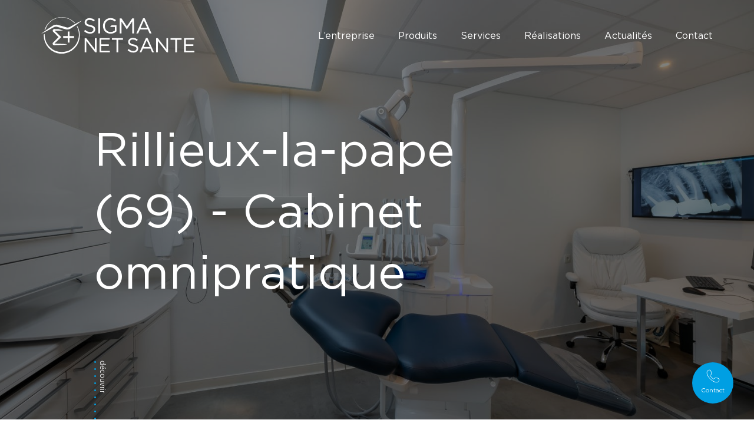

--- FILE ---
content_type: text/html; charset=UTF-8
request_url: https://sigmanetsante.com/realisations/projet-rilieux-la-pape-69/
body_size: 25108
content:
<!DOCTYPE html>

<html lang="fr-FR">

	<head>
		<meta charset="UTF-8">
		<meta name="viewport" content="width=device-width, initial-scale=1.0, maximum-scale=1.0, user-scalable=no" />
		<link rel="profile" href="http://gmpg.org/xfn/11">
		<link rel="pingback" href="https://sigmanetsante.com/xmlrpc.php">

		<meta name='robots' content='index, follow, max-image-preview:large, max-snippet:-1, max-video-preview:-1' />

<!-- Google Tag Manager for WordPress by gtm4wp.com -->
<script data-cfasync="false" data-pagespeed-no-defer>
	var gtm4wp_datalayer_name = "dataLayer";
	var dataLayer = dataLayer || [];
</script>
<!-- End Google Tag Manager for WordPress by gtm4wp.com -->
	<!-- This site is optimized with the Yoast SEO plugin v26.7 - https://yoast.com/wordpress/plugins/seo/ -->
	<title>Cabinet dentaire Rilieux-la-pape (69) | Sigma Net Santé</title>
	<meta name="description" content="Rénovation complète d&#039;un cabinet omnipratique à Rillieux-la-pape. Une optimisation de l&#039;espace de travail et de l&#039;ergonomie au fauteuil." />
	<link rel="canonical" href="https://sigmanetsante.com/realisations/projet-rilieux-la-pape-69/" />
	<meta property="og:locale" content="fr_FR" />
	<meta property="og:type" content="article" />
	<meta property="og:title" content="Cabinet dentaire Rilieux-la-pape (69) | Sigma Net Santé" />
	<meta property="og:description" content="Rénovation complète d&#039;un cabinet omnipratique à Rillieux-la-pape. Une optimisation de l&#039;espace de travail et de l&#039;ergonomie au fauteuil." />
	<meta property="og:url" content="https://sigmanetsante.com/realisations/projet-rilieux-la-pape-69/" />
	<meta property="og:site_name" content="Sigma Net Santé" />
	<meta property="article:publisher" content="https://www.facebook.com/sigmanetsante/" />
	<meta property="article:modified_time" content="2024-12-27T11:08:44+00:00" />
	<meta property="og:image" content="https://sigmanetsante.com/wp-content/uploads/2022/01/d43_0242-hdr-modifier-scaled.jpg" />
	<meta property="og:image:width" content="2560" />
	<meta property="og:image:height" content="1704" />
	<meta property="og:image:type" content="image/jpeg" />
	<meta name="twitter:card" content="summary_large_image" />
	<script type="application/ld+json" class="yoast-schema-graph">{"@context":"https://schema.org","@graph":[{"@type":"WebPage","@id":"https://sigmanetsante.com/realisations/projet-rilieux-la-pape-69/","url":"https://sigmanetsante.com/realisations/projet-rilieux-la-pape-69/","name":"Cabinet dentaire Rilieux-la-pape (69) | Sigma Net Santé","isPartOf":{"@id":"https://sigmanetsante.com/#website"},"primaryImageOfPage":{"@id":"https://sigmanetsante.com/realisations/projet-rilieux-la-pape-69/#primaryimage"},"image":{"@id":"https://sigmanetsante.com/realisations/projet-rilieux-la-pape-69/#primaryimage"},"thumbnailUrl":"https://sigmanetsante.com/wp-content/uploads/2022/01/d43_0242-hdr-modifier-scaled.jpg","datePublished":"2022-04-22T14:52:04+00:00","dateModified":"2024-12-27T11:08:44+00:00","description":"Rénovation complète d'un cabinet omnipratique à Rillieux-la-pape. Une optimisation de l'espace de travail et de l'ergonomie au fauteuil.","breadcrumb":{"@id":"https://sigmanetsante.com/realisations/projet-rilieux-la-pape-69/#breadcrumb"},"inLanguage":"fr-FR","potentialAction":[{"@type":"ReadAction","target":["https://sigmanetsante.com/realisations/projet-rilieux-la-pape-69/"]}]},{"@type":"ImageObject","inLanguage":"fr-FR","@id":"https://sigmanetsante.com/realisations/projet-rilieux-la-pape-69/#primaryimage","url":"https://sigmanetsante.com/wp-content/uploads/2022/01/d43_0242-hdr-modifier-scaled.jpg","contentUrl":"https://sigmanetsante.com/wp-content/uploads/2022/01/d43_0242-hdr-modifier-scaled.jpg","width":2560,"height":1704},{"@type":"BreadcrumbList","@id":"https://sigmanetsante.com/realisations/projet-rilieux-la-pape-69/#breadcrumb","itemListElement":[{"@type":"ListItem","position":1,"name":"Home","item":"https://sigmanetsante.com/"},{"@type":"ListItem","position":2,"name":"Réalisations","item":"https://sigmanetsante.com/realisations/"},{"@type":"ListItem","position":3,"name":"Cabinet dentaire Rilieux-la-pape (69)"}]},{"@type":"WebSite","@id":"https://sigmanetsante.com/#website","url":"https://sigmanetsante.com/","name":"Sigma Net Santé","description":"Matériel &amp; Numérique Dentaire","publisher":{"@id":"https://sigmanetsante.com/#organization"},"potentialAction":[{"@type":"SearchAction","target":{"@type":"EntryPoint","urlTemplate":"https://sigmanetsante.com/?s={search_term_string}"},"query-input":{"@type":"PropertyValueSpecification","valueRequired":true,"valueName":"search_term_string"}}],"inLanguage":"fr-FR"},{"@type":"Organization","@id":"https://sigmanetsante.com/#organization","name":"Sigma Net Santé","url":"https://sigmanetsante.com/","logo":{"@type":"ImageObject","inLanguage":"fr-FR","@id":"https://sigmanetsante.com/#/schema/logo/image/","url":"https://sigmanetsante.com/wp-content/uploads/2021/06/logo-sigma-carre.png","contentUrl":"https://sigmanetsante.com/wp-content/uploads/2021/06/logo-sigma-carre.png","width":1500,"height":1500,"caption":"Sigma Net Santé"},"image":{"@id":"https://sigmanetsante.com/#/schema/logo/image/"},"sameAs":["https://www.facebook.com/sigmanetsante/","https://www.instagram.com/sigmanetsante/","https://www.linkedin.com/company/sigmanetsante/","https://www.youtube.com/channel/UCQ4yGm1rpaGjpFIMmvI0Ovw"]}]}</script>
	<!-- / Yoast SEO plugin. -->


<link rel='dns-prefetch' href='//maps.googleapis.com' />
<link rel='dns-prefetch' href='//cdnjs.cloudflare.com' />
<link rel='dns-prefetch' href='//www.google.com' />
<link rel="alternate" title="oEmbed (JSON)" type="application/json+oembed" href="https://sigmanetsante.com/wp-json/oembed/1.0/embed?url=https%3A%2F%2Fsigmanetsante.com%2Frealisations%2Fprojet-rilieux-la-pape-69%2F" />
<link rel="alternate" title="oEmbed (XML)" type="text/xml+oembed" href="https://sigmanetsante.com/wp-json/oembed/1.0/embed?url=https%3A%2F%2Fsigmanetsante.com%2Frealisations%2Fprojet-rilieux-la-pape-69%2F&#038;format=xml" />
<style id='wp-img-auto-sizes-contain-inline-css' type='text/css'>
img:is([sizes=auto i],[sizes^="auto," i]){contain-intrinsic-size:3000px 1500px}
/*# sourceURL=wp-img-auto-sizes-contain-inline-css */
</style>
<link rel='stylesheet' id='fontawesome_solid-css' href='https://sigmanetsante.com/wp-content/plugins/walt-wp-framework/assets/fontawesome5/css/solid.css' media='' />
<link rel='stylesheet' id='fontawesome_brands-css' href='https://sigmanetsante.com/wp-content/plugins/walt-wp-framework/assets/fontawesome5/css/brands.css' media='' />
<link rel='stylesheet' id='fontawesome-css' href='https://sigmanetsante.com/wp-content/plugins/walt-wp-framework/assets/fontawesome5/css/fontawesome.css' media='' />
<link rel='stylesheet' id='slick-style-css' href='https://cdnjs.cloudflare.com/ajax/libs/slick-carousel/1.8.1/slick.min.css' media='all' />
<link rel='stylesheet' id='animate-css-css' href='https://cdnjs.cloudflare.com/ajax/libs/animate.css/3.7.2/animate.css' media='all' />
<link rel='stylesheet' id='mCustomScrollbar-style-css' href='https://cdnjs.cloudflare.com/ajax/libs/malihu-custom-scrollbar-plugin/3.1.5/jquery.mCustomScrollbar.min.css' media='all' />
<link rel='stylesheet' id='select2-style-css' href='https://cdnjs.cloudflare.com/ajax/libs/select2/4.0.12/css/select2.min.css' media='all' />
<link rel='stylesheet' id='style-css' href='https://sigmanetsante.com/wp-content/uploads/less_cache/lessphp_46f480e81a182084bba5dcb3c3264eb10937e6aa.css' media='all' />
<style id='wp-emoji-styles-inline-css' type='text/css'>

	img.wp-smiley, img.emoji {
		display: inline !important;
		border: none !important;
		box-shadow: none !important;
		height: 1em !important;
		width: 1em !important;
		margin: 0 0.07em !important;
		vertical-align: -0.1em !important;
		background: none !important;
		padding: 0 !important;
	}
/*# sourceURL=wp-emoji-styles-inline-css */
</style>
<style id='wp-block-library-inline-css' type='text/css'>
:root{--wp-block-synced-color:#7a00df;--wp-block-synced-color--rgb:122,0,223;--wp-bound-block-color:var(--wp-block-synced-color);--wp-editor-canvas-background:#ddd;--wp-admin-theme-color:#007cba;--wp-admin-theme-color--rgb:0,124,186;--wp-admin-theme-color-darker-10:#006ba1;--wp-admin-theme-color-darker-10--rgb:0,107,160.5;--wp-admin-theme-color-darker-20:#005a87;--wp-admin-theme-color-darker-20--rgb:0,90,135;--wp-admin-border-width-focus:2px}@media (min-resolution:192dpi){:root{--wp-admin-border-width-focus:1.5px}}.wp-element-button{cursor:pointer}:root .has-very-light-gray-background-color{background-color:#eee}:root .has-very-dark-gray-background-color{background-color:#313131}:root .has-very-light-gray-color{color:#eee}:root .has-very-dark-gray-color{color:#313131}:root .has-vivid-green-cyan-to-vivid-cyan-blue-gradient-background{background:linear-gradient(135deg,#00d084,#0693e3)}:root .has-purple-crush-gradient-background{background:linear-gradient(135deg,#34e2e4,#4721fb 50%,#ab1dfe)}:root .has-hazy-dawn-gradient-background{background:linear-gradient(135deg,#faaca8,#dad0ec)}:root .has-subdued-olive-gradient-background{background:linear-gradient(135deg,#fafae1,#67a671)}:root .has-atomic-cream-gradient-background{background:linear-gradient(135deg,#fdd79a,#004a59)}:root .has-nightshade-gradient-background{background:linear-gradient(135deg,#330968,#31cdcf)}:root .has-midnight-gradient-background{background:linear-gradient(135deg,#020381,#2874fc)}:root{--wp--preset--font-size--normal:16px;--wp--preset--font-size--huge:42px}.has-regular-font-size{font-size:1em}.has-larger-font-size{font-size:2.625em}.has-normal-font-size{font-size:var(--wp--preset--font-size--normal)}.has-huge-font-size{font-size:var(--wp--preset--font-size--huge)}.has-text-align-center{text-align:center}.has-text-align-left{text-align:left}.has-text-align-right{text-align:right}.has-fit-text{white-space:nowrap!important}#end-resizable-editor-section{display:none}.aligncenter{clear:both}.items-justified-left{justify-content:flex-start}.items-justified-center{justify-content:center}.items-justified-right{justify-content:flex-end}.items-justified-space-between{justify-content:space-between}.screen-reader-text{border:0;clip-path:inset(50%);height:1px;margin:-1px;overflow:hidden;padding:0;position:absolute;width:1px;word-wrap:normal!important}.screen-reader-text:focus{background-color:#ddd;clip-path:none;color:#444;display:block;font-size:1em;height:auto;left:5px;line-height:normal;padding:15px 23px 14px;text-decoration:none;top:5px;width:auto;z-index:100000}html :where(.has-border-color){border-style:solid}html :where([style*=border-top-color]){border-top-style:solid}html :where([style*=border-right-color]){border-right-style:solid}html :where([style*=border-bottom-color]){border-bottom-style:solid}html :where([style*=border-left-color]){border-left-style:solid}html :where([style*=border-width]){border-style:solid}html :where([style*=border-top-width]){border-top-style:solid}html :where([style*=border-right-width]){border-right-style:solid}html :where([style*=border-bottom-width]){border-bottom-style:solid}html :where([style*=border-left-width]){border-left-style:solid}html :where(img[class*=wp-image-]){height:auto;max-width:100%}:where(figure){margin:0 0 1em}html :where(.is-position-sticky){--wp-admin--admin-bar--position-offset:var(--wp-admin--admin-bar--height,0px)}@media screen and (max-width:600px){html :where(.is-position-sticky){--wp-admin--admin-bar--position-offset:0px}}

/*# sourceURL=wp-block-library-inline-css */
</style><style id='global-styles-inline-css' type='text/css'>
:root{--wp--preset--aspect-ratio--square: 1;--wp--preset--aspect-ratio--4-3: 4/3;--wp--preset--aspect-ratio--3-4: 3/4;--wp--preset--aspect-ratio--3-2: 3/2;--wp--preset--aspect-ratio--2-3: 2/3;--wp--preset--aspect-ratio--16-9: 16/9;--wp--preset--aspect-ratio--9-16: 9/16;--wp--preset--color--black: #000000;--wp--preset--color--cyan-bluish-gray: #abb8c3;--wp--preset--color--white: #ffffff;--wp--preset--color--pale-pink: #f78da7;--wp--preset--color--vivid-red: #cf2e2e;--wp--preset--color--luminous-vivid-orange: #ff6900;--wp--preset--color--luminous-vivid-amber: #fcb900;--wp--preset--color--light-green-cyan: #7bdcb5;--wp--preset--color--vivid-green-cyan: #00d084;--wp--preset--color--pale-cyan-blue: #8ed1fc;--wp--preset--color--vivid-cyan-blue: #0693e3;--wp--preset--color--vivid-purple: #9b51e0;--wp--preset--gradient--vivid-cyan-blue-to-vivid-purple: linear-gradient(135deg,rgb(6,147,227) 0%,rgb(155,81,224) 100%);--wp--preset--gradient--light-green-cyan-to-vivid-green-cyan: linear-gradient(135deg,rgb(122,220,180) 0%,rgb(0,208,130) 100%);--wp--preset--gradient--luminous-vivid-amber-to-luminous-vivid-orange: linear-gradient(135deg,rgb(252,185,0) 0%,rgb(255,105,0) 100%);--wp--preset--gradient--luminous-vivid-orange-to-vivid-red: linear-gradient(135deg,rgb(255,105,0) 0%,rgb(207,46,46) 100%);--wp--preset--gradient--very-light-gray-to-cyan-bluish-gray: linear-gradient(135deg,rgb(238,238,238) 0%,rgb(169,184,195) 100%);--wp--preset--gradient--cool-to-warm-spectrum: linear-gradient(135deg,rgb(74,234,220) 0%,rgb(151,120,209) 20%,rgb(207,42,186) 40%,rgb(238,44,130) 60%,rgb(251,105,98) 80%,rgb(254,248,76) 100%);--wp--preset--gradient--blush-light-purple: linear-gradient(135deg,rgb(255,206,236) 0%,rgb(152,150,240) 100%);--wp--preset--gradient--blush-bordeaux: linear-gradient(135deg,rgb(254,205,165) 0%,rgb(254,45,45) 50%,rgb(107,0,62) 100%);--wp--preset--gradient--luminous-dusk: linear-gradient(135deg,rgb(255,203,112) 0%,rgb(199,81,192) 50%,rgb(65,88,208) 100%);--wp--preset--gradient--pale-ocean: linear-gradient(135deg,rgb(255,245,203) 0%,rgb(182,227,212) 50%,rgb(51,167,181) 100%);--wp--preset--gradient--electric-grass: linear-gradient(135deg,rgb(202,248,128) 0%,rgb(113,206,126) 100%);--wp--preset--gradient--midnight: linear-gradient(135deg,rgb(2,3,129) 0%,rgb(40,116,252) 100%);--wp--preset--font-size--small: 13px;--wp--preset--font-size--medium: 20px;--wp--preset--font-size--large: 36px;--wp--preset--font-size--x-large: 42px;--wp--preset--spacing--20: 0.44rem;--wp--preset--spacing--30: 0.67rem;--wp--preset--spacing--40: 1rem;--wp--preset--spacing--50: 1.5rem;--wp--preset--spacing--60: 2.25rem;--wp--preset--spacing--70: 3.38rem;--wp--preset--spacing--80: 5.06rem;--wp--preset--shadow--natural: 6px 6px 9px rgba(0, 0, 0, 0.2);--wp--preset--shadow--deep: 12px 12px 50px rgba(0, 0, 0, 0.4);--wp--preset--shadow--sharp: 6px 6px 0px rgba(0, 0, 0, 0.2);--wp--preset--shadow--outlined: 6px 6px 0px -3px rgb(255, 255, 255), 6px 6px rgb(0, 0, 0);--wp--preset--shadow--crisp: 6px 6px 0px rgb(0, 0, 0);}:where(.is-layout-flex){gap: 0.5em;}:where(.is-layout-grid){gap: 0.5em;}body .is-layout-flex{display: flex;}.is-layout-flex{flex-wrap: wrap;align-items: center;}.is-layout-flex > :is(*, div){margin: 0;}body .is-layout-grid{display: grid;}.is-layout-grid > :is(*, div){margin: 0;}:where(.wp-block-columns.is-layout-flex){gap: 2em;}:where(.wp-block-columns.is-layout-grid){gap: 2em;}:where(.wp-block-post-template.is-layout-flex){gap: 1.25em;}:where(.wp-block-post-template.is-layout-grid){gap: 1.25em;}.has-black-color{color: var(--wp--preset--color--black) !important;}.has-cyan-bluish-gray-color{color: var(--wp--preset--color--cyan-bluish-gray) !important;}.has-white-color{color: var(--wp--preset--color--white) !important;}.has-pale-pink-color{color: var(--wp--preset--color--pale-pink) !important;}.has-vivid-red-color{color: var(--wp--preset--color--vivid-red) !important;}.has-luminous-vivid-orange-color{color: var(--wp--preset--color--luminous-vivid-orange) !important;}.has-luminous-vivid-amber-color{color: var(--wp--preset--color--luminous-vivid-amber) !important;}.has-light-green-cyan-color{color: var(--wp--preset--color--light-green-cyan) !important;}.has-vivid-green-cyan-color{color: var(--wp--preset--color--vivid-green-cyan) !important;}.has-pale-cyan-blue-color{color: var(--wp--preset--color--pale-cyan-blue) !important;}.has-vivid-cyan-blue-color{color: var(--wp--preset--color--vivid-cyan-blue) !important;}.has-vivid-purple-color{color: var(--wp--preset--color--vivid-purple) !important;}.has-black-background-color{background-color: var(--wp--preset--color--black) !important;}.has-cyan-bluish-gray-background-color{background-color: var(--wp--preset--color--cyan-bluish-gray) !important;}.has-white-background-color{background-color: var(--wp--preset--color--white) !important;}.has-pale-pink-background-color{background-color: var(--wp--preset--color--pale-pink) !important;}.has-vivid-red-background-color{background-color: var(--wp--preset--color--vivid-red) !important;}.has-luminous-vivid-orange-background-color{background-color: var(--wp--preset--color--luminous-vivid-orange) !important;}.has-luminous-vivid-amber-background-color{background-color: var(--wp--preset--color--luminous-vivid-amber) !important;}.has-light-green-cyan-background-color{background-color: var(--wp--preset--color--light-green-cyan) !important;}.has-vivid-green-cyan-background-color{background-color: var(--wp--preset--color--vivid-green-cyan) !important;}.has-pale-cyan-blue-background-color{background-color: var(--wp--preset--color--pale-cyan-blue) !important;}.has-vivid-cyan-blue-background-color{background-color: var(--wp--preset--color--vivid-cyan-blue) !important;}.has-vivid-purple-background-color{background-color: var(--wp--preset--color--vivid-purple) !important;}.has-black-border-color{border-color: var(--wp--preset--color--black) !important;}.has-cyan-bluish-gray-border-color{border-color: var(--wp--preset--color--cyan-bluish-gray) !important;}.has-white-border-color{border-color: var(--wp--preset--color--white) !important;}.has-pale-pink-border-color{border-color: var(--wp--preset--color--pale-pink) !important;}.has-vivid-red-border-color{border-color: var(--wp--preset--color--vivid-red) !important;}.has-luminous-vivid-orange-border-color{border-color: var(--wp--preset--color--luminous-vivid-orange) !important;}.has-luminous-vivid-amber-border-color{border-color: var(--wp--preset--color--luminous-vivid-amber) !important;}.has-light-green-cyan-border-color{border-color: var(--wp--preset--color--light-green-cyan) !important;}.has-vivid-green-cyan-border-color{border-color: var(--wp--preset--color--vivid-green-cyan) !important;}.has-pale-cyan-blue-border-color{border-color: var(--wp--preset--color--pale-cyan-blue) !important;}.has-vivid-cyan-blue-border-color{border-color: var(--wp--preset--color--vivid-cyan-blue) !important;}.has-vivid-purple-border-color{border-color: var(--wp--preset--color--vivid-purple) !important;}.has-vivid-cyan-blue-to-vivid-purple-gradient-background{background: var(--wp--preset--gradient--vivid-cyan-blue-to-vivid-purple) !important;}.has-light-green-cyan-to-vivid-green-cyan-gradient-background{background: var(--wp--preset--gradient--light-green-cyan-to-vivid-green-cyan) !important;}.has-luminous-vivid-amber-to-luminous-vivid-orange-gradient-background{background: var(--wp--preset--gradient--luminous-vivid-amber-to-luminous-vivid-orange) !important;}.has-luminous-vivid-orange-to-vivid-red-gradient-background{background: var(--wp--preset--gradient--luminous-vivid-orange-to-vivid-red) !important;}.has-very-light-gray-to-cyan-bluish-gray-gradient-background{background: var(--wp--preset--gradient--very-light-gray-to-cyan-bluish-gray) !important;}.has-cool-to-warm-spectrum-gradient-background{background: var(--wp--preset--gradient--cool-to-warm-spectrum) !important;}.has-blush-light-purple-gradient-background{background: var(--wp--preset--gradient--blush-light-purple) !important;}.has-blush-bordeaux-gradient-background{background: var(--wp--preset--gradient--blush-bordeaux) !important;}.has-luminous-dusk-gradient-background{background: var(--wp--preset--gradient--luminous-dusk) !important;}.has-pale-ocean-gradient-background{background: var(--wp--preset--gradient--pale-ocean) !important;}.has-electric-grass-gradient-background{background: var(--wp--preset--gradient--electric-grass) !important;}.has-midnight-gradient-background{background: var(--wp--preset--gradient--midnight) !important;}.has-small-font-size{font-size: var(--wp--preset--font-size--small) !important;}.has-medium-font-size{font-size: var(--wp--preset--font-size--medium) !important;}.has-large-font-size{font-size: var(--wp--preset--font-size--large) !important;}.has-x-large-font-size{font-size: var(--wp--preset--font-size--x-large) !important;}
/*# sourceURL=global-styles-inline-css */
</style>

<style id='classic-theme-styles-inline-css' type='text/css'>
/*! This file is auto-generated */
.wp-block-button__link{color:#fff;background-color:#32373c;border-radius:9999px;box-shadow:none;text-decoration:none;padding:calc(.667em + 2px) calc(1.333em + 2px);font-size:1.125em}.wp-block-file__button{background:#32373c;color:#fff;text-decoration:none}
/*# sourceURL=/wp-includes/css/classic-themes.min.css */
</style>
<link rel='stylesheet' id='contact-form-7-css' href='https://sigmanetsante.com/wp-content/plugins/contact-form-7/includes/css/styles.css' media='all' />
<link rel='stylesheet' id='wp_mailjet_subscribe_widget-widget-front-styles-css' href='https://sigmanetsante.com/wp-content/plugins/mailjet-for-wordpress/src/widget/css/front-widget.css' media='all' />
<link rel='stylesheet' id='cf7cf-style-css' href='https://sigmanetsante.com/wp-content/plugins/cf7-conditional-fields/style.css' media='all' />
<script type="text/javascript" src="https://sigmanetsante.com/wp-content/themes/walt-wp-theme-master/js/libs/modernizr-3.6.min.js" id="modernizr-js"></script>
<script type="text/javascript" src="https://sigmanetsante.com/wp-content/themes/walt-wp-theme-master/js/libs/jquery-3.0.0.min.js" id="jquery-js"></script>
<script type="text/javascript" src="https://maps.googleapis.com/maps/api/js?key=AIzaSyAHQHMbnz4sIln-POC6mkQ1OjJYWT3M_s8" id="gmap_lib-js"></script>
<script type="text/javascript" src="https://sigmanetsante.com/wp-content/themes/walt-wp-theme-master/js/libs/gmap.js" id="gmap-js"></script>
<script type="text/javascript" src="https://cdnjs.cloudflare.com/ajax/libs/slick-carousel/1.8.1/slick.min.js" id="slick-js"></script>
<script type="text/javascript" src="https://cdnjs.cloudflare.com/ajax/libs/wow/1.1.2/wow.js" id="wow-js"></script>
<script type="text/javascript" src="https://cdnjs.cloudflare.com/ajax/libs/malihu-custom-scrollbar-plugin/3.1.5/jquery.mCustomScrollbar.min.js" id="mCustomScrollbar-js"></script>
<script type="text/javascript" src="https://cdnjs.cloudflare.com/ajax/libs/select2/4.0.12/js/select2.min.js" id="select2-js"></script>
<script type="text/javascript" src="https://sigmanetsante.com/wp-content/themes/walt-wp-theme-master/js/function.js" id="function-js"></script>
<script type="text/javascript" id="script-js-extra">
/* <![CDATA[ */
var ajaxurl = ["https://sigmanetsante.com/wp-admin/admin-ajax.php"];
//# sourceURL=script-js-extra
/* ]]> */
</script>
<script type="text/javascript" src="https://sigmanetsante.com/wp-content/themes/walt-wp-theme-master/js/script.js" id="script-js"></script>
<script type="text/javascript" id="wp_mailjet_subscribe_widget-front-script-js-extra">
/* <![CDATA[ */
var mjWidget = {"ajax_url":"https://sigmanetsante.com/wp-admin/admin-ajax.php"};
//# sourceURL=wp_mailjet_subscribe_widget-front-script-js-extra
/* ]]> */
</script>
<script type="text/javascript" src="https://sigmanetsante.com/wp-content/plugins/mailjet-for-wordpress/src/widget/js/front-widget.js" id="wp_mailjet_subscribe_widget-front-script-js"></script>
<link rel="https://api.w.org/" href="https://sigmanetsante.com/wp-json/" /><meta name="framework" content="Redux 4.3.9" />
<!-- Google Tag Manager for WordPress by gtm4wp.com -->
<!-- GTM Container placement set to automatic -->
<script data-cfasync="false" data-pagespeed-no-defer type="text/javascript">
	var dataLayer_content = {"pagePostType":"realisations","pagePostType2":"single-realisations","pagePostAuthor":"Estelle Rampant"};
	dataLayer.push( dataLayer_content );
</script>
<script data-cfasync="false" data-pagespeed-no-defer type="text/javascript">
(function(w,d,s,l,i){w[l]=w[l]||[];w[l].push({'gtm.start':
new Date().getTime(),event:'gtm.js'});var f=d.getElementsByTagName(s)[0],
j=d.createElement(s),dl=l!='dataLayer'?'&l='+l:'';j.async=true;j.src=
'//www.googletagmanager.com/gtm.js?id='+i+dl;f.parentNode.insertBefore(j,f);
})(window,document,'script','dataLayer','GTM-567V8B4');
</script>
<!-- End Google Tag Manager for WordPress by gtm4wp.com -->
		
		<link href="https://fonts.googleapis.com/css?family=Playfair+Display:700&display=swap" rel="stylesheet"><link href="https://fonts.googleapis.com/css?family=Open+Sans:400&display=swap" rel="stylesheet">	</head>

	<body class="wp-singular realisations-template-default single single-realisations postid-1727 wp-theme-walt-wp-theme-master projet-rilieux-la-pape-69">

		<div id="page">

			<header class="site_header" role="banner">
				<div class="wrapper_medium site_header_wrapper">
					<div class="site_header_grid">

						<div class="logo">
							<a href="https://sigmanetsante.com">
								<?xml version="1.0"?>
<svg xmlns="http://www.w3.org/2000/svg" width="348.642" height="82.178" viewBox="0 0 348.642 82.178" role="img"><title/>
  <g id="LOGO-SANS_BASELINE" data-name="LOGO-SANS BASELINE" transform="translate(0 0)">
    <path id="Trac&#xE9;_1" data-name="Trac&#xE9; 1" d="M74.369,84.355h0c-1.024-.042-1.962-.1-2.89-.148-1.358-.074-2.652-.148-4.116-.2l-11.244-.4-3.256-.085L56,80.626c1.024-.944,2.042-1.9,3.055-2.853l4.97-4.667,1.395-1.31c.806-.753,1.591-1.5,2.4-2.265a.93.93,0,0,0,.286-.663.916.916,0,0,0-.286-.658l-7.33-6.969q-1.878-1.8-3.792-3.569l-3.315-3.087,19.7-.53-10.713-2.88-9.3-.3a4.437,4.437,0,0,0-1,.053,3.633,3.633,0,0,0-2.047,1.061,3.437,3.437,0,0,0-.477,4.243l.318.451a3.38,3.38,0,0,0,.3.313l3.469,3.416c1.294,1.273,2.588,2.54,3.9,3.8L62.373,68.9l-.5.483c-2.906,2.816-5.908,5.728-8.831,8.624L50,81.024a4.131,4.131,0,0,0-.636.727,3.331,3.331,0,0,0-.573,1.9,3.458,3.458,0,0,0,2.159,3.182,3.682,3.682,0,0,0,1,.255,4.783,4.783,0,0,0,.493,0h0l2.185-.053c3.978-.117,8.014-.265,11.923-.408l2.09-.074c2.689-.133,4.641-.265,6.7-.4,1.512-.1,3.087-.212,5.06-.324h.244V84.811Z" transform="translate(-22.913 -23.889)" fill="#003f8a"/>
    <path id="Trac&#xE9;_2" data-name="Trac&#xE9; 2" d="M108.772,71.532V61.19h-4.11V71.532H94.32v4.11h10.342V85.985h4.11V75.642h10.337v-4.11Z" transform="translate(-44.296 -28.738)" fill="#009ee0"/>
    <path id="Trac&#xE9;_3" data-name="Trac&#xE9; 3" d="M70.321,26.057l-5.06,2.806-.228.117c-.133.069-.265.143-.408.2a11.084,11.084,0,0,1-5.394,1.061,11.592,11.592,0,0,1-2.726-.53l-3.14-.949-6.306-1.84-9.547-2.652a14.341,14.341,0,0,0-3.225-.419h-.53a14.458,14.458,0,0,0-7.192,2.121l-.748.472L23.729,27.8l-2.774,1.824C15.089,33.514,7.468,38.669,0,44.381c8.454-3.893,16.526-8.21,22.678-11.567l5.744-3.182a11.071,11.071,0,0,1,2.615-.976,10.679,10.679,0,0,1,2.742-.3,11.008,11.008,0,0,1,2.715.392l.732.212,2.36.716,6.3,1.846L52.2,33.307l3.182.865a14.586,14.586,0,0,0,3.713.557h.1a14.433,14.433,0,0,0,7.165-1.8,4.531,4.531,0,0,0,.53-.324l.265-.159,2.121-1.358,2.774-1.824c5.861-3.882,13.477-9.016,20.96-14.765C84.535,18.414,76.463,22.7,70.321,26.057Z" transform="translate(0 -6.81)" fill="#003f8a"/>
    <path id="Trac&#xE9;_4" data-name="Trac&#xE9; 4" d="M10.8,57.02v.239c0,.318-.037.647-.042.971A41.062,41.062,0,1,0,92.87,58.9v-.668a41.189,41.189,0,0,0-3.368-15.6h0a40.426,40.426,0,0,0-2.4-4.646l-1.108.78A38.977,38.977,0,0,1,52.069,96.49h-.483a38.788,38.788,0,0,1-27-11.09A39.587,39.587,0,0,1,16.01,73.021a39.144,39.144,0,0,1-3.182-14.813v-.658c0-.488,0-1.013.037-1.591Z" transform="translate(-5.047 -17.837)" fill="#009ee0"/>
    <path id="Trac&#xE9;_5" data-name="Trac&#xE9; 5" d="M16.478,27.166c.207-.6.424-1.2.658-1.793A38.806,38.806,0,0,1,38.191,3.793,39.8,39.8,0,0,1,53.338.733h0a39.8,39.8,0,0,1,15.147,3.06,39.352,39.352,0,0,1,12.729,8.693c.313.318.615.652.918.981l1.061-.578c-.387-.408-.774-.811-1.177-1.209a41.082,41.082,0,0,0-57.38,0,41.518,41.518,0,0,0-9.043,13.063,39.6,39.6,0,0,0-1.522,4.126Z" transform="translate(-6.608 -0.001)" fill="#009ee0"/>
    <path id="Trac&#xE9;_6" data-name="Trac&#xE9; 6" d="M198.218,19.978c-5.961-1.278-8.99-2.615-8.99-6.364v-.1c0-3.1,2.875-5.272,7-5.272a14.55,14.55,0,0,1,9.584,3.612l.117.1,2.387-3.182-.111-.085a17.6,17.6,0,0,0-11.88-4.153c-6.47,0-11.17,3.909-11.17,9.3v.1c0,5.3,3.182,8.04,11.376,9.822,7.234,1.527,8.608,3.368,8.608,6.232v.1c0,3.272-3.018,5.553-7.33,5.553-4.4,0-7.706-1.363-11.4-4.7l-.111-.1-2.54,3,.106.1a19.72,19.72,0,0,0,13.79,5.4c6.826,0,11.6-3.962,11.6-9.637v-.1C209.255,24.544,205.956,21.685,198.218,19.978Z" transform="translate(-86.295 -2.126)" fill="#003f8a"/>
    <rect id="Rectangle_1" data-name="Rectangle 1" width="4.079" height="33.837" transform="translate(129.919 2.895)" fill="#003f8a"/>
    <path id="Trac&#xE9;_7" data-name="Trac&#xE9; 7" d="M281.163,24.281H291.93V32.4a15.635,15.635,0,0,1-9.547,3.278c-7.849,0-13.127-5.542-13.127-13.79v-.1c0-7.632,5.537-13.609,12.6-13.609a14.059,14.059,0,0,1,10.109,3.8l.111.1,2.652-3.1-.1-.08a17.869,17.869,0,0,0-12.6-4.492A16.526,16.526,0,0,0,269.7,9.659a17.914,17.914,0,0,0-4.673,12.2v.1c0,10.241,7.075,17.4,17.205,17.4A20.373,20.373,0,0,0,295.8,34.183l.053-.042V20.569H284.414Z" transform="translate(-124.466 -2.07)" fill="#003f8a"/>
    <path id="Trac&#xE9;_8" data-name="Trac&#xE9; 8" d="M353.173,23.646,341.033,5.46H336.97V39.3h3.983V12.5l11.954,17.529.042.064h.345l12-17.64V39.3h4.079V5.46h-4.057Z" transform="translate(-158.252 -2.565)" fill="#003f8a"/>
    <path id="Trac&#xE9;_9" data-name="Trac&#xE9; 9" d="M427.307,5.095l-.037-.085h-3.713L408.14,39.086h4.2l3.978-8.868h18.07L438.275,39l.037.09h4.4Zm5.442,21.379H417.9l7.425-16.553Z" transform="translate(-191.676 -2.354)" fill="#003f8a"/>
    <path id="Trac&#xE9;_10" data-name="Trac&#xE9; 10" d="M209.628,114.356,189.835,89.18H186.26v32.055h3.787V95.47l20.244,25.712.048.053h3.076V89.18h-3.787Z" transform="translate(-87.474 -41.883)" fill="#009ee0"/>
    <path id="Trac&#xE9;_11" data-name="Trac&#xE9; 11" d="M254.007,106.852h17.338v-3.559H254.007V92.739h19.38V89.18H250.13v32.055h23.479v-3.559h-19.6Z" transform="translate(-117.469 -41.883)" fill="#009ee0"/>
    <path id="Trac&#xE9;_12" data-name="Trac&#xE9; 12" d="M303.1,92.786h10.66v28.449h3.925V92.786h10.666V89.18H303.1Z" transform="translate(-142.346 -41.883)" fill="#009ee0"/>
    <path id="Trac&#xE9;_13" data-name="Trac&#xE9; 13" d="M384.415,102.931c-5.638-1.209-8.486-2.477-8.486-6.03v-.09c0-2.933,2.721-4.98,6.614-4.98a13.768,13.768,0,0,1,9.069,3.416l.122.1,2.265-3-.111-.09a16.682,16.682,0,0,0-11.254-3.935c-6.131,0-10.607,3.713-10.607,8.815v.09c0,5.017,3.023,7.627,10.782,9.313,6.842,1.443,8.141,3.182,8.141,5.887v.09c0,3.092-2.848,5.256-6.932,5.256-4.163,0-7.293-1.294-10.788-4.455l-.117-.1-2.413,2.853.106.1a18.674,18.674,0,0,0,13.074,5.123c6.476,0,10.995-3.755,10.995-9.133v-.09C394.879,107.258,391.75,104.522,384.415,102.931Z" transform="translate(-174.093 -41.473)" fill="#009ee0"/>
    <path id="Trac&#xE9;_14" data-name="Trac&#xE9; 14" d="M440.234,88.75h-3.548L422.08,121.033h4l3.766-8.4h17.1l3.681,8.311.037.085h4.174L440.277,88.819Zm5.171,20.329H431.388l7.006-15.646Z" transform="translate(-198.223 -41.681)" fill="#009ee0"/>
    <path id="Trac&#xE9;_15" data-name="Trac&#xE9; 15" d="M516.688,114.356,496.9,89.18h-3.58v32.055h3.792V95.47l20.244,25.712.048.053h3.076V89.18h-3.792Z" transform="translate(-231.679 -41.883)" fill="#009ee0"/>
    <path id="Trac&#xE9;_16" data-name="Trac&#xE9; 16" d="M555,92.786h10.666v28.449h3.919V92.786h10.666V89.18H555Z" transform="translate(-260.646 -41.883)" fill="#009ee0"/>
    <path id="Trac&#xE9;_17" data-name="Trac&#xE9; 17" d="M616.962,117.677V106.852h17.332v-3.559H616.962V92.739h19.374V89.18H613.08v32.055h23.485v-3.559Z" transform="translate(-287.923 -41.883)" fill="#009ee0"/>
  </g>
</svg>
							</a>
						</div>

						<nav class="main_navigation" role="navigation">
							<div class="menu-menu-principal-container"><ul id="menu-menu-principal" class="menu"><li id="menu-item-65" class="simple-sub-menu menu-item menu-item-type-post_type menu-item-object-page menu-item-has-children menu-item-65"><a href="https://sigmanetsante.com/entreprise/">L’entreprise</a>
<ul class="sub-menu">
	<li id="menu-item-1020" class="menu-item menu-item-type-post_type menu-item-object-page menu-item-1020"><a href="https://sigmanetsante.com/notre-mission/">Notre mission</a></li>
	<li id="menu-item-1021" class="menu-item menu-item-type-post_type menu-item-object-page menu-item-1021"><a href="https://sigmanetsante.com/savoir-faire/">Notre savoir-faire</a></li>
	<li id="menu-item-1022" class="menu-item menu-item-type-post_type menu-item-object-page menu-item-1022"><a href="https://sigmanetsante.com/equipe/">La tribu</a></li>
</ul>
</li>
<li id="menu-item-70" class="mega-sub-menu menu-item menu-item-type-post_type menu-item-object-page menu-item-has-children menu-item-70"><a href="https://sigmanetsante.com/produits/">Produits</a>
<ul class="sub-menu">
	<li id="menu-item-1023" class="disabled menu-item menu-item-type-custom menu-item-object-custom menu-item-has-children menu-item-1023"><a href="#">Catégories</a>
	<ul class="sub-menu">
		<li id="menu-item-1024" class="menu-item menu-item-type-taxonomy menu-item-object-categories-produits menu-item-1024"><a href="https://sigmanetsante.com/categories-produits/aspirateurs-compresseurs/">Aspirations &amp; Compresseurs</a></li>
		<li id="menu-item-1025" class="menu-item menu-item-type-taxonomy menu-item-object-categories-produits menu-item-1025"><a href="https://sigmanetsante.com/categories-produits/chirurgie/">Chirurgie</a></li>
		<li id="menu-item-1026" class="menu-item menu-item-type-taxonomy menu-item-object-categories-produits menu-item-1026"><a href="https://sigmanetsante.com/categories-produits/fauteuils/">Fauteuils dentaires</a></li>
		<li id="menu-item-1027" class="menu-item menu-item-type-taxonomy menu-item-object-categories-produits menu-item-1027"><a href="https://sigmanetsante.com/categories-produits/imagerie-cfao/">Imagerie &amp; CFAO</a></li>
		<li id="menu-item-1028" class="menu-item menu-item-type-taxonomy menu-item-object-categories-produits menu-item-1028"><a href="https://sigmanetsante.com/categories-produits/informatique/">Informatique</a></li>
		<li id="menu-item-1029" class="menu-item menu-item-type-taxonomy menu-item-object-categories-produits menu-item-1029"><a href="https://sigmanetsante.com/categories-produits/logiciel-de-gestion/">Logiciels de gestion</a></li>
		<li id="menu-item-1030" class="menu-item menu-item-type-taxonomy menu-item-object-categories-produits menu-item-1030"><a href="https://sigmanetsante.com/categories-produits/mobilier/">Mobiliers dentaires</a></li>
		<li id="menu-item-1031" class="menu-item menu-item-type-taxonomy menu-item-object-categories-produits menu-item-1031"><a href="https://sigmanetsante.com/categories-produits/peripheriques-consommables/">Périphériques &amp; Consommables</a></li>
		<li id="menu-item-1032" class="menu-item menu-item-type-taxonomy menu-item-object-categories-produits menu-item-1032"><a href="https://sigmanetsante.com/categories-produits/plafonniers-scialytiques/">Plafonniers &amp; Scialytiques</a></li>
		<li id="menu-item-1033" class="menu-item menu-item-type-taxonomy menu-item-object-categories-produits menu-item-1033"><a href="https://sigmanetsante.com/categories-produits/sterilisation/">Stérilisation</a></li>
		<li id="menu-item-1034" class="menu-item menu-item-type-taxonomy menu-item-object-categories-produits menu-item-1034"><a href="https://sigmanetsante.com/categories-produits/telecom/">Télécom</a></li>
	</ul>
</li>
	<li id="menu-item-1035" class="disabled menu-item menu-item-type-custom menu-item-object-custom menu-item-has-children menu-item-1035"><a href="#">Marques</a>
	<ul class="sub-menu">
		<li id="menu-item-2545" class="menu-item menu-item-type-post_type menu-item-object-marques menu-item-2545"><a href="https://sigmanetsante.com/marques/3shape/">3Shape</a></li>
		<li id="menu-item-1046" class="menu-item menu-item-type-post_type menu-item-object-marques menu-item-1046"><a href="https://sigmanetsante.com/marques/airel-quetin/">Airel Quetin</a></li>
		<li id="menu-item-1047" class="menu-item menu-item-type-post_type menu-item-object-marques menu-item-1047"><a href="https://sigmanetsante.com/marques/belmont/">Belmont</a></li>
		<li id="menu-item-1048" class="menu-item menu-item-type-post_type menu-item-object-marques menu-item-1048"><a href="https://sigmanetsante.com/marques/bien-air-dental/">Bien Air Dental</a></li>
		<li id="menu-item-1049" class="menu-item menu-item-type-post_type menu-item-object-marques menu-item-1049"><a href="https://sigmanetsante.com/marques/dell/">Dell</a></li>
		<li id="menu-item-1050" class="menu-item menu-item-type-post_type menu-item-object-marques menu-item-1050"><a href="https://sigmanetsante.com/marques/dental-art/">Dental Art</a></li>
		<li id="menu-item-1051" class="menu-item menu-item-type-post_type menu-item-object-marques menu-item-1051"><a href="https://sigmanetsante.com/marques/durr-dental/">Dürr Dental</a></li>
		<li id="menu-item-3046" class="menu-item menu-item-type-post_type menu-item-object-marques menu-item-3046"><a href="https://sigmanetsante.com/marques/dexis/">Dexis</a></li>
		<li id="menu-item-1052" class="menu-item menu-item-type-post_type menu-item-object-marques menu-item-1052"><a href="https://sigmanetsante.com/marques/ems/">EMS</a></li>
		<li id="menu-item-1053" class="menu-item menu-item-type-post_type menu-item-object-marques menu-item-1053"><a href="https://sigmanetsante.com/marques/euronda/">Euronda</a></li>
		<li id="menu-item-1054" class="menu-item menu-item-type-post_type menu-item-object-marques menu-item-1054"><a href="https://sigmanetsante.com/marques/faro/">Faro</a></li>
		<li id="menu-item-1055" class="menu-item menu-item-type-post_type menu-item-object-marques menu-item-1055"><a href="https://sigmanetsante.com/marques/gamain/">Gamain</a></li>
		<li id="menu-item-1056" class="menu-item menu-item-type-post_type menu-item-object-marques menu-item-1056"><a href="https://sigmanetsante.com/marques/gamasonic/">Gamasonic</a></li>
		<li id="menu-item-1057" class="menu-item menu-item-type-post_type menu-item-object-marques menu-item-1057"><a href="https://sigmanetsante.com/marques/julie/">Julie</a></li>
		<li id="menu-item-1058" class="menu-item menu-item-type-post_type menu-item-object-marques menu-item-1058"><a href="https://sigmanetsante.com/marques/logosw/">LogosW</a></li>
		<li id="menu-item-1059" class="menu-item menu-item-type-post_type menu-item-object-marques menu-item-1059"><a href="https://sigmanetsante.com/marques/melag/">Melag</a></li>
		<li id="menu-item-1060" class="menu-item menu-item-type-post_type menu-item-object-marques menu-item-1060"><a href="https://sigmanetsante.com/marques/nsk/">NSK</a></li>
		<li id="menu-item-2822" class="menu-item menu-item-type-post_type menu-item-object-marques menu-item-2822"><a href="https://sigmanetsante.com/marques/oudin/">Oudin</a></li>
		<li id="menu-item-1061" class="menu-item menu-item-type-post_type menu-item-object-marques menu-item-1061"><a href="https://sigmanetsante.com/marques/planmeca/">Planmeca</a></li>
		<li id="menu-item-2444" class="menu-item menu-item-type-post_type menu-item-object-marques menu-item-2444"><a href="https://sigmanetsante.com/marques/sprintray/">Sprintray</a></li>
		<li id="menu-item-1626" class="menu-item menu-item-type-post_type menu-item-object-marques menu-item-1626"><a href="https://sigmanetsante.com/marques/support-design/">Support Design</a></li>
		<li id="menu-item-1063" class="menu-item menu-item-type-post_type menu-item-object-marques menu-item-1063"><a href="https://sigmanetsante.com/marques/marque-demo-01/">Visiodent</a></li>
		<li id="menu-item-3318" class="menu-item menu-item-type-post_type menu-item-object-marques menu-item-3318"><a href="https://sigmanetsante.com/marques/wh/">W&#038;H</a></li>
		<li id="menu-item-1064" class="menu-item menu-item-type-post_type menu-item-object-marques menu-item-1064"><a href="https://sigmanetsante.com/marques/xo-care/">XO CARE</a></li>
		<li id="menu-item-1065" class="menu-item menu-item-type-post_type menu-item-object-marques menu-item-1065"><a href="https://sigmanetsante.com/?post_type=marques&#038;p=622">Zenium</a></li>
	</ul>
</li>
</ul>
</li>
<li id="menu-item-69" class="menu-item menu-item-type-post_type menu-item-object-page menu-item-69"><a href="https://sigmanetsante.com/services/">Services</a></li>
<li id="menu-item-79" class="menu-item menu-item-type-post_type_archive menu-item-object-realisations menu-item-79"><a href="https://sigmanetsante.com/realisations/">Réalisations</a></li>
<li id="menu-item-80" class="menu-item menu-item-type-post_type_archive menu-item-object-actualites menu-item-80"><a href="https://sigmanetsante.com/actualites/">Actualités</a></li>
<li id="menu-item-68" class="menu-item menu-item-type-post_type menu-item-object-page menu-item-68"><a href="https://sigmanetsante.com/contact/">Contact</a></li>
</ul></div>						</nav>

						<div class="toggle">
							<span><svg xmlns="http://www.w3.org/2000/svg" width="29" height="3" viewBox="0 0 29 3">
  <g id="Groupe_771" data-name="Groupe 771" transform="translate(-1852 -1185)">
    <circle id="Ellipse_40" data-name="Ellipse 40" cx="1.5" cy="1.5" r="1.5" transform="translate(1852 1185)" fill="#fff"/>
    <circle id="Ellipse_41" data-name="Ellipse 41" cx="1.5" cy="1.5" r="1.5" transform="translate(1865 1185)" fill="#fff"/>
    <circle id="Ellipse_42" data-name="Ellipse 42" cx="1.5" cy="1.5" r="1.5" transform="translate(1878 1185)" fill="#fff"/>
  </g>
</svg>
</span>
							<span><svg xmlns="http://www.w3.org/2000/svg" width="29" height="3" viewBox="0 0 29 3">
  <g id="Groupe_771" data-name="Groupe 771" transform="translate(-1852 -1185)">
    <circle id="Ellipse_40" data-name="Ellipse 40" cx="1.5" cy="1.5" r="1.5" transform="translate(1852 1185)" fill="#fff"/>
    <circle id="Ellipse_41" data-name="Ellipse 41" cx="1.5" cy="1.5" r="1.5" transform="translate(1865 1185)" fill="#fff"/>
    <circle id="Ellipse_42" data-name="Ellipse 42" cx="1.5" cy="1.5" r="1.5" transform="translate(1878 1185)" fill="#fff"/>
  </g>
</svg>
</span>
							<span><svg xmlns="http://www.w3.org/2000/svg" width="29" height="3" viewBox="0 0 29 3">
  <g id="Groupe_771" data-name="Groupe 771" transform="translate(-1852 -1185)">
    <circle id="Ellipse_40" data-name="Ellipse 40" cx="1.5" cy="1.5" r="1.5" transform="translate(1852 1185)" fill="#fff"/>
    <circle id="Ellipse_41" data-name="Ellipse 41" cx="1.5" cy="1.5" r="1.5" transform="translate(1865 1185)" fill="#fff"/>
    <circle id="Ellipse_42" data-name="Ellipse 42" cx="1.5" cy="1.5" r="1.5" transform="translate(1878 1185)" fill="#fff"/>
  </g>
</svg>
</span>
						</div>

					</div>
				</div>
			</header>

			<div class="responsive_panel">
				<div class="inner">
					<div class="wrapper_medium">
						<nav class="responsive_navigation" role="navigation">
							<div class="menu-menu-principal-container"><ul id="menu-menu-principal-1" class="menu"><li class="simple-sub-menu menu-item menu-item-type-post_type menu-item-object-page menu-item-has-children menu-item-65"><a href="https://sigmanetsante.com/entreprise/">L’entreprise</a>
<ul class="sub-menu">
	<li class="menu-item menu-item-type-post_type menu-item-object-page menu-item-1020"><a href="https://sigmanetsante.com/notre-mission/">Notre mission</a></li>
	<li class="menu-item menu-item-type-post_type menu-item-object-page menu-item-1021"><a href="https://sigmanetsante.com/savoir-faire/">Notre savoir-faire</a></li>
	<li class="menu-item menu-item-type-post_type menu-item-object-page menu-item-1022"><a href="https://sigmanetsante.com/equipe/">La tribu</a></li>
</ul>
</li>
<li class="mega-sub-menu menu-item menu-item-type-post_type menu-item-object-page menu-item-has-children menu-item-70"><a href="https://sigmanetsante.com/produits/">Produits</a>
<ul class="sub-menu">
	<li class="disabled menu-item menu-item-type-custom menu-item-object-custom menu-item-has-children menu-item-1023"><a href="#">Catégories</a>
	<ul class="sub-menu">
		<li class="menu-item menu-item-type-taxonomy menu-item-object-categories-produits menu-item-1024"><a href="https://sigmanetsante.com/categories-produits/aspirateurs-compresseurs/">Aspirations &amp; Compresseurs</a></li>
		<li class="menu-item menu-item-type-taxonomy menu-item-object-categories-produits menu-item-1025"><a href="https://sigmanetsante.com/categories-produits/chirurgie/">Chirurgie</a></li>
		<li class="menu-item menu-item-type-taxonomy menu-item-object-categories-produits menu-item-1026"><a href="https://sigmanetsante.com/categories-produits/fauteuils/">Fauteuils dentaires</a></li>
		<li class="menu-item menu-item-type-taxonomy menu-item-object-categories-produits menu-item-1027"><a href="https://sigmanetsante.com/categories-produits/imagerie-cfao/">Imagerie &amp; CFAO</a></li>
		<li class="menu-item menu-item-type-taxonomy menu-item-object-categories-produits menu-item-1028"><a href="https://sigmanetsante.com/categories-produits/informatique/">Informatique</a></li>
		<li class="menu-item menu-item-type-taxonomy menu-item-object-categories-produits menu-item-1029"><a href="https://sigmanetsante.com/categories-produits/logiciel-de-gestion/">Logiciels de gestion</a></li>
		<li class="menu-item menu-item-type-taxonomy menu-item-object-categories-produits menu-item-1030"><a href="https://sigmanetsante.com/categories-produits/mobilier/">Mobiliers dentaires</a></li>
		<li class="menu-item menu-item-type-taxonomy menu-item-object-categories-produits menu-item-1031"><a href="https://sigmanetsante.com/categories-produits/peripheriques-consommables/">Périphériques &amp; Consommables</a></li>
		<li class="menu-item menu-item-type-taxonomy menu-item-object-categories-produits menu-item-1032"><a href="https://sigmanetsante.com/categories-produits/plafonniers-scialytiques/">Plafonniers &amp; Scialytiques</a></li>
		<li class="menu-item menu-item-type-taxonomy menu-item-object-categories-produits menu-item-1033"><a href="https://sigmanetsante.com/categories-produits/sterilisation/">Stérilisation</a></li>
		<li class="menu-item menu-item-type-taxonomy menu-item-object-categories-produits menu-item-1034"><a href="https://sigmanetsante.com/categories-produits/telecom/">Télécom</a></li>
	</ul>
</li>
	<li class="disabled menu-item menu-item-type-custom menu-item-object-custom menu-item-has-children menu-item-1035"><a href="#">Marques</a>
	<ul class="sub-menu">
		<li class="menu-item menu-item-type-post_type menu-item-object-marques menu-item-2545"><a href="https://sigmanetsante.com/marques/3shape/">3Shape</a></li>
		<li class="menu-item menu-item-type-post_type menu-item-object-marques menu-item-1046"><a href="https://sigmanetsante.com/marques/airel-quetin/">Airel Quetin</a></li>
		<li class="menu-item menu-item-type-post_type menu-item-object-marques menu-item-1047"><a href="https://sigmanetsante.com/marques/belmont/">Belmont</a></li>
		<li class="menu-item menu-item-type-post_type menu-item-object-marques menu-item-1048"><a href="https://sigmanetsante.com/marques/bien-air-dental/">Bien Air Dental</a></li>
		<li class="menu-item menu-item-type-post_type menu-item-object-marques menu-item-1049"><a href="https://sigmanetsante.com/marques/dell/">Dell</a></li>
		<li class="menu-item menu-item-type-post_type menu-item-object-marques menu-item-1050"><a href="https://sigmanetsante.com/marques/dental-art/">Dental Art</a></li>
		<li class="menu-item menu-item-type-post_type menu-item-object-marques menu-item-1051"><a href="https://sigmanetsante.com/marques/durr-dental/">Dürr Dental</a></li>
		<li class="menu-item menu-item-type-post_type menu-item-object-marques menu-item-3046"><a href="https://sigmanetsante.com/marques/dexis/">Dexis</a></li>
		<li class="menu-item menu-item-type-post_type menu-item-object-marques menu-item-1052"><a href="https://sigmanetsante.com/marques/ems/">EMS</a></li>
		<li class="menu-item menu-item-type-post_type menu-item-object-marques menu-item-1053"><a href="https://sigmanetsante.com/marques/euronda/">Euronda</a></li>
		<li class="menu-item menu-item-type-post_type menu-item-object-marques menu-item-1054"><a href="https://sigmanetsante.com/marques/faro/">Faro</a></li>
		<li class="menu-item menu-item-type-post_type menu-item-object-marques menu-item-1055"><a href="https://sigmanetsante.com/marques/gamain/">Gamain</a></li>
		<li class="menu-item menu-item-type-post_type menu-item-object-marques menu-item-1056"><a href="https://sigmanetsante.com/marques/gamasonic/">Gamasonic</a></li>
		<li class="menu-item menu-item-type-post_type menu-item-object-marques menu-item-1057"><a href="https://sigmanetsante.com/marques/julie/">Julie</a></li>
		<li class="menu-item menu-item-type-post_type menu-item-object-marques menu-item-1058"><a href="https://sigmanetsante.com/marques/logosw/">LogosW</a></li>
		<li class="menu-item menu-item-type-post_type menu-item-object-marques menu-item-1059"><a href="https://sigmanetsante.com/marques/melag/">Melag</a></li>
		<li class="menu-item menu-item-type-post_type menu-item-object-marques menu-item-1060"><a href="https://sigmanetsante.com/marques/nsk/">NSK</a></li>
		<li class="menu-item menu-item-type-post_type menu-item-object-marques menu-item-2822"><a href="https://sigmanetsante.com/marques/oudin/">Oudin</a></li>
		<li class="menu-item menu-item-type-post_type menu-item-object-marques menu-item-1061"><a href="https://sigmanetsante.com/marques/planmeca/">Planmeca</a></li>
		<li class="menu-item menu-item-type-post_type menu-item-object-marques menu-item-2444"><a href="https://sigmanetsante.com/marques/sprintray/">Sprintray</a></li>
		<li class="menu-item menu-item-type-post_type menu-item-object-marques menu-item-1626"><a href="https://sigmanetsante.com/marques/support-design/">Support Design</a></li>
		<li class="menu-item menu-item-type-post_type menu-item-object-marques menu-item-1063"><a href="https://sigmanetsante.com/marques/marque-demo-01/">Visiodent</a></li>
		<li class="menu-item menu-item-type-post_type menu-item-object-marques menu-item-3318"><a href="https://sigmanetsante.com/marques/wh/">W&#038;H</a></li>
		<li class="menu-item menu-item-type-post_type menu-item-object-marques menu-item-1064"><a href="https://sigmanetsante.com/marques/xo-care/">XO CARE</a></li>
		<li class="menu-item menu-item-type-post_type menu-item-object-marques menu-item-1065"><a href="https://sigmanetsante.com/?post_type=marques&#038;p=622">Zenium</a></li>
	</ul>
</li>
</ul>
</li>
<li class="menu-item menu-item-type-post_type menu-item-object-page menu-item-69"><a href="https://sigmanetsante.com/services/">Services</a></li>
<li class="menu-item menu-item-type-post_type_archive menu-item-object-realisations menu-item-79"><a href="https://sigmanetsante.com/realisations/">Réalisations</a></li>
<li class="menu-item menu-item-type-post_type_archive menu-item-object-actualites menu-item-80"><a href="https://sigmanetsante.com/actualites/">Actualités</a></li>
<li class="menu-item menu-item-type-post_type menu-item-object-page menu-item-68"><a href="https://sigmanetsante.com/contact/">Contact</a></li>
</ul></div>						</nav>
					</div>
				</div>
			</div>

			<div class="widget_contact">
				<div class="widget_contact_toggle">
					<div class="content">
						<svg xmlns="http://www.w3.org/2000/svg" width="23.643" height="23.643" viewBox="0 0 23.643 23.643">
  <path id="Tracé_1217" data-name="Tracé 1217" d="M43.591,67.592c-2.912-3.015-7.766-2.376-7.766-2.376l-2.686,2.258a20.167,20.167,0,0,1-6.227-6.227l2.258-2.686s.639-4.854-2.376-7.766c0,0-5.952-.469-5.823,5.019s6.155,11.318,6.155,11.318,6.168,6.159,11.447,6.283C44.06,73.544,43.591,67.592,43.591,67.592Z" transform="translate(-20.468 -50.275)" fill="none" stroke="#fff" stroke-miterlimit="10" stroke-width="1"/>
</svg>
						<span>Contact</span>
					</div>
					<div class="close"></div>
				</div>
				<div class="widget_contact_panel">
					<div class="inner">
						<div class="intro_contact">
							<p><strong>Bonjour,</strong></p>
<p>vous souhaitez :</p>
						</div>
						<ul>
							<li class="form_expand">
								<span class="handle">Être rappelé</span>
								<div role="form" class="wpcf7" id="wpcf7-f1136-o1" lang="fr-FR" dir="ltr">
<div class="screen-reader-response"><p role="status" aria-live="polite" aria-atomic="true"></p> <ul></ul></div>
<form action="/realisations/projet-rilieux-la-pape-69/#wpcf7-f1136-o1" method="post" class="wpcf7-form init wpcf7-acceptance-as-validation" novalidate="novalidate" data-status="init">
<div style="display: none;">
<input type="hidden" name="_wpcf7" value="1136" />
<input type="hidden" name="_wpcf7_version" value="5.5.5" />
<input type="hidden" name="_wpcf7_locale" value="fr_FR" />
<input type="hidden" name="_wpcf7_unit_tag" value="wpcf7-f1136-o1" />
<input type="hidden" name="_wpcf7_container_post" value="0" />
<input type="hidden" name="_wpcf7_posted_data_hash" value="" />
<input type="hidden" name="_wpcf7cf_hidden_group_fields" value="" />
<input type="hidden" name="_wpcf7cf_hidden_groups" value="" />
<input type="hidden" name="_wpcf7cf_visible_groups" value="" />
<input type="hidden" name="_wpcf7cf_repeaters" value="[]" />
<input type="hidden" name="_wpcf7cf_steps" value="{}" />
<input type="hidden" name="_wpcf7cf_options" value="{&quot;form_id&quot;:1136,&quot;conditions&quot;:[],&quot;settings&quot;:{&quot;animation&quot;:&quot;yes&quot;,&quot;animation_intime&quot;:200,&quot;animation_outtime&quot;:200,&quot;conditions_ui&quot;:&quot;normal&quot;,&quot;notice_dismissed&quot;:false}}" />
<input type="hidden" name="_wpcf7_recaptcha_response" value="" />
</div>
<div class="form_field label_holder">
                    <label>Nom et prénom*</label><span class="wpcf7-form-control-wrap fullname"><input type="text" name="fullname" value="" size="40" class="wpcf7-form-control wpcf7-text wpcf7-validates-as-required" aria-required="true" aria-invalid="false" /></span></p>
<div class="border_dotted_main"></div>
</div>
<div class="form_field label_holder">
                    <label>Téléphone *</label><span class="wpcf7-form-control-wrap tel"><input type="tel" name="tel" value="" size="40" class="wpcf7-form-control wpcf7-text wpcf7-tel wpcf7-validates-as-required wpcf7-validates-as-tel" aria-required="true" aria-invalid="false" /></span></p>
<div class="border_dotted_main"></div>
</div>
<div class="form_field type_checkbox">
<span class="wpcf7-form-control-wrap acceptance-cc"><span class="wpcf7-form-control wpcf7-acceptance"><span class="wpcf7-list-item"><label><input type="checkbox" name="acceptance-cc" value="1" aria-invalid="false" /><span class="wpcf7-list-item-label">En soumettant ce formulaire, j’accepte que les informations saisies soient exploitées pour le bon traitement de ma demande. Pour plus d’infos, consultez la politique de protection des données.*</span></label></span></span></span>
</div>
<div class="form_field submit_holder">
<button type="submit" class="w_link basic main_color wpcf7-form-control wpcf7-submit">Envoyer</button>
</div>
<div class="wpcf7-response-output" aria-hidden="true"></div></form></div>							</li>
							<li>
								<a href="https://sigmanetsante.com/contact/">
									<span class="nothandle">Envoyer un message</span>
								</a>
							</li>
						</ul>
					</div>

				</div>
			</div>

			<div id="content" class="site_content">

    
        <div class="hero_global ">

            <div class="mask_dark"></div>

            <div class="hero_inner cover_container">


                <img width="2048" height="1363" src="https://sigmanetsante.com/wp-content/uploads/2022/01/d43_0242-hdr-modifier-2048x1363.jpg" class="attachment-2048x2048 size-2048x2048" alt="" srcset="https://sigmanetsante.com/wp-content/uploads/2022/01/d43_0242-hdr-modifier-2048x1363.jpg 2048w, https://sigmanetsante.com/wp-content/uploads/2022/01/d43_0242-hdr-modifier-300x200.jpg 300w, https://sigmanetsante.com/wp-content/uploads/2022/01/d43_0242-hdr-modifier-1024x682.jpg 1024w, https://sigmanetsante.com/wp-content/uploads/2022/01/d43_0242-hdr-modifier-768x511.jpg 768w, https://sigmanetsante.com/wp-content/uploads/2022/01/d43_0242-hdr-modifier-1536x1022.jpg 1536w" sizes="(max-width: 2048px) 100vw, 2048px" />
                                    <div class="wrapper_medium">
                        <div class="hero_content">
                            <h1 class="text_white">Rillieux-la-pape (69) - Cabinet omnipratique</h1>
                        </div>
                    </div>
                
            </div>

                            <div class="wrapper_medium hero_scroll_to_container">
                    <a href="#container_page" class="hero_scroll_to scroll_to border_dotted_main_alt with_action">
                                                    <span>découvrir</span>
                                            </a>
                </div>
            
        </div>

    
    <div id="container_page" class="single_brand">

                    <div class="fc_container">
                
                            
                                <!-- TEXT + IMAGE -->

                                <div class="fc_row  pb">
                                    <div class="fc_content block_text_image">
                                        <div class="wrapper_medium">
                                            <div class="isigrid_gutter-50 ">
                                                                                                    <div class="col-6_md-12">
                                                        <div class="global_text"><h3>Rénovation complète d’un cabinet dentaire à Rillieux-la-pape !</h3>
<p>Ce praticien omnipratique, heureux partenaire de notre CRP (Conseiller en radioprotection) de longue date avait comme projet d’aménager une seconde salle de soins dans son cabinet. Ses attentes étaient l’optimisation de son espace de travail et surtout de son ergonomie au fauteuil.<br />
SIGMA NET SANTE l’a donc accompagné pour l’agencement de sa salle de soins tout en remodelant le reste du cabinet pour améliorer les flux de circulation entre la stérilisation, les patients et les praticiens.</p>
</div>                                                                                                            </div>
                                                                                                                                                    <div class="col-6_md-12">
                                                        <img width="1024" height="682" src="https://sigmanetsante.com/wp-content/uploads/2022/01/d43_0237-hdr-modifier-1024x682.jpg" class="attachment-large size-large" alt="" srcset="https://sigmanetsante.com/wp-content/uploads/2022/01/d43_0237-hdr-modifier-1024x682.jpg 1024w, https://sigmanetsante.com/wp-content/uploads/2022/01/d43_0237-hdr-modifier-300x200.jpg 300w, https://sigmanetsante.com/wp-content/uploads/2022/01/d43_0237-hdr-modifier-768x511.jpg 768w, https://sigmanetsante.com/wp-content/uploads/2022/01/d43_0237-hdr-modifier-1536x1022.jpg 1536w, https://sigmanetsante.com/wp-content/uploads/2022/01/d43_0237-hdr-modifier-2048x1363.jpg 2048w" sizes="(max-width: 1024px) 100vw, 1024px" />                                                    </div>
                                                                                            </div>
                                        </div>
                                    </div>
                                </div>

                            
                        
                            
                                <!-- GALLERY -->

                                <div class="fc_row  pb">
                                    <div class="fc_content block_gallery">
                                        <div class="wrapper_medium">
                                                                                            <div class="gallery gallery_masonry">
                                                                                                                                                                    <div class="image portrait_sizer">
                                                            <img width="1536" height="1022" src="https://sigmanetsante.com/wp-content/uploads/2022/01/d42_7300-modifier-1536x1022.jpg" class="attachment-1536x1536 size-1536x1536" alt="" srcset="https://sigmanetsante.com/wp-content/uploads/2022/01/d42_7300-modifier-1536x1022.jpg 1536w, https://sigmanetsante.com/wp-content/uploads/2022/01/d42_7300-modifier-300x200.jpg 300w, https://sigmanetsante.com/wp-content/uploads/2022/01/d42_7300-modifier-1024x682.jpg 1024w, https://sigmanetsante.com/wp-content/uploads/2022/01/d42_7300-modifier-768x511.jpg 768w, https://sigmanetsante.com/wp-content/uploads/2022/01/d42_7300-modifier-2048x1363.jpg 2048w" sizes="(max-width: 1536px) 100vw, 1536px" />                                                        </div>
                                                                                                                                                                    <div class="image portrait_sizer">
                                                            <img width="1536" height="1022" src="https://sigmanetsante.com/wp-content/uploads/2022/01/d42_7305-1-1536x1022.jpg" class="attachment-1536x1536 size-1536x1536" alt="" srcset="https://sigmanetsante.com/wp-content/uploads/2022/01/d42_7305-1-1536x1022.jpg 1536w, https://sigmanetsante.com/wp-content/uploads/2022/01/d42_7305-1-300x200.jpg 300w, https://sigmanetsante.com/wp-content/uploads/2022/01/d42_7305-1-1024x682.jpg 1024w, https://sigmanetsante.com/wp-content/uploads/2022/01/d42_7305-1-768x511.jpg 768w, https://sigmanetsante.com/wp-content/uploads/2022/01/d42_7305-1-2048x1363.jpg 2048w" sizes="(max-width: 1536px) 100vw, 1536px" />                                                        </div>
                                                                                                                                                                    <div class="image portrait_sizer">
                                                            <img width="1536" height="1022" src="https://sigmanetsante.com/wp-content/uploads/2022/01/d43_0242-hdr-modifier-1-1536x1022.jpg" class="attachment-1536x1536 size-1536x1536" alt="" srcset="https://sigmanetsante.com/wp-content/uploads/2022/01/d43_0242-hdr-modifier-1-1536x1022.jpg 1536w, https://sigmanetsante.com/wp-content/uploads/2022/01/d43_0242-hdr-modifier-1-300x200.jpg 300w, https://sigmanetsante.com/wp-content/uploads/2022/01/d43_0242-hdr-modifier-1-1024x682.jpg 1024w, https://sigmanetsante.com/wp-content/uploads/2022/01/d43_0242-hdr-modifier-1-768x511.jpg 768w, https://sigmanetsante.com/wp-content/uploads/2022/01/d43_0242-hdr-modifier-1-2048x1363.jpg 2048w" sizes="(max-width: 1536px) 100vw, 1536px" />                                                        </div>
                                                                                                                                                                    <div class="image portrait_sizer">
                                                            <img width="1536" height="1022" src="https://sigmanetsante.com/wp-content/uploads/2022/01/d43_0247-hdr-modifier-1536x1022.jpg" class="attachment-1536x1536 size-1536x1536" alt="" srcset="https://sigmanetsante.com/wp-content/uploads/2022/01/d43_0247-hdr-modifier-1536x1022.jpg 1536w, https://sigmanetsante.com/wp-content/uploads/2022/01/d43_0247-hdr-modifier-300x200.jpg 300w, https://sigmanetsante.com/wp-content/uploads/2022/01/d43_0247-hdr-modifier-1024x682.jpg 1024w, https://sigmanetsante.com/wp-content/uploads/2022/01/d43_0247-hdr-modifier-768x511.jpg 768w, https://sigmanetsante.com/wp-content/uploads/2022/01/d43_0247-hdr-modifier-2048x1363.jpg 2048w" sizes="(max-width: 1536px) 100vw, 1536px" />                                                        </div>
                                                                                                    </div>
                                                                                    </div>
                                    </div>
                                </div>

                            
                        
                            
                                <!-- DATAS -->

                                <div class="fc_row  pb ">
                                    <div class="fc_content block_datas">
                                        <div class="wrapper_medium">
                                                                                            <div class="isigrid_gutter-50_align-middle datas_list">
                                                                                                            <div class="col-4_md-12">
                                                            <div class="data wow animateCircle" data-wow-delay="0s" data-wow-offset="50">
                                                                <svg xmlns="http://www.w3.org/2000/svg" width="330" height="330" viewBox="0 0 330 330">
                                                                    <g fill="none">
                                                                        <circle class="static_circle" stroke-width="2" cx="165" cy="165" r="164" stroke="#ccc"></circle>
                                                                        <circle class="animated_circle" stroke-width="2" cx="165" cy="165" r="164" stroke="#009FE3" transform="matrix(0 -1 1 0 0 330)" stroke-dasharray="0 1200"></circle>
                                                                    </g>
                                                                </svg>
                                                                <div class="data_inner">
                                                                                                                                        <div class="data_value">1</div>                                                                    <div class="text">salle de soin </div>                                                                </div>
                                                            </div>
                                                        </div>
                                                                                                            <div class="col-4_md-12">
                                                            <div class="data wow animateCircle" data-wow-delay="0.5s" data-wow-offset="50">
                                                                <svg xmlns="http://www.w3.org/2000/svg" width="330" height="330" viewBox="0 0 330 330">
                                                                    <g fill="none">
                                                                        <circle class="static_circle" stroke-width="2" cx="165" cy="165" r="164" stroke="#ccc"></circle>
                                                                        <circle class="animated_circle" stroke-width="2" cx="165" cy="165" r="164" stroke="#009FE3" transform="matrix(0 -1 1 0 0 330)" stroke-dasharray="0 1200"></circle>
                                                                    </g>
                                                                </svg>
                                                                <div class="data_inner">
                                                                                                                                        <div class="data_value">1</div>                                                                    <div class="text">accompagnement CRP</div>                                                                </div>
                                                            </div>
                                                        </div>
                                                                                                    </div>
                                                                                    </div>
                                    </div>

                                </div>

                            
                        
                            
                                <!-- GALLERY -->

                                <div class="fc_row  pb">
                                    <div class="fc_content block_gallery">
                                        <div class="wrapper_medium">
                                                                                            <div class="gallery gallery_masonry">
                                                                                                                                                                    <div class="image portrait_sizer">
                                                            <img width="1536" height="1022" src="https://sigmanetsante.com/wp-content/uploads/2022/01/d43_0252-hdr-modifier-1536x1022.jpg" class="attachment-1536x1536 size-1536x1536" alt="" srcset="https://sigmanetsante.com/wp-content/uploads/2022/01/d43_0252-hdr-modifier-1536x1022.jpg 1536w, https://sigmanetsante.com/wp-content/uploads/2022/01/d43_0252-hdr-modifier-300x200.jpg 300w, https://sigmanetsante.com/wp-content/uploads/2022/01/d43_0252-hdr-modifier-1024x682.jpg 1024w, https://sigmanetsante.com/wp-content/uploads/2022/01/d43_0252-hdr-modifier-768x511.jpg 768w, https://sigmanetsante.com/wp-content/uploads/2022/01/d43_0252-hdr-modifier-2048x1363.jpg 2048w" sizes="(max-width: 1536px) 100vw, 1536px" />                                                        </div>
                                                                                                                                                                    <div class="image portrait_sizer">
                                                            <img width="1536" height="1022" src="https://sigmanetsante.com/wp-content/uploads/2022/01/d43_0262-hdr-modifier-1536x1022.jpg" class="attachment-1536x1536 size-1536x1536" alt="" srcset="https://sigmanetsante.com/wp-content/uploads/2022/01/d43_0262-hdr-modifier-1536x1022.jpg 1536w, https://sigmanetsante.com/wp-content/uploads/2022/01/d43_0262-hdr-modifier-300x200.jpg 300w, https://sigmanetsante.com/wp-content/uploads/2022/01/d43_0262-hdr-modifier-1024x682.jpg 1024w, https://sigmanetsante.com/wp-content/uploads/2022/01/d43_0262-hdr-modifier-768x511.jpg 768w, https://sigmanetsante.com/wp-content/uploads/2022/01/d43_0262-hdr-modifier-2048x1363.jpg 2048w" sizes="(max-width: 1536px) 100vw, 1536px" />                                                        </div>
                                                                                                                                                                    <div class="image portrait_sizer">
                                                            <img width="1536" height="1022" src="https://sigmanetsante.com/wp-content/uploads/2022/01/d43_0267-hdr-modifier-1536x1022.jpg" class="attachment-1536x1536 size-1536x1536" alt="" srcset="https://sigmanetsante.com/wp-content/uploads/2022/01/d43_0267-hdr-modifier-1536x1022.jpg 1536w, https://sigmanetsante.com/wp-content/uploads/2022/01/d43_0267-hdr-modifier-300x200.jpg 300w, https://sigmanetsante.com/wp-content/uploads/2022/01/d43_0267-hdr-modifier-1024x682.jpg 1024w, https://sigmanetsante.com/wp-content/uploads/2022/01/d43_0267-hdr-modifier-768x511.jpg 768w, https://sigmanetsante.com/wp-content/uploads/2022/01/d43_0267-hdr-modifier-2048x1363.jpg 2048w" sizes="(max-width: 1536px) 100vw, 1536px" />                                                        </div>
                                                                                                                                                                    <div class="image portrait_sizer">
                                                            <img width="1536" height="1022" src="https://sigmanetsante.com/wp-content/uploads/2022/01/d43_0272-hdr-modifier-1536x1022.jpg" class="attachment-1536x1536 size-1536x1536" alt="" srcset="https://sigmanetsante.com/wp-content/uploads/2022/01/d43_0272-hdr-modifier-1536x1022.jpg 1536w, https://sigmanetsante.com/wp-content/uploads/2022/01/d43_0272-hdr-modifier-300x200.jpg 300w, https://sigmanetsante.com/wp-content/uploads/2022/01/d43_0272-hdr-modifier-1024x682.jpg 1024w, https://sigmanetsante.com/wp-content/uploads/2022/01/d43_0272-hdr-modifier-768x511.jpg 768w, https://sigmanetsante.com/wp-content/uploads/2022/01/d43_0272-hdr-modifier-2048x1363.jpg 2048w" sizes="(max-width: 1536px) 100vw, 1536px" />                                                        </div>
                                                                                                    </div>
                                                                                    </div>
                                    </div>
                                </div>

                            
                        
                            
                                <!-- BRANDS -->

                                <div class="fc_row  pb ">
                                    <div class="fc_content block_brands">
                                        <div class="wrapper_medium">
                                            <h2 class="row_title text_center">Partenaires</h2>                                                                    						<div class="isigrid_gutter-50 grid_brands">
                        							                        								<div class="col-2_lg-3_md-4_sm-6">
                        									
        
                    <a href="https://sigmanetsante.com/marques/planmeca/" class="brand_card grayscale scale">
        
            <img width="768" height="65" src="https://sigmanetsante.com/wp-content/uploads/2021/04/planmeca-logo-768x65.png" class="attachment-medium_large size-medium_large" alt="" srcset="https://sigmanetsante.com/wp-content/uploads/2021/04/planmeca-logo-768x65.png 768w, https://sigmanetsante.com/wp-content/uploads/2021/04/planmeca-logo-300x26.png 300w, https://sigmanetsante.com/wp-content/uploads/2021/04/planmeca-logo-1024x87.png 1024w, https://sigmanetsante.com/wp-content/uploads/2021/04/planmeca-logo-1536x131.png 1536w, https://sigmanetsante.com/wp-content/uploads/2021/04/planmeca-logo.png 1772w" sizes="(max-width: 768px) 100vw, 768px" />
                    </a>
        
                            								</div>
                        							                        								<div class="col-2_lg-3_md-4_sm-6">
                        									
        
                    <a href="https://sigmanetsante.com/marques/dental-art/" class="brand_card grayscale scale">
        
            <img width="240" height="66" src="https://sigmanetsante.com/wp-content/uploads/2021/04/logo-dental-art.png" class="attachment-medium_large size-medium_large" alt="logo dental art" />
                    </a>
        
                            								</div>
                        							                        								<div class="col-2_lg-3_md-4_sm-6">
                        									
        
                    <a href="https://sigmanetsante.com/marques/faro/" class="brand_card grayscale scale">
        
            <img width="225" height="225" src="https://sigmanetsante.com/wp-content/uploads/2021/04/logo-faro-france.png" class="attachment-medium_large size-medium_large" alt="logo faro" srcset="https://sigmanetsante.com/wp-content/uploads/2021/04/logo-faro-france.png 225w, https://sigmanetsante.com/wp-content/uploads/2021/04/logo-faro-france-150x150.png 150w" sizes="(max-width: 225px) 100vw, 225px" />
                    </a>
        
                            								</div>
                        							                        								<div class="col-2_lg-3_md-4_sm-6">
                        									
        
                    <a href="https://sigmanetsante.com/marques/support-design/" class="brand_card grayscale scale">
        
            <img width="561" height="149" src="https://sigmanetsante.com/wp-content/uploads/2021/12/cropped-logo-1.png" class="attachment-medium_large size-medium_large" alt="" srcset="https://sigmanetsante.com/wp-content/uploads/2021/12/cropped-logo-1.png 561w, https://sigmanetsante.com/wp-content/uploads/2021/12/cropped-logo-1-300x80.png 300w" sizes="(max-width: 561px) 100vw, 561px" />
                    </a>
        
                            								</div>
                        							                        						</div>
                        					                                        </div>
                                    </div>
                                </div>

                            
                        
                            
                                <!-- CALL TO ACTION -->

                                <div class="fc_row  pb ">
                                    <div class="fc_content block_call_to_action">
                                        <div class="wrapper_medium">
                                            <div class="call_to_action_container">
                                                <div class="global_text text_white"><h2 style="text-align: center;">Un projet similaire ?</h2>
</div>                                                                                                    <a href="https://sigmanetsante.com/contact/" target="" class="w_link basic white">Contactez notre équipe</a>
                                                                                            </div>
                                        </div>
                                    </div>
                                </div>

                            
                                    </div>
        
    
    </div>

			</div>

			
			<footer class="site_footer" role="contentinfo">
				<div class="wrapper_medium">

					<div class="isigrid_gutter-50">

						<div class="col-4_lg-12">
							<div class="logo">
								<a href="https://sigmanetsante.com">
									<?xml version="1.0"?>
<svg xmlns="http://www.w3.org/2000/svg" width="348.643" height="104.036" viewBox="0 0 348.643 104.036" role="img"><title/>
  <g id="LOGO-BLANC" transform="translate(0)">
    <path id="Trac&#xE9;_1" data-name="Trac&#xE9; 1" d="M74.369,84.355h0c-1.024-.042-1.962-.1-2.89-.148-1.358-.074-2.652-.148-4.116-.2l-11.244-.4-3.256-.085L56,80.626c1.024-.944,2.042-1.9,3.055-2.853l4.97-4.667,1.395-1.31c.806-.753,1.591-1.5,2.4-2.265a.93.93,0,0,0,.286-.663.916.916,0,0,0-.286-.658l-7.33-6.969q-1.878-1.8-3.792-3.569l-3.315-3.087,19.7-.53-10.713-2.88-9.3-.3a4.437,4.437,0,0,0-1,.053,3.633,3.633,0,0,0-2.047,1.061,3.437,3.437,0,0,0-.477,4.243l.318.451a3.38,3.38,0,0,0,.3.313l3.469,3.416c1.294,1.273,2.588,2.54,3.9,3.8L62.373,68.9l-.5.483c-2.906,2.816-5.908,5.728-8.831,8.624L50,81.024a4.131,4.131,0,0,0-.636.727,3.331,3.331,0,0,0-.573,1.9,3.458,3.458,0,0,0,2.159,3.182,3.682,3.682,0,0,0,1,.255,4.783,4.783,0,0,0,.493,0h0l2.185-.053c3.978-.117,8.014-.265,11.923-.408l2.09-.074c2.689-.133,4.641-.265,6.7-.4,1.512-.1,3.087-.212,5.06-.324h.244V84.811Z" transform="translate(-22.913 -23.889)" fill="#fff"/>
    <path id="Trac&#xE9;_2" data-name="Trac&#xE9; 2" d="M108.772,71.532V61.19h-4.11V71.532H94.32v4.11h10.342V85.985h4.11V75.642h10.337v-4.11Z" transform="translate(-44.296 -28.738)" fill="#fff"/>
    <path id="Trac&#xE9;_3" data-name="Trac&#xE9; 3" d="M70.321,26.057l-5.06,2.806-.228.117c-.133.069-.265.143-.408.2a11.084,11.084,0,0,1-5.394,1.061,11.592,11.592,0,0,1-2.726-.53l-3.14-.949-6.306-1.84-9.547-2.652a14.341,14.341,0,0,0-3.225-.419h-.53a14.458,14.458,0,0,0-7.192,2.121l-.748.472L23.729,27.8l-2.774,1.824C15.089,33.514,7.468,38.669,0,44.381c8.454-3.893,16.526-8.21,22.678-11.567l5.744-3.182a11.071,11.071,0,0,1,2.615-.976,10.679,10.679,0,0,1,2.742-.3,11.008,11.008,0,0,1,2.715.392l.732.212,2.36.716,6.3,1.846L52.2,33.307l3.182.865a14.586,14.586,0,0,0,3.713.557h.1a14.433,14.433,0,0,0,7.165-1.8,4.531,4.531,0,0,0,.53-.324l.265-.159,2.121-1.358,2.774-1.824c5.861-3.882,13.477-9.016,20.96-14.765C84.535,18.414,76.463,22.7,70.321,26.057Z" transform="translate(0 -6.81)" fill="#fff"/>
    <path id="Trac&#xE9;_4" data-name="Trac&#xE9; 4" d="M10.8,57.02v.239c0,.318-.037.647-.042.971A41.062,41.062,0,1,0,92.87,58.9v-.668a41.189,41.189,0,0,0-3.368-15.6h0a40.426,40.426,0,0,0-2.4-4.646l-1.108.78A38.977,38.977,0,0,1,52.069,96.49h-.483a38.788,38.788,0,0,1-27-11.09A39.587,39.587,0,0,1,16.01,73.021a39.144,39.144,0,0,1-3.182-14.813v-.658c0-.488,0-1.013.037-1.591Z" transform="translate(-5.047 -17.838)" fill="#fff"/>
    <path id="Trac&#xE9;_5" data-name="Trac&#xE9; 5" d="M16.478,27.166c.207-.6.424-1.2.658-1.793A38.806,38.806,0,0,1,38.191,3.793,39.8,39.8,0,0,1,53.338.733h0a39.8,39.8,0,0,1,15.147,3.06,39.352,39.352,0,0,1,12.729,8.693c.313.318.615.652.918.981l1.061-.578c-.387-.408-.774-.811-1.177-1.209a41.082,41.082,0,0,0-57.38,0,41.518,41.518,0,0,0-9.043,13.063,39.6,39.6,0,0,0-1.522,4.126Z" transform="translate(-6.607 -0.002)" fill="#fff"/>
    <path id="Trac&#xE9;_6" data-name="Trac&#xE9; 6" d="M198.218,19.978c-5.961-1.278-8.99-2.615-8.99-6.364v-.1c0-3.1,2.875-5.272,7-5.272a14.55,14.55,0,0,1,9.584,3.612l.117.1,2.387-3.182-.111-.085a17.6,17.6,0,0,0-11.88-4.153c-6.47,0-11.17,3.909-11.17,9.3v.1c0,5.3,3.182,8.04,11.376,9.822,7.234,1.527,8.608,3.368,8.608,6.232v.1c0,3.272-3.018,5.553-7.33,5.553-4.4,0-7.706-1.363-11.4-4.7l-.111-.1-2.54,3,.106.1a19.72,19.72,0,0,0,13.79,5.4c6.826,0,11.6-3.962,11.6-9.637v-.1C209.255,24.544,205.956,21.685,198.218,19.978Z" transform="translate(-86.295 -2.126)" fill="#fff"/>
    <rect id="Rectangle_1" data-name="Rectangle 1" width="4.079" height="33.837" transform="translate(129.919 2.895)" fill="#fff"/>
    <path id="Trac&#xE9;_7" data-name="Trac&#xE9; 7" d="M281.163,24.281H291.93V32.4a15.635,15.635,0,0,1-9.547,3.278c-7.849,0-13.127-5.542-13.127-13.79v-.1c0-7.632,5.537-13.609,12.6-13.609a14.059,14.059,0,0,1,10.109,3.8l.111.1,2.652-3.1-.1-.08a17.869,17.869,0,0,0-12.6-4.492A16.526,16.526,0,0,0,269.7,9.659a17.914,17.914,0,0,0-4.673,12.2v.1c0,10.241,7.075,17.4,17.205,17.4A20.373,20.373,0,0,0,295.8,34.183l.053-.042V20.569H284.414Z" transform="translate(-124.466 -2.07)" fill="#fff"/>
    <path id="Trac&#xE9;_8" data-name="Trac&#xE9; 8" d="M353.173,23.646,341.033,5.46H336.97V39.3h3.983V12.5l11.954,17.529.042.064h.345l12-17.64V39.3h4.079V5.46h-4.057Z" transform="translate(-158.252 -2.565)" fill="#fff"/>
    <path id="Trac&#xE9;_9" data-name="Trac&#xE9; 9" d="M427.307,5.095l-.037-.085h-3.713L408.14,39.086h4.2l3.978-8.868h18.07L438.275,39l.037.09h4.4Zm5.442,21.379H417.9l7.425-16.553Z" transform="translate(-191.676 -2.354)" fill="#fff"/>
    <path id="Trac&#xE9;_10" data-name="Trac&#xE9; 10" d="M209.628,114.356,189.835,89.18H186.26v32.055h3.787V95.47l20.244,25.712.048.053h3.076V89.18h-3.787Z" transform="translate(-87.474 -41.883)" fill="#fff"/>
    <path id="Trac&#xE9;_11" data-name="Trac&#xE9; 11" d="M254.007,106.852h17.338v-3.559H254.007V92.739h19.38V89.18H250.13v32.055h23.479v-3.559h-19.6Z" transform="translate(-117.469 -41.883)" fill="#fff"/>
    <path id="Trac&#xE9;_12" data-name="Trac&#xE9; 12" d="M303.1,92.786h10.66v28.449h3.925V92.786h10.666V89.18H303.1Z" transform="translate(-142.346 -41.883)" fill="#fff"/>
    <path id="Trac&#xE9;_13" data-name="Trac&#xE9; 13" d="M384.415,102.931c-5.638-1.209-8.486-2.477-8.486-6.03v-.09c0-2.933,2.721-4.98,6.614-4.98a13.768,13.768,0,0,1,9.069,3.416l.122.1,2.265-3-.111-.09a16.682,16.682,0,0,0-11.254-3.935c-6.131,0-10.607,3.713-10.607,8.815v.09c0,5.017,3.023,7.627,10.782,9.313,6.842,1.443,8.141,3.182,8.141,5.887v.09c0,3.092-2.848,5.256-6.932,5.256-4.163,0-7.293-1.294-10.788-4.455l-.117-.1-2.413,2.853.106.1a18.674,18.674,0,0,0,13.074,5.123c6.476,0,10.995-3.755,10.995-9.133v-.09C394.879,107.258,391.75,104.522,384.415,102.931Z" transform="translate(-174.093 -41.473)" fill="#fff"/>
    <path id="Trac&#xE9;_14" data-name="Trac&#xE9; 14" d="M440.234,88.75h-3.548L422.08,121.033h4l3.766-8.4h17.1l3.681,8.311.037.085h4.174L440.277,88.819Zm5.171,20.329H431.388l7.006-15.646Z" transform="translate(-198.222 -41.681)" fill="#fff"/>
    <path id="Trac&#xE9;_15" data-name="Trac&#xE9; 15" d="M516.688,114.356,496.9,89.18h-3.58v32.055h3.792V95.47l20.244,25.712.048.053h3.076V89.18h-3.792Z" transform="translate(-231.679 -41.883)" fill="#fff"/>
    <path id="Trac&#xE9;_16" data-name="Trac&#xE9; 16" d="M555,92.786h10.666v28.449h3.919V92.786h10.666V89.18H555Z" transform="translate(-260.646 -41.883)" fill="#fff"/>
    <path id="Trac&#xE9;_17" data-name="Trac&#xE9; 17" d="M616.962,117.677V106.852h17.332v-3.559H616.962V92.739h19.374V89.18H613.08v32.055h23.485v-3.559Z" transform="translate(-287.922 -41.883)" fill="#fff"/>
    <path id="Trac&#xE9;_18" data-name="Trac&#xE9; 18" d="M186.25,169.01h.843l4.7,6.927,4.7-6.927h.817v11.71h-.886V170.532l-4.635,6.741h-.069l-4.63-6.741V180.7h-.838Z" transform="translate(-87.469 -79.374)" fill="#fff"/>
    <path id="Trac&#xE9;_19" data-name="Trac&#xE9; 19" d="M211.96,180.933V180.9c0-1.777,1.522-2.779,3.713-2.779a10.281,10.281,0,0,1,2.827.366v-.366c0-1.724-1.061-2.609-2.811-2.609a5.685,5.685,0,0,0-2.678.684l-.3-.716a6.787,6.787,0,0,1,3.028-.737,3.714,3.714,0,0,1,2.694.933,3.256,3.256,0,0,1,.87,2.413v5.3h-.8v-1.421a3.894,3.894,0,0,1-3.262,1.623C213.668,183.612,211.96,182.71,211.96,180.933Zm6.577-.721v-.971a11.553,11.553,0,0,0-2.9-.382c-1.809,0-2.811.8-2.811,1.989v.037c0,1.236,1.172,1.957,2.477,1.957,1.74,0,3.23-1.071,3.23-2.631Z" transform="translate(-99.543 -82.063)" fill="#fff"/>
    <path id="Trac&#xE9;_20" data-name="Trac&#xE9; 20" d="M230.991,178.939v-5.59H229.75V172.6h1.241V169.88h.817v2.726h3v.753h-3v5.505a1.5,1.5,0,0,0,1.708,1.655,2.767,2.767,0,0,0,1.252-.3v.774a3.182,3.182,0,0,1-1.384.3A2.19,2.19,0,0,1,230.991,178.939Z" transform="translate(-107.898 -79.782)" fill="#fff"/>
    <path id="Trac&#xE9;_21" data-name="Trac&#xE9; 21" d="M242.27,176.054v-.037a4.205,4.205,0,0,1,4.052-4.45c2.312,0,3.914,1.941,3.914,4.466a2.267,2.267,0,0,1,0,.339h-7.1a3.39,3.39,0,0,0,3.347,3.363,3.824,3.824,0,0,0,2.928-1.342l.573.5a4.488,4.488,0,0,1-3.532,1.591A4.218,4.218,0,0,1,242.27,176.054Zm7.08-.419c-.117-1.724-1.1-3.315-3.066-3.315a3.329,3.329,0,0,0-3.145,3.315Zm-1.909-7.515,1.024.5-1.793,1.724h-.7Z" transform="translate(-113.778 -78.956)" fill="#fff"/>
    <path id="Trac&#xE9;_22" data-name="Trac&#xE9; 22" d="M261.84,174.882h.817v2.424a4.036,4.036,0,0,1,3.781-2.556v.9h-.08c-1.978,0-3.713,1.49-3.713,4.269v3.5h-.806Z" transform="translate(-122.968 -82.069)" fill="#fff"/>
    <path id="Trac&#xE9;_23" data-name="Trac&#xE9; 23" d="M274.45,168.69h1.018v1.119H274.45Zm.1,3.347h.817v8.534h-.817Z" transform="translate(-128.891 -79.223)" fill="#fff"/>
    <path id="Trac&#xE9;_24" data-name="Trac&#xE9; 24" d="M281.17,179.107v-.037a4.2,4.2,0,0,1,4.047-4.45c2.392,0,3.914,1.941,3.914,4.466a2.266,2.266,0,0,1,0,.339h-7.075a3.383,3.383,0,0,0,3.347,3.363,3.841,3.841,0,0,0,2.928-1.342l.567.5a4.488,4.488,0,0,1-3.532,1.591A4.223,4.223,0,0,1,281.17,179.107Zm7.075-.419c-.117-1.724-1.1-3.315-3.06-3.315a3.321,3.321,0,0,0-3.145,3.315Z" transform="translate(-132.046 -82.008)" fill="#fff"/>
    <path id="Trac&#xE9;_25" data-name="Trac&#xE9; 25" d="M300.91,168.06h.822v12.2h-.822Z" transform="translate(-141.317 -78.927)" fill="#fff"/>
    <path id="Trac&#xE9;_26" data-name="Trac&#xE9; 26" d="M324.143,178.708a5.1,5.1,0,0,1-3.967,2.021,3.318,3.318,0,0,1-3.6-3.241v-.037c0-1.591,1.119-2.726,3.028-3.431a3.846,3.846,0,0,1-1.3-2.652v-.037a2.719,2.719,0,0,1,2.928-2.652,2.6,2.6,0,0,1,2.693,2.5v.076c0,1.453-1.087,2.408-2.88,3.028l3.081,3.182a15.273,15.273,0,0,0,1.522-2.848l.785.318a16.209,16.209,0,0,1-1.74,3.113l2.159,2.228-.684.567Zm-.53-.567-3.463-3.585c-1.856.636-2.678,1.724-2.678,2.864v.032a2.572,2.572,0,0,0,2.609,2.535c.045,0,.089,0,.133-.005a4.5,4.5,0,0,0,3.4-1.84Zm-.53-6.895v-.032a1.814,1.814,0,0,0-1.787-1.841h-.069a1.909,1.909,0,0,0-2.022,1.789c0,.033,0,.066,0,.1v.032c0,.737.318,1.3,1.358,2.413,1.665-.52,2.525-1.342,2.525-2.445Z" transform="translate(-148.676 -79.217)" fill="#fff"/>
    <path id="Trac&#xE9;_27" data-name="Trac&#xE9; 27" d="M349.77,169.01h.822l8.083,10.188V169.01h.833v11.71h-.652l-8.247-10.406V180.72h-.838Z" transform="translate(-164.263 -79.374)" fill="#fff"/>
    <path id="Trac&#xE9;_28" data-name="Trac&#xE9; 28" d="M374.03,180.259V175.04h.817v5.07a2.61,2.61,0,0,0,2.715,2.912,2.928,2.928,0,0,0,2.962-2.893c0-.05,0-.1,0-.151V175.04h.833v8.534h-.817v-1.591a3.336,3.336,0,0,1-3.081,1.793A3.274,3.274,0,0,1,374.03,180.259Z" transform="translate(-175.657 -82.206)" fill="#fff"/>
    <path id="Trac&#xE9;_29" data-name="Trac&#xE9; 29" d="M393.68,174.826h.817v1.527a3.182,3.182,0,0,1,2.848-1.724,3.055,3.055,0,0,1,2.875,1.84,3.394,3.394,0,0,1,3.081-1.84c2.026,0,3.278,1.421,3.278,3.564v5.171h-.817v-5.07c0-1.84-.955-2.912-2.53-2.912a2.751,2.751,0,0,0-2.694,3.013v4.97h-.817v-5.118c0-1.777-.971-2.864-2.493-2.864a2.88,2.88,0,0,0-2.731,3.06v4.922h-.817Z" transform="translate(-184.885 -82.012)" fill="#fff"/>
    <path id="Trac&#xE9;_30" data-name="Trac&#xE9; 30" d="M422.57,176.054v-.037a4.205,4.205,0,0,1,4.052-4.45c2.312,0,3.914,1.941,3.914,4.466a2.267,2.267,0,0,1,0,.339h-7.1a3.39,3.39,0,0,0,3.347,3.363,3.824,3.824,0,0,0,2.928-1.342l.573.5a4.488,4.488,0,0,1-3.532,1.591A4.218,4.218,0,0,1,422.57,176.054Zm7.08-.419c-.117-1.724-1.1-3.315-3.066-3.315a3.329,3.329,0,0,0-3.145,3.315Zm-1.909-7.515,1.024.5-1.809,1.724h-.7Z" transform="translate(-198.453 -78.956)" fill="#fff"/>
    <path id="Trac&#xE9;_31" data-name="Trac&#xE9; 31" d="M442.091,174.882h.817v2.424a4.036,4.036,0,0,1,3.781-2.556v.9h-.08c-1.978,0-3.713,1.49-3.713,4.269v3.5h-.817Z" transform="translate(-207.615 -82.069)" fill="#fff"/>
    <path id="Trac&#xE9;_32" data-name="Trac&#xE9; 32" d="M454.75,168.69h1.018v1.119H454.75Zm.1,3.347h.817v8.534h-.817Z" transform="translate(-213.565 -79.223)" fill="#fff"/>
    <path id="Trac&#xE9;_33" data-name="Trac&#xE9; 33" d="M469.189,181.455a4.128,4.128,0,0,1-3.516,2.121,4.243,4.243,0,0,1-4.151-4.333c0-.033,0-.067,0-.1v-.037a4.243,4.243,0,0,1,4.013-4.461l.134,0a4.111,4.111,0,0,1,3.516,2.042v-1.84h.817v11.212h-.817Zm.048-2.339v-.037a3.564,3.564,0,0,0-3.461-3.664h-.019a3.34,3.34,0,0,0-3.347,3.649v.032a3.436,3.436,0,0,0,3.347,3.686,3.575,3.575,0,0,0,3.479-3.665Z" transform="translate(-216.744 -82.018)" fill="#fff"/>
    <path id="Trac&#xE9;_34" data-name="Trac&#xE9; 34" d="M483.07,180.259V175.04h.822v5.07a2.606,2.606,0,0,0,2.71,2.912,2.928,2.928,0,0,0,2.962-2.893c0-.05,0-.1,0-.151V175.04h.811v8.534h-.822v-1.591a3.331,3.331,0,0,1-3.076,1.793A3.272,3.272,0,0,1,483.07,180.259Z" transform="translate(-226.865 -82.206)" fill="#fff"/>
    <path id="Trac&#xE9;_35" data-name="Trac&#xE9; 35" d="M501.62,179.107v-.037a4.2,4.2,0,0,1,4.047-4.45c2.4,0,3.919,1.941,3.919,4.466a1.723,1.723,0,0,1,0,.339h-7.1a3.383,3.383,0,0,0,3.347,3.363,3.829,3.829,0,0,0,2.928-1.342l.568.5a4.476,4.476,0,0,1-3.527,1.591A4.218,4.218,0,0,1,501.62,179.107Zm7.075-.419c-.117-1.724-1.1-3.315-3.06-3.315a3.321,3.321,0,0,0-3.145,3.315Z" transform="translate(-235.577 -82.008)" fill="#fff"/>
    <path id="Trac&#xE9;_36" data-name="Trac&#xE9; 36" d="M530.96,169.01h3.9c3.681,0,6.221,2.525,6.221,5.834v.037c0,3.294-2.54,5.834-6.221,5.834h-3.9Zm.864.8V179.92h3.034a4.958,4.958,0,0,0,5.3-5.023v-.032a5,5,0,0,0-5.3-5.054Z" transform="translate(-249.356 -79.374)" fill="#fff"/>
    <path id="Trac&#xE9;_37" data-name="Trac&#xE9; 37" d="M554.17,179.107v-.037a4.2,4.2,0,0,1,4.047-4.45c2.4,0,3.919,1.941,3.919,4.466a2.283,2.283,0,0,1,0,.339h-7.08a3.386,3.386,0,0,0,3.347,3.363,3.829,3.829,0,0,0,2.928-1.342l.568.5a4.476,4.476,0,0,1-3.527,1.591A4.224,4.224,0,0,1,554.17,179.107Zm7.075-.419c-.117-1.724-1.1-3.315-3.06-3.315a3.321,3.321,0,0,0-3.145,3.315Z" transform="translate(-260.256 -82.008)" fill="#fff"/>
    <path id="Trac&#xE9;_38" data-name="Trac&#xE9; 38" d="M573.7,174.82h.817v1.591a3.336,3.336,0,0,1,3.082-1.793,3.249,3.249,0,0,1,3.41,3.516v5.219h-.817v-5.07a2.606,2.606,0,0,0-2.71-2.912,2.928,2.928,0,0,0-2.967,2.888c0,.052,0,.1,0,.156v4.938H573.7Z" transform="translate(-269.428 -82.006)" fill="#fff"/>
    <path id="Trac&#xE9;_39" data-name="Trac&#xE9; 39" d="M592.746,178.939v-5.59H591.51V172.6h1.236V169.88h.822v2.726h3v.753h-3v5.505a1.5,1.5,0,0,0,1.708,1.655,2.767,2.767,0,0,0,1.252-.3v.774a3.182,3.182,0,0,1-1.389.3A2.2,2.2,0,0,1,592.746,178.939Z" transform="translate(-277.792 -79.782)" fill="#fff"/>
    <path id="Trac&#xE9;_40" data-name="Trac&#xE9; 40" d="M604.32,180.934V180.9c0-1.777,1.522-2.779,3.713-2.779a10.281,10.281,0,0,1,2.827.366v-.366c0-1.724-1.061-2.609-2.811-2.609a5.71,5.71,0,0,0-2.652.684l-.3-.716a6.806,6.806,0,0,1,3.034-.737,3.713,3.713,0,0,1,2.689.933,3.235,3.235,0,0,1,.87,2.413v5.3h-.8v-1.421a3.882,3.882,0,0,1-3.262,1.623C606.028,183.612,604.32,182.71,604.32,180.934Zm6.576-.721v-.971a11.5,11.5,0,0,0-2.9-.382c-1.8,0-2.811.8-2.811,1.989v.037c0,1.236,1.172,1.957,2.477,1.957,1.739,0,3.23-1.071,3.23-2.631Z" transform="translate(-283.808 -82.064)" fill="#fff"/>
    <path id="Trac&#xE9;_41" data-name="Trac&#xE9; 41" d="M623.84,168.69h1.018v1.119H623.84Zm.1,3.347h.817v8.534h-.817Z" transform="translate(-292.976 -79.223)" fill="#fff"/>
    <path id="Trac&#xE9;_42" data-name="Trac&#xE9; 42" d="M631.6,174.882h.817v2.424a4.036,4.036,0,0,1,3.782-2.556v.9h-.079c-1.978,0-3.713,1.49-3.713,4.269v3.5h-.817Z" transform="translate(-296.615 -82.069)" fill="#fff"/>
    <path id="Trac&#xE9;_43" data-name="Trac&#xE9; 43" d="M642.33,179.107v-.037a4.205,4.205,0,0,1,4.052-4.45c2.312,0,3.914,1.941,3.914,4.466a2.266,2.266,0,0,1,0,.339h-7.1a3.39,3.39,0,0,0,3.347,3.363,3.824,3.824,0,0,0,2.928-1.342l.573.5a4.488,4.488,0,0,1-3.532,1.591A4.218,4.218,0,0,1,642.33,179.107Zm7.08-.419c-.117-1.724-1.1-3.315-3.066-3.315a3.329,3.329,0,0,0-3.145,3.315Z" transform="translate(-301.659 -82.008)" fill="#fff"/>
  </g>
</svg>
								</a>
							</div>
							<div class="form_newsletter_footer">
								
<!-- This file is used to markup the public-facing widget. -->
<div class="mailjet_widget_front_container">
    
    <!--Widget title-->
    <div id="mailjet-widget-title-wrap">
            <h2 class="widgettitle">Inscrivez-vous à notre newsletter pour recevoir les dernières actualités:</h2>    </div>
    <!--End Widget title-->

    <!--Widget form-->
    <form method="post" action="" id="mailjetSubscriptionForm" name="wp_mailjet_subscribe_widget--1">

        <!--Subscription email input(mandatory)-->
        <div class="mailjet-widget-form-group">
            <input type="email" name="subscription_email" id="mailjet_widget_email" required="required" placeholder="* Votre adresse e-mail">
            <input type="hidden" name="subscription_locale" id="mailjet_widget_locale" value="fr_FR">
            <input type="hidden" name="action" value="send_mailjet_subscription_form">
        </div>
                <input type="hidden" name="widget_id" value="wp_mailjet_subscribe_widget--1">
        <input type="submit" value="JE M’ABONNE">
    </form>
    <span class="mailjet_widget_form_message"></span>
</div>
							</div>
						</div>

						<div class="col-8_lg-12">

											                <div class="agencies">
					                <div class="isigrid">
					                    											<div class="col-3_md-6">
												<div class="agency">
													<div class="title">Annecy</div>
													<address>
														18 rue de l'Euro<br>														ZA Actigone IV, Meythet<br>														74960 														Annecy<br>														France<br>														<a href="tel:+33450243220" class="phone">+33 4 50 24 32 20</a>
													</address>
												</div>
											</div>
					                    											<div class="col-3_md-6">
												<div class="agency">
													<div class="title">Clermont-Ferrand</div>
													<address>
														34 Rue de Sarliève<br>														L'Arche<br>														63800 														Cournon-d'Auvergne<br>														France<br>														<a href="tel:+33473847814" class="phone">+33 4 73 84 78 14</a>
													</address>
												</div>
											</div>
					                    											<div class="col-3_md-6">
												<div class="agency">
													<div class="title">Lyon</div>
													<address>
														97 Allée Alexandre Borodine<br>														Parc Technologique de Lyon<br>														69800 														Saint-Priest<br>														France<br>														<a href="tel:+33437258412" class="phone">+33 4 37 25 84 12</a>
													</address>
												</div>
											</div>
					                    											<div class="col-3_md-6">
												<div class="agency">
													<div class="title">Nyon</div>
													<address>
														Allée de la petite prairie, 6 <br>																												1260 														Nyon<br>														Suisse<br>														<a href="tel:+41225196966" class="phone">+41 22 519 69 66</a>
													</address>
												</div>
											</div>
					                    											<div class="col-3_md-6">
												<div class="agency">
													<div class="title">Saint-Étienne</div>
													<address>
														47 rue Gauthier Dumont<br>														Centre d'activité de Montplaisir<br>														42100 														Saint-Étienne<br>														France<br>														<a href="tel:+33477558757" class="phone">+33 4 77 55 87 57</a>
													</address>
												</div>
											</div>
					                    											<div class="col-3_md-6">
												<div class="agency">
													<div class="title">Valence</div>
													<address>
														165 Rue Gustave Eiffel<br>																												07500 														Guilherand Granges<br>														France<br>														<a href="tel:+33475080378" class="phone">+33 4 75 08 03 78</a>
													</address>
												</div>
											</div>
					                    					                </div>
									<div class="border_dotted_white"></div>
				                </div>
					        
							<div class="isigrid_gutter-50">
																	<div class="col-6_md-12">
										<a href="mailto:service.clients@sigmanetsante.fr" class="contact_email">
											<div class="icon"><svg xmlns="http://www.w3.org/2000/svg" width="19.006" height="12.508" viewBox="0 0 19.006 12.508">
  <path id="Tracé_1278" data-name="Tracé 1278" d="M8.056,19.97H22.562a2.251,2.251,0,0,0,2.25-2.244V9.711a2.253,2.253,0,0,0-2.25-2.249H8.056a2.253,2.253,0,0,0-2.25,2.249v8.015A2.251,2.251,0,0,0,8.056,19.97Zm14.508-.445H8.056a1.783,1.783,0,0,1-.992-.3L12.286,14l3.02,2.987,3-2.966,5.219,5.223A1.8,1.8,0,0,1,22.564,19.525Zm1.8-9.813v8.015a1.772,1.772,0,0,1-.494,1.236h0l-5.252-5.247L23.89,8.5A1.789,1.789,0,0,1,24.362,9.712ZM8.056,7.912H22.562a1.83,1.83,0,0,1,.992.294l-8.248,8.159L7.064,8.206A1.819,1.819,0,0,1,8.056,7.912Zm-1.8,1.8a1.788,1.788,0,0,1,.473-1.217l5.248,5.195L6.724,18.937h0a1.771,1.771,0,0,1-.473-1.211Z" transform="translate(-5.806 -7.462)" fill="#153d8a"/>
</svg>
</div>
											<span>service.clients@sigmanetsante.fr</span>
										</a>
									</div>
																									<div class="col-6_md-12">
										<div class="sn_list">
																							<a href="https://www.facebook.com/sigmanetsante/" target="_blank" title="Facebook"><i class="fab fa-facebook-f" aria-hidden="true"></i></a>
																							<a href="https://www.instagram.com/sigmanetsante/" target="_blank" title="Instagram"><i class="fab fa-instagram" aria-hidden="true"></i></a>
																							<a href="https://www.youtube.com/channel/UCQ4yGm1rpaGjpFIMmvI0Ovw" target="_blank" title="Youtube"><i class="fab fa-youtube" aria-hidden="true"></i></a>
																							<a href="https://www.linkedin.com/company/sigmanetsante/" target="_blank" title="Linkedin"><i class="fab fa-linkedin-in" aria-hidden="true"></i></a>
																					</div>
									</div>
															</div>

						</div>

					</div>

					<div class="legal_bar">

						<nav class="legal_navigation" role="navigation">
							<div class="menu-menu-legal-container"><ul id="menu-menu-legal" class="menu"><li id="menu-item-518" class="menu-item menu-item-type-post_type menu-item-object-page menu-item-518"><a href="https://sigmanetsante.com/mentions-legales/">Mentions légales</a></li>
<li id="menu-item-517" class="menu-item menu-item-type-post_type menu-item-object-page menu-item-privacy-policy menu-item-517"><a rel="privacy-policy" href="https://sigmanetsante.com/politique-de-confidentialite/">Politique de confidentialité</a></li>
<li id="menu-item-1440" class="menu-item menu-item-type-custom menu-item-object-custom menu-item-1440"><a href="#showAxeptioButton">Préférences cookies</a></li>
</ul></div>						</nav>

						<a href="https://walt.digital/" rel="nofollow" target="_blank" class="made_by">
							<span>Création par</span> <svg version="1.1" id="Calque_1" xmlns="http://www.w3.org/2000/svg" xmlns:xlink="http://www.w3.org/1999/xlink" x="0px" y="0px" viewBox="0 0 687 235.5" style="enable-background:new 0 0 687 235.5;" xml:space="preserve">

	<g id="Groupe_400" transform="translate(-370.077 -380.455)">
		<g id="Groupe_396" transform="translate(703.347 380.455)">
			<g id="Groupe_394-2" transform="translate(0 0)" class="st0">
				<g id="Groupe_392-2" class="st1">
					<g id="Groupe_391-2">
						<path id="Tracé_282-2" class="st2" d="M288.3,168.4c-6.4-28.5-7.2-40.6-7.2-40.6l30.1,0.4h0.1c3,0.2,5.8-1.7,6.7-4.6
							c0.6-1.9,0.6-4.9-2.8-8.2c-2.4-2.6-5.7-4-9.2-3.8c-2.3,0.1-4.3,0.2-6,0.1l-20.5-0.2l-1-9.5c-0.7-5.7-1-9.3-1.5-14.5l-1.7-15.3
							c0,0-1.4-8.7-2.1-11c-0.4-1-1.2-1.8-2.1-2.2c-2.4-1.2-5-1.9-7.6-2.1c-3.8-0.3-6.8,0.3-8.8,1.6c-1.8,1-2.7,3.1-2.4,5.2
							c1,7.7,1.9,15.6,2.6,23.4c0.8,7.6,1.1,15.3,1.1,23l0,1l-20.3-0.2c-1.4,0-2.9,0-4.3,0.2c-2.9,0.2-5.1,2.7-4.9,5.7
							c0,0.1,0,0.3,0,0.4c0.1,2.9,1.5,5.5,3.9,7.2c2.2,1.9,4.9,2.9,7.8,3l15,0.2c0,0-1.5,13.2-2.6,18.3
							c-3.9,18.2-13.8,38.1-13.8,38.1c-10.8,23.5-21.4,26.8-21.4,26.8c-9.8,3-20.2-22-20.2-22c-5.4-16-8.2-27.1-10.3-44.4
							c12.4-34.5,23.8-89,17.3-124.5c-0.5-2.9-1.4-5.6-2.6-8.3C196.2,5.9,186.9-6,169,3.7c0,0-20.3,9.9-21,93.3
							c0.8,18.9,2.8,37.8,6.1,56.4c-2.3,10.1-6.5,19.7-13.9,28c-3.6,3.9-7,6-13.8,8.5c-0.6,0-10.5,5-18.3-13.2
							C99.4,156,98.1,133,91.5,111.6c-5.8-19-18.6-26.2-35-15.6c-1.2,0.8-3.4,1.9-4.1,1.5c-7.6-5.4-12.8,0.2-17.7,4.2
							c-14.1,11.6-24,26.7-29.9,44c-2.6,7.6-4.2,15.5-4.8,23.5c0,15.9,0.9,31.3,19.9,38.2c22.7,8.2,34.5-6.6,43.7-25.5
							c7.2,20.9,18.4,26.6,28.8,27.5c11.2,1,15.3,1.1,26.3-1.2c20.3-4.2,31.6-18.9,38.9-37.9l3.2,12.8c3,11.2,7.2,22.1,12.4,32.4
							c0,0,7.2,18,24.2,20.1c5.8,0.7,22.5-0.6,38.4-23.9c0,0,16-26.6,22.8-53.3c0.7-2.7,1.3-5.1,1.8-7.3c1.6,8.3,3.2,16.8,4,20
							c1.4,6.1,3,12.4,4.8,18.7c1.2,4.2,2.8,8.4,4.5,12.4c2,4.5,4.3,8.8,7,12.9c2.8,4.3,6.3,8.2,10.3,11.4c4.2,3.5,9.1,6,14.4,7.2
							c3,0.8,6.1,1.3,9.2,1.3c3.3,0.1,6.5-0.6,9.5-2c4.6-2,8.6-5.1,11.7-9c3.8-4.9,6.7-10.5,8.6-16.4c1.9-5.8,3.7-11.1,5.6-16.2
							l2.8-7.6c1.5-3.4,1.4-7.2-0.1-10.5c-4.5-6.8-9.8-3.6-9.8-3.6c-3.9,2.8-4.8,6.2-6.3,10.7c-2.6,8.1-5.7,16.1-9.3,23.9
							c-2.1,4.4-8.1,12.3-13.7,9.9c0,0-9.5-2.3-16.7-17.6c0,0-1.4-3.2-3.1-8C291.3,181.2,288.3,168.4,288.3,168.4 M51.7,169.3
							c-3.2,8.7-8.9,17.1-15.2,23.9c-6,6.5-13.3,3.7-14.1-5.2c-0.9-9.4-0.9-19.4,1.1-28.5c4.5-20.2,15.5-37.2,30.1-54.2
							C57.7,128,59.1,149,51.7,169.3L51.7,169.3z M181,107.8c-0.5,1.8-1,3.5-1.6,5.2c-4.1-28.3-4.2-58-1.9-70.4
							c3.6-19.8,10.3-13.4,10.3-13.4S200.1,34.6,181,107.8L181,107.8z" fill="#fff" />
					</g>
				</g>
			</g>
		</g>
	</g>

	<g id="Groupe_395" transform="translate(370.078 380.455)">
		<g id="Groupe_394" transform="translate(0 0)">
			<g id="Groupe_392" transform="translate(333.27)">
				<g id="Groupe_391">
					<path id="Tracé_282" class="st3" d="M-81.7-212.1c-6.4-28.5-7.2-40.6-7.2-40.6l30.1,0.4h0.1c3,0.2,5.8-1.7,6.7-4.6
						c0.6-1.9,0.6-4.9-2.8-8.2c-2.4-2.6-5.7-4-9.2-3.8c-2.3,0.1-4.3,0.2-6,0.1l-20.5-0.2l-1-9.5c-0.7-5.7-1-9.3-1.5-14.5l-1.7-15.3
						c0,0-1.4-8.7-2.1-11c-0.4-1-1.2-1.8-2.1-2.2c-2.4-1.2-5-1.9-7.6-2.1c-3.8-0.3-6.8,0.3-8.8,1.6c-1.8,1-2.7,3.1-2.4,5.1
						c1,7.7,1.9,15.6,2.6,23.4c0.8,7.6,1.1,15.3,1.1,23l0,1l-20.3-0.2c-1.4,0-2.9,0-4.3,0.2c-2.9,0.2-5.1,2.7-4.9,5.7
						c0,0.1,0,0.3,0,0.4c0.1,2.9,1.5,5.5,3.9,7.2c2.2,1.9,4.9,2.9,7.8,3l15,0.2c0,0-1.5,13.2-2.6,18.3c-3.9,18.2-13.8,38.1-13.8,38.1
						c-10.8,23.5-21.4,26.8-21.4,26.8c-9.8,3-20.2-22-20.2-22c-5.4-16-8.2-27.1-10.3-44.4c12.4-34.5,23.8-89,17.3-124.5
						c-0.5-2.9-1.4-5.6-2.6-8.3c-3.2-5.6-12.4-17.6-30.3-7.9c0,0-20.3,9.9-21,93.3c0.8,18.9,2.8,37.8,6.1,56.4
						c-2.3,10.1-6.5,19.7-13.9,28c-3.6,3.9-7,6-13.8,8.5c-0.6,0-10.5,5-18.3-13.2c-8.8-20.6-10.1-43.7-16.6-65.1
						c-5.8-19-18.6-26.2-35-15.6c-1.2,0.8-3.4,1.9-4.1,1.5c-7.6-5.4-12.8,0.2-17.7,4.2c-14.1,11.6-24,26.7-29.9,44
						c-2.6,7.6-4.2,15.5-4.8,23.5c0,15.9,0.9,31.3,19.9,38.2c22.7,8.2,34.5-6.6,43.7-25.5c7.2,20.9,18.4,26.6,28.8,27.5
						c11.2,1,15.3,1.1,26.3-1.2c20.3-4.2,31.6-18.9,38.9-37.9l3.2,12.8c3,11.2,7.2,22.1,12.4,32.4c0,0,7.2,18,24.2,20.1
						c5.8,0.7,22.5-0.6,38.4-23.9c0,0,16-26.6,22.8-53.3c0.7-2.7,1.3-5.1,1.8-7.3c1.6,8.3,3.2,16.8,4,20c1.4,6.1,3,12.4,4.8,18.7
						c1.2,4.2,2.8,8.4,4.5,12.4c2,4.5,4.3,8.8,7,12.9c2.8,4.3,6.3,8.2,10.3,11.4c4.2,3.5,9.1,6,14.4,7.2c3,0.8,6.1,1.3,9.2,1.3
						c3.3,0.1,6.5-0.6,9.5-2c4.6-2,8.6-5.1,11.7-9c3.8-4.9,6.7-10.5,8.6-16.4c1.9-5.8,3.7-11.1,5.6-16.2l2.8-7.6
						c1.5-3.4,1.4-7.2-0.1-10.5c-4.5-6.8-9.8-3.6-9.8-3.6c-3.9,2.8-4.8,6.2-6.3,10.7c-2.6,8.1-5.7,16.1-9.3,23.9
						c-2.1,4.4-8.1,12.3-13.7,9.9c0,0-9.5-2.3-16.7-17.6c0,0-1.4-3.2-3.1-8C-78.8-199.2-81.7-212.1-81.7-212.1 M-318.4-211.1
						c-3.2,8.7-8.9,17.1-15.2,23.9c-6,6.5-13.3,3.7-14.1-5.2c-0.9-9.4-0.9-19.4,1.1-28.5c4.5-20.2,15.5-37.2,30.1-54.2
						C-312.3-252.5-311-231.4-318.4-211.1L-318.4-211.1z M-189.1-272.7c-0.5,1.8-1,3.5-1.6,5.1c-4.1-28.3-4.2-58-1.9-70.4
						c3.6-19.8,10.3-13.4,10.3-13.4S-170-345.8-189.1-272.7L-189.1-272.7z" fill="#fff" />
				</g>
			</g>
			<path id="Tracé_285" class="st3" d="M-306.6-378.6c37.4,3.8,46.2,17.2,65.2,78.4c9.8,31.5,20.4,77,30,109.7
				c6.4,3.5,14.1-64.7,14.7-71.6c4.6-55.1,11.1-95.6,11.1-95.6s1.2-5.9,2.4-9.8c0.7-2.1,1.5-3.7,3.6-4.6c0.6-0.3,1.3-0.5,2-0.6l2-0.2
				c-0.2,0,1.4,0.1,1.4,0.1l2.5,0.2c37.5,3.4,44.7,17.1,63.6,78.3c9.8,31.5,20.4,77,30,109.7c6.4,3.5,15.8-64.8,16.6-71.6
				c7-53.8,9.2-95.6,9.2-95.6c0.2-4.7,0.1-13.4,3.6-14.2c3.5-0.8,2.5-0.6,3.9-0.9c7.9-1.7,13.5,3.8,12.4,12.9
				c-18.8,157.6-20,150.6-27.4,172.8c0,0.1-11.2,33.6-32.7,35.8c-20.9,2.2-37.7-20.5-44.8-42c-3.4-10.3-10-31.3-16.1-55.9
				c-8.1-32.8-3.9-14.6-17.7-65.2l-1.1,0.7c-12.9,104-14.6,101.2-21,120.5c0,0.1-11.2,33.6-32.7,35.8c-20.9,2.2-37.7-20.5-44.8-42
				c-3.4-10.3-10-31.3-16.1-55.9c-8.1-32.8-7.6-28-21.3-78.6l-3.5-12.6c0,0-0.9-3.6-4.1-11.6c-3.1-8-18.2-3.6-18.2-3.6
				s-6,1.6-9.4,4.7c0,0-4.2,2.8-7.7,10.7c-0.4,0.9-1.2,3.7-1.2,3.7c-1.7,13.4-7.4,14.9-7.4,14.9s-5.9,3.6-8.8-3.1
				c-1.7-4-2.2-8.5-1.6-12.8c0.8-8.6,6.2-16.8,11.3-21.6c5.7-6.1,12.6-10.9,20.3-14c3.1-1.2,8.3-2.9,10.9-3.5c2.3-0.6,6-1.6,8.3-1.6
				C-318.9-378.1-310.5-379-306.6-378.6z" fill="#fff" />
		</g>
	</g>

</svg>
						</a>

					</div>

				</div>
			</footer>

		</div>

		<script type="speculationrules">
{"prefetch":[{"source":"document","where":{"and":[{"href_matches":"/*"},{"not":{"href_matches":["/wp-*.php","/wp-admin/*","/wp-content/uploads/*","/wp-content/*","/wp-content/plugins/*","/wp-content/themes/walt-wp-theme-master/*","/*\\?(.+)"]}},{"not":{"selector_matches":"a[rel~=\"nofollow\"]"}},{"not":{"selector_matches":".no-prefetch, .no-prefetch a"}}]},"eagerness":"conservative"}]}
</script>
		<script type="text/html" id="tmpl-osm-marker-input">
			<div class="locate">
				<a class="dashicons dashicons-location" data-name="locate-marker"><span class="screen-reader-text">Locate Marker</span></a>
			</div>
			<div class="input">
				<input type="text" data-name="label" />
			</div>
			<div class="tools">
				<a class="acf-icon -minus small light acf-js-tooltip" href="#" data-name="remove-marker" title="Remove Marker"></a>
			</div>
		</script>
		<script type="text/javascript" src="https://sigmanetsante.com/wp-includes/js/dist/vendor/wp-polyfill.min.js" id="wp-polyfill-js"></script>
<script type="text/javascript" id="contact-form-7-js-extra">
/* <![CDATA[ */
var wpcf7 = {"api":{"root":"https://sigmanetsante.com/wp-json/","namespace":"contact-form-7/v1"}};
//# sourceURL=contact-form-7-js-extra
/* ]]> */
</script>
<script type="text/javascript" src="https://sigmanetsante.com/wp-content/plugins/contact-form-7/includes/js/index.js" id="contact-form-7-js"></script>
<script type="text/javascript" src="https://sigmanetsante.com/wp-includes/js/imagesloaded.min.js" id="imagesloaded-js"></script>
<script type="text/javascript" src="https://sigmanetsante.com/wp-includes/js/masonry.min.js" id="masonry-js"></script>
<script type="text/javascript" id="wpcf7cf-scripts-js-extra">
/* <![CDATA[ */
var wpcf7cf_global_settings = {"ajaxurl":"https://sigmanetsante.com/wp-admin/admin-ajax.php"};
//# sourceURL=wpcf7cf-scripts-js-extra
/* ]]> */
</script>
<script type="text/javascript" src="https://sigmanetsante.com/wp-content/plugins/cf7-conditional-fields/js/scripts.js" id="wpcf7cf-scripts-js"></script>
<script type="text/javascript" src="https://www.google.com/recaptcha/api.js?render=6Lc6KsQaAAAAAJCWgRDfjKwPPJMRRrJ-tEoa3_2q" id="google-recaptcha-js"></script>
<script type="text/javascript" id="wpcf7-recaptcha-js-extra">
/* <![CDATA[ */
var wpcf7_recaptcha = {"sitekey":"6Lc6KsQaAAAAAJCWgRDfjKwPPJMRRrJ-tEoa3_2q","actions":{"homepage":"homepage","contactform":"contactform"}};
//# sourceURL=wpcf7-recaptcha-js-extra
/* ]]> */
</script>
<script type="text/javascript" src="https://sigmanetsante.com/wp-content/plugins/contact-form-7/modules/recaptcha/index.js" id="wpcf7-recaptcha-js"></script>
<script id="wp-emoji-settings" type="application/json">
{"baseUrl":"https://s.w.org/images/core/emoji/17.0.2/72x72/","ext":".png","svgUrl":"https://s.w.org/images/core/emoji/17.0.2/svg/","svgExt":".svg","source":{"concatemoji":"https://sigmanetsante.com/wp-includes/js/wp-emoji-release.min.js"}}
</script>
<script type="module">
/* <![CDATA[ */
/*! This file is auto-generated */
const a=JSON.parse(document.getElementById("wp-emoji-settings").textContent),o=(window._wpemojiSettings=a,"wpEmojiSettingsSupports"),s=["flag","emoji"];function i(e){try{var t={supportTests:e,timestamp:(new Date).valueOf()};sessionStorage.setItem(o,JSON.stringify(t))}catch(e){}}function c(e,t,n){e.clearRect(0,0,e.canvas.width,e.canvas.height),e.fillText(t,0,0);t=new Uint32Array(e.getImageData(0,0,e.canvas.width,e.canvas.height).data);e.clearRect(0,0,e.canvas.width,e.canvas.height),e.fillText(n,0,0);const a=new Uint32Array(e.getImageData(0,0,e.canvas.width,e.canvas.height).data);return t.every((e,t)=>e===a[t])}function p(e,t){e.clearRect(0,0,e.canvas.width,e.canvas.height),e.fillText(t,0,0);var n=e.getImageData(16,16,1,1);for(let e=0;e<n.data.length;e++)if(0!==n.data[e])return!1;return!0}function u(e,t,n,a){switch(t){case"flag":return n(e,"\ud83c\udff3\ufe0f\u200d\u26a7\ufe0f","\ud83c\udff3\ufe0f\u200b\u26a7\ufe0f")?!1:!n(e,"\ud83c\udde8\ud83c\uddf6","\ud83c\udde8\u200b\ud83c\uddf6")&&!n(e,"\ud83c\udff4\udb40\udc67\udb40\udc62\udb40\udc65\udb40\udc6e\udb40\udc67\udb40\udc7f","\ud83c\udff4\u200b\udb40\udc67\u200b\udb40\udc62\u200b\udb40\udc65\u200b\udb40\udc6e\u200b\udb40\udc67\u200b\udb40\udc7f");case"emoji":return!a(e,"\ud83e\u1fac8")}return!1}function f(e,t,n,a){let r;const o=(r="undefined"!=typeof WorkerGlobalScope&&self instanceof WorkerGlobalScope?new OffscreenCanvas(300,150):document.createElement("canvas")).getContext("2d",{willReadFrequently:!0}),s=(o.textBaseline="top",o.font="600 32px Arial",{});return e.forEach(e=>{s[e]=t(o,e,n,a)}),s}function r(e){var t=document.createElement("script");t.src=e,t.defer=!0,document.head.appendChild(t)}a.supports={everything:!0,everythingExceptFlag:!0},new Promise(t=>{let n=function(){try{var e=JSON.parse(sessionStorage.getItem(o));if("object"==typeof e&&"number"==typeof e.timestamp&&(new Date).valueOf()<e.timestamp+604800&&"object"==typeof e.supportTests)return e.supportTests}catch(e){}return null}();if(!n){if("undefined"!=typeof Worker&&"undefined"!=typeof OffscreenCanvas&&"undefined"!=typeof URL&&URL.createObjectURL&&"undefined"!=typeof Blob)try{var e="postMessage("+f.toString()+"("+[JSON.stringify(s),u.toString(),c.toString(),p.toString()].join(",")+"));",a=new Blob([e],{type:"text/javascript"});const r=new Worker(URL.createObjectURL(a),{name:"wpTestEmojiSupports"});return void(r.onmessage=e=>{i(n=e.data),r.terminate(),t(n)})}catch(e){}i(n=f(s,u,c,p))}t(n)}).then(e=>{for(const n in e)a.supports[n]=e[n],a.supports.everything=a.supports.everything&&a.supports[n],"flag"!==n&&(a.supports.everythingExceptFlag=a.supports.everythingExceptFlag&&a.supports[n]);var t;a.supports.everythingExceptFlag=a.supports.everythingExceptFlag&&!a.supports.flag,a.supports.everything||((t=a.source||{}).concatemoji?r(t.concatemoji):t.wpemoji&&t.twemoji&&(r(t.twemoji),r(t.wpemoji)))});
//# sourceURL=https://sigmanetsante.com/wp-includes/js/wp-emoji-loader.min.js
/* ]]> */
</script>

	</body>

</html>


--- FILE ---
content_type: text/html; charset=utf-8
request_url: https://www.google.com/recaptcha/api2/anchor?ar=1&k=6Lc6KsQaAAAAAJCWgRDfjKwPPJMRRrJ-tEoa3_2q&co=aHR0cHM6Ly9zaWdtYW5ldHNhbnRlLmNvbTo0NDM.&hl=en&v=PoyoqOPhxBO7pBk68S4YbpHZ&size=invisible&anchor-ms=20000&execute-ms=30000&cb=yh8rfcu11m2b
body_size: 49663
content:
<!DOCTYPE HTML><html dir="ltr" lang="en"><head><meta http-equiv="Content-Type" content="text/html; charset=UTF-8">
<meta http-equiv="X-UA-Compatible" content="IE=edge">
<title>reCAPTCHA</title>
<style type="text/css">
/* cyrillic-ext */
@font-face {
  font-family: 'Roboto';
  font-style: normal;
  font-weight: 400;
  font-stretch: 100%;
  src: url(//fonts.gstatic.com/s/roboto/v48/KFO7CnqEu92Fr1ME7kSn66aGLdTylUAMa3GUBHMdazTgWw.woff2) format('woff2');
  unicode-range: U+0460-052F, U+1C80-1C8A, U+20B4, U+2DE0-2DFF, U+A640-A69F, U+FE2E-FE2F;
}
/* cyrillic */
@font-face {
  font-family: 'Roboto';
  font-style: normal;
  font-weight: 400;
  font-stretch: 100%;
  src: url(//fonts.gstatic.com/s/roboto/v48/KFO7CnqEu92Fr1ME7kSn66aGLdTylUAMa3iUBHMdazTgWw.woff2) format('woff2');
  unicode-range: U+0301, U+0400-045F, U+0490-0491, U+04B0-04B1, U+2116;
}
/* greek-ext */
@font-face {
  font-family: 'Roboto';
  font-style: normal;
  font-weight: 400;
  font-stretch: 100%;
  src: url(//fonts.gstatic.com/s/roboto/v48/KFO7CnqEu92Fr1ME7kSn66aGLdTylUAMa3CUBHMdazTgWw.woff2) format('woff2');
  unicode-range: U+1F00-1FFF;
}
/* greek */
@font-face {
  font-family: 'Roboto';
  font-style: normal;
  font-weight: 400;
  font-stretch: 100%;
  src: url(//fonts.gstatic.com/s/roboto/v48/KFO7CnqEu92Fr1ME7kSn66aGLdTylUAMa3-UBHMdazTgWw.woff2) format('woff2');
  unicode-range: U+0370-0377, U+037A-037F, U+0384-038A, U+038C, U+038E-03A1, U+03A3-03FF;
}
/* math */
@font-face {
  font-family: 'Roboto';
  font-style: normal;
  font-weight: 400;
  font-stretch: 100%;
  src: url(//fonts.gstatic.com/s/roboto/v48/KFO7CnqEu92Fr1ME7kSn66aGLdTylUAMawCUBHMdazTgWw.woff2) format('woff2');
  unicode-range: U+0302-0303, U+0305, U+0307-0308, U+0310, U+0312, U+0315, U+031A, U+0326-0327, U+032C, U+032F-0330, U+0332-0333, U+0338, U+033A, U+0346, U+034D, U+0391-03A1, U+03A3-03A9, U+03B1-03C9, U+03D1, U+03D5-03D6, U+03F0-03F1, U+03F4-03F5, U+2016-2017, U+2034-2038, U+203C, U+2040, U+2043, U+2047, U+2050, U+2057, U+205F, U+2070-2071, U+2074-208E, U+2090-209C, U+20D0-20DC, U+20E1, U+20E5-20EF, U+2100-2112, U+2114-2115, U+2117-2121, U+2123-214F, U+2190, U+2192, U+2194-21AE, U+21B0-21E5, U+21F1-21F2, U+21F4-2211, U+2213-2214, U+2216-22FF, U+2308-230B, U+2310, U+2319, U+231C-2321, U+2336-237A, U+237C, U+2395, U+239B-23B7, U+23D0, U+23DC-23E1, U+2474-2475, U+25AF, U+25B3, U+25B7, U+25BD, U+25C1, U+25CA, U+25CC, U+25FB, U+266D-266F, U+27C0-27FF, U+2900-2AFF, U+2B0E-2B11, U+2B30-2B4C, U+2BFE, U+3030, U+FF5B, U+FF5D, U+1D400-1D7FF, U+1EE00-1EEFF;
}
/* symbols */
@font-face {
  font-family: 'Roboto';
  font-style: normal;
  font-weight: 400;
  font-stretch: 100%;
  src: url(//fonts.gstatic.com/s/roboto/v48/KFO7CnqEu92Fr1ME7kSn66aGLdTylUAMaxKUBHMdazTgWw.woff2) format('woff2');
  unicode-range: U+0001-000C, U+000E-001F, U+007F-009F, U+20DD-20E0, U+20E2-20E4, U+2150-218F, U+2190, U+2192, U+2194-2199, U+21AF, U+21E6-21F0, U+21F3, U+2218-2219, U+2299, U+22C4-22C6, U+2300-243F, U+2440-244A, U+2460-24FF, U+25A0-27BF, U+2800-28FF, U+2921-2922, U+2981, U+29BF, U+29EB, U+2B00-2BFF, U+4DC0-4DFF, U+FFF9-FFFB, U+10140-1018E, U+10190-1019C, U+101A0, U+101D0-101FD, U+102E0-102FB, U+10E60-10E7E, U+1D2C0-1D2D3, U+1D2E0-1D37F, U+1F000-1F0FF, U+1F100-1F1AD, U+1F1E6-1F1FF, U+1F30D-1F30F, U+1F315, U+1F31C, U+1F31E, U+1F320-1F32C, U+1F336, U+1F378, U+1F37D, U+1F382, U+1F393-1F39F, U+1F3A7-1F3A8, U+1F3AC-1F3AF, U+1F3C2, U+1F3C4-1F3C6, U+1F3CA-1F3CE, U+1F3D4-1F3E0, U+1F3ED, U+1F3F1-1F3F3, U+1F3F5-1F3F7, U+1F408, U+1F415, U+1F41F, U+1F426, U+1F43F, U+1F441-1F442, U+1F444, U+1F446-1F449, U+1F44C-1F44E, U+1F453, U+1F46A, U+1F47D, U+1F4A3, U+1F4B0, U+1F4B3, U+1F4B9, U+1F4BB, U+1F4BF, U+1F4C8-1F4CB, U+1F4D6, U+1F4DA, U+1F4DF, U+1F4E3-1F4E6, U+1F4EA-1F4ED, U+1F4F7, U+1F4F9-1F4FB, U+1F4FD-1F4FE, U+1F503, U+1F507-1F50B, U+1F50D, U+1F512-1F513, U+1F53E-1F54A, U+1F54F-1F5FA, U+1F610, U+1F650-1F67F, U+1F687, U+1F68D, U+1F691, U+1F694, U+1F698, U+1F6AD, U+1F6B2, U+1F6B9-1F6BA, U+1F6BC, U+1F6C6-1F6CF, U+1F6D3-1F6D7, U+1F6E0-1F6EA, U+1F6F0-1F6F3, U+1F6F7-1F6FC, U+1F700-1F7FF, U+1F800-1F80B, U+1F810-1F847, U+1F850-1F859, U+1F860-1F887, U+1F890-1F8AD, U+1F8B0-1F8BB, U+1F8C0-1F8C1, U+1F900-1F90B, U+1F93B, U+1F946, U+1F984, U+1F996, U+1F9E9, U+1FA00-1FA6F, U+1FA70-1FA7C, U+1FA80-1FA89, U+1FA8F-1FAC6, U+1FACE-1FADC, U+1FADF-1FAE9, U+1FAF0-1FAF8, U+1FB00-1FBFF;
}
/* vietnamese */
@font-face {
  font-family: 'Roboto';
  font-style: normal;
  font-weight: 400;
  font-stretch: 100%;
  src: url(//fonts.gstatic.com/s/roboto/v48/KFO7CnqEu92Fr1ME7kSn66aGLdTylUAMa3OUBHMdazTgWw.woff2) format('woff2');
  unicode-range: U+0102-0103, U+0110-0111, U+0128-0129, U+0168-0169, U+01A0-01A1, U+01AF-01B0, U+0300-0301, U+0303-0304, U+0308-0309, U+0323, U+0329, U+1EA0-1EF9, U+20AB;
}
/* latin-ext */
@font-face {
  font-family: 'Roboto';
  font-style: normal;
  font-weight: 400;
  font-stretch: 100%;
  src: url(//fonts.gstatic.com/s/roboto/v48/KFO7CnqEu92Fr1ME7kSn66aGLdTylUAMa3KUBHMdazTgWw.woff2) format('woff2');
  unicode-range: U+0100-02BA, U+02BD-02C5, U+02C7-02CC, U+02CE-02D7, U+02DD-02FF, U+0304, U+0308, U+0329, U+1D00-1DBF, U+1E00-1E9F, U+1EF2-1EFF, U+2020, U+20A0-20AB, U+20AD-20C0, U+2113, U+2C60-2C7F, U+A720-A7FF;
}
/* latin */
@font-face {
  font-family: 'Roboto';
  font-style: normal;
  font-weight: 400;
  font-stretch: 100%;
  src: url(//fonts.gstatic.com/s/roboto/v48/KFO7CnqEu92Fr1ME7kSn66aGLdTylUAMa3yUBHMdazQ.woff2) format('woff2');
  unicode-range: U+0000-00FF, U+0131, U+0152-0153, U+02BB-02BC, U+02C6, U+02DA, U+02DC, U+0304, U+0308, U+0329, U+2000-206F, U+20AC, U+2122, U+2191, U+2193, U+2212, U+2215, U+FEFF, U+FFFD;
}
/* cyrillic-ext */
@font-face {
  font-family: 'Roboto';
  font-style: normal;
  font-weight: 500;
  font-stretch: 100%;
  src: url(//fonts.gstatic.com/s/roboto/v48/KFO7CnqEu92Fr1ME7kSn66aGLdTylUAMa3GUBHMdazTgWw.woff2) format('woff2');
  unicode-range: U+0460-052F, U+1C80-1C8A, U+20B4, U+2DE0-2DFF, U+A640-A69F, U+FE2E-FE2F;
}
/* cyrillic */
@font-face {
  font-family: 'Roboto';
  font-style: normal;
  font-weight: 500;
  font-stretch: 100%;
  src: url(//fonts.gstatic.com/s/roboto/v48/KFO7CnqEu92Fr1ME7kSn66aGLdTylUAMa3iUBHMdazTgWw.woff2) format('woff2');
  unicode-range: U+0301, U+0400-045F, U+0490-0491, U+04B0-04B1, U+2116;
}
/* greek-ext */
@font-face {
  font-family: 'Roboto';
  font-style: normal;
  font-weight: 500;
  font-stretch: 100%;
  src: url(//fonts.gstatic.com/s/roboto/v48/KFO7CnqEu92Fr1ME7kSn66aGLdTylUAMa3CUBHMdazTgWw.woff2) format('woff2');
  unicode-range: U+1F00-1FFF;
}
/* greek */
@font-face {
  font-family: 'Roboto';
  font-style: normal;
  font-weight: 500;
  font-stretch: 100%;
  src: url(//fonts.gstatic.com/s/roboto/v48/KFO7CnqEu92Fr1ME7kSn66aGLdTylUAMa3-UBHMdazTgWw.woff2) format('woff2');
  unicode-range: U+0370-0377, U+037A-037F, U+0384-038A, U+038C, U+038E-03A1, U+03A3-03FF;
}
/* math */
@font-face {
  font-family: 'Roboto';
  font-style: normal;
  font-weight: 500;
  font-stretch: 100%;
  src: url(//fonts.gstatic.com/s/roboto/v48/KFO7CnqEu92Fr1ME7kSn66aGLdTylUAMawCUBHMdazTgWw.woff2) format('woff2');
  unicode-range: U+0302-0303, U+0305, U+0307-0308, U+0310, U+0312, U+0315, U+031A, U+0326-0327, U+032C, U+032F-0330, U+0332-0333, U+0338, U+033A, U+0346, U+034D, U+0391-03A1, U+03A3-03A9, U+03B1-03C9, U+03D1, U+03D5-03D6, U+03F0-03F1, U+03F4-03F5, U+2016-2017, U+2034-2038, U+203C, U+2040, U+2043, U+2047, U+2050, U+2057, U+205F, U+2070-2071, U+2074-208E, U+2090-209C, U+20D0-20DC, U+20E1, U+20E5-20EF, U+2100-2112, U+2114-2115, U+2117-2121, U+2123-214F, U+2190, U+2192, U+2194-21AE, U+21B0-21E5, U+21F1-21F2, U+21F4-2211, U+2213-2214, U+2216-22FF, U+2308-230B, U+2310, U+2319, U+231C-2321, U+2336-237A, U+237C, U+2395, U+239B-23B7, U+23D0, U+23DC-23E1, U+2474-2475, U+25AF, U+25B3, U+25B7, U+25BD, U+25C1, U+25CA, U+25CC, U+25FB, U+266D-266F, U+27C0-27FF, U+2900-2AFF, U+2B0E-2B11, U+2B30-2B4C, U+2BFE, U+3030, U+FF5B, U+FF5D, U+1D400-1D7FF, U+1EE00-1EEFF;
}
/* symbols */
@font-face {
  font-family: 'Roboto';
  font-style: normal;
  font-weight: 500;
  font-stretch: 100%;
  src: url(//fonts.gstatic.com/s/roboto/v48/KFO7CnqEu92Fr1ME7kSn66aGLdTylUAMaxKUBHMdazTgWw.woff2) format('woff2');
  unicode-range: U+0001-000C, U+000E-001F, U+007F-009F, U+20DD-20E0, U+20E2-20E4, U+2150-218F, U+2190, U+2192, U+2194-2199, U+21AF, U+21E6-21F0, U+21F3, U+2218-2219, U+2299, U+22C4-22C6, U+2300-243F, U+2440-244A, U+2460-24FF, U+25A0-27BF, U+2800-28FF, U+2921-2922, U+2981, U+29BF, U+29EB, U+2B00-2BFF, U+4DC0-4DFF, U+FFF9-FFFB, U+10140-1018E, U+10190-1019C, U+101A0, U+101D0-101FD, U+102E0-102FB, U+10E60-10E7E, U+1D2C0-1D2D3, U+1D2E0-1D37F, U+1F000-1F0FF, U+1F100-1F1AD, U+1F1E6-1F1FF, U+1F30D-1F30F, U+1F315, U+1F31C, U+1F31E, U+1F320-1F32C, U+1F336, U+1F378, U+1F37D, U+1F382, U+1F393-1F39F, U+1F3A7-1F3A8, U+1F3AC-1F3AF, U+1F3C2, U+1F3C4-1F3C6, U+1F3CA-1F3CE, U+1F3D4-1F3E0, U+1F3ED, U+1F3F1-1F3F3, U+1F3F5-1F3F7, U+1F408, U+1F415, U+1F41F, U+1F426, U+1F43F, U+1F441-1F442, U+1F444, U+1F446-1F449, U+1F44C-1F44E, U+1F453, U+1F46A, U+1F47D, U+1F4A3, U+1F4B0, U+1F4B3, U+1F4B9, U+1F4BB, U+1F4BF, U+1F4C8-1F4CB, U+1F4D6, U+1F4DA, U+1F4DF, U+1F4E3-1F4E6, U+1F4EA-1F4ED, U+1F4F7, U+1F4F9-1F4FB, U+1F4FD-1F4FE, U+1F503, U+1F507-1F50B, U+1F50D, U+1F512-1F513, U+1F53E-1F54A, U+1F54F-1F5FA, U+1F610, U+1F650-1F67F, U+1F687, U+1F68D, U+1F691, U+1F694, U+1F698, U+1F6AD, U+1F6B2, U+1F6B9-1F6BA, U+1F6BC, U+1F6C6-1F6CF, U+1F6D3-1F6D7, U+1F6E0-1F6EA, U+1F6F0-1F6F3, U+1F6F7-1F6FC, U+1F700-1F7FF, U+1F800-1F80B, U+1F810-1F847, U+1F850-1F859, U+1F860-1F887, U+1F890-1F8AD, U+1F8B0-1F8BB, U+1F8C0-1F8C1, U+1F900-1F90B, U+1F93B, U+1F946, U+1F984, U+1F996, U+1F9E9, U+1FA00-1FA6F, U+1FA70-1FA7C, U+1FA80-1FA89, U+1FA8F-1FAC6, U+1FACE-1FADC, U+1FADF-1FAE9, U+1FAF0-1FAF8, U+1FB00-1FBFF;
}
/* vietnamese */
@font-face {
  font-family: 'Roboto';
  font-style: normal;
  font-weight: 500;
  font-stretch: 100%;
  src: url(//fonts.gstatic.com/s/roboto/v48/KFO7CnqEu92Fr1ME7kSn66aGLdTylUAMa3OUBHMdazTgWw.woff2) format('woff2');
  unicode-range: U+0102-0103, U+0110-0111, U+0128-0129, U+0168-0169, U+01A0-01A1, U+01AF-01B0, U+0300-0301, U+0303-0304, U+0308-0309, U+0323, U+0329, U+1EA0-1EF9, U+20AB;
}
/* latin-ext */
@font-face {
  font-family: 'Roboto';
  font-style: normal;
  font-weight: 500;
  font-stretch: 100%;
  src: url(//fonts.gstatic.com/s/roboto/v48/KFO7CnqEu92Fr1ME7kSn66aGLdTylUAMa3KUBHMdazTgWw.woff2) format('woff2');
  unicode-range: U+0100-02BA, U+02BD-02C5, U+02C7-02CC, U+02CE-02D7, U+02DD-02FF, U+0304, U+0308, U+0329, U+1D00-1DBF, U+1E00-1E9F, U+1EF2-1EFF, U+2020, U+20A0-20AB, U+20AD-20C0, U+2113, U+2C60-2C7F, U+A720-A7FF;
}
/* latin */
@font-face {
  font-family: 'Roboto';
  font-style: normal;
  font-weight: 500;
  font-stretch: 100%;
  src: url(//fonts.gstatic.com/s/roboto/v48/KFO7CnqEu92Fr1ME7kSn66aGLdTylUAMa3yUBHMdazQ.woff2) format('woff2');
  unicode-range: U+0000-00FF, U+0131, U+0152-0153, U+02BB-02BC, U+02C6, U+02DA, U+02DC, U+0304, U+0308, U+0329, U+2000-206F, U+20AC, U+2122, U+2191, U+2193, U+2212, U+2215, U+FEFF, U+FFFD;
}
/* cyrillic-ext */
@font-face {
  font-family: 'Roboto';
  font-style: normal;
  font-weight: 900;
  font-stretch: 100%;
  src: url(//fonts.gstatic.com/s/roboto/v48/KFO7CnqEu92Fr1ME7kSn66aGLdTylUAMa3GUBHMdazTgWw.woff2) format('woff2');
  unicode-range: U+0460-052F, U+1C80-1C8A, U+20B4, U+2DE0-2DFF, U+A640-A69F, U+FE2E-FE2F;
}
/* cyrillic */
@font-face {
  font-family: 'Roboto';
  font-style: normal;
  font-weight: 900;
  font-stretch: 100%;
  src: url(//fonts.gstatic.com/s/roboto/v48/KFO7CnqEu92Fr1ME7kSn66aGLdTylUAMa3iUBHMdazTgWw.woff2) format('woff2');
  unicode-range: U+0301, U+0400-045F, U+0490-0491, U+04B0-04B1, U+2116;
}
/* greek-ext */
@font-face {
  font-family: 'Roboto';
  font-style: normal;
  font-weight: 900;
  font-stretch: 100%;
  src: url(//fonts.gstatic.com/s/roboto/v48/KFO7CnqEu92Fr1ME7kSn66aGLdTylUAMa3CUBHMdazTgWw.woff2) format('woff2');
  unicode-range: U+1F00-1FFF;
}
/* greek */
@font-face {
  font-family: 'Roboto';
  font-style: normal;
  font-weight: 900;
  font-stretch: 100%;
  src: url(//fonts.gstatic.com/s/roboto/v48/KFO7CnqEu92Fr1ME7kSn66aGLdTylUAMa3-UBHMdazTgWw.woff2) format('woff2');
  unicode-range: U+0370-0377, U+037A-037F, U+0384-038A, U+038C, U+038E-03A1, U+03A3-03FF;
}
/* math */
@font-face {
  font-family: 'Roboto';
  font-style: normal;
  font-weight: 900;
  font-stretch: 100%;
  src: url(//fonts.gstatic.com/s/roboto/v48/KFO7CnqEu92Fr1ME7kSn66aGLdTylUAMawCUBHMdazTgWw.woff2) format('woff2');
  unicode-range: U+0302-0303, U+0305, U+0307-0308, U+0310, U+0312, U+0315, U+031A, U+0326-0327, U+032C, U+032F-0330, U+0332-0333, U+0338, U+033A, U+0346, U+034D, U+0391-03A1, U+03A3-03A9, U+03B1-03C9, U+03D1, U+03D5-03D6, U+03F0-03F1, U+03F4-03F5, U+2016-2017, U+2034-2038, U+203C, U+2040, U+2043, U+2047, U+2050, U+2057, U+205F, U+2070-2071, U+2074-208E, U+2090-209C, U+20D0-20DC, U+20E1, U+20E5-20EF, U+2100-2112, U+2114-2115, U+2117-2121, U+2123-214F, U+2190, U+2192, U+2194-21AE, U+21B0-21E5, U+21F1-21F2, U+21F4-2211, U+2213-2214, U+2216-22FF, U+2308-230B, U+2310, U+2319, U+231C-2321, U+2336-237A, U+237C, U+2395, U+239B-23B7, U+23D0, U+23DC-23E1, U+2474-2475, U+25AF, U+25B3, U+25B7, U+25BD, U+25C1, U+25CA, U+25CC, U+25FB, U+266D-266F, U+27C0-27FF, U+2900-2AFF, U+2B0E-2B11, U+2B30-2B4C, U+2BFE, U+3030, U+FF5B, U+FF5D, U+1D400-1D7FF, U+1EE00-1EEFF;
}
/* symbols */
@font-face {
  font-family: 'Roboto';
  font-style: normal;
  font-weight: 900;
  font-stretch: 100%;
  src: url(//fonts.gstatic.com/s/roboto/v48/KFO7CnqEu92Fr1ME7kSn66aGLdTylUAMaxKUBHMdazTgWw.woff2) format('woff2');
  unicode-range: U+0001-000C, U+000E-001F, U+007F-009F, U+20DD-20E0, U+20E2-20E4, U+2150-218F, U+2190, U+2192, U+2194-2199, U+21AF, U+21E6-21F0, U+21F3, U+2218-2219, U+2299, U+22C4-22C6, U+2300-243F, U+2440-244A, U+2460-24FF, U+25A0-27BF, U+2800-28FF, U+2921-2922, U+2981, U+29BF, U+29EB, U+2B00-2BFF, U+4DC0-4DFF, U+FFF9-FFFB, U+10140-1018E, U+10190-1019C, U+101A0, U+101D0-101FD, U+102E0-102FB, U+10E60-10E7E, U+1D2C0-1D2D3, U+1D2E0-1D37F, U+1F000-1F0FF, U+1F100-1F1AD, U+1F1E6-1F1FF, U+1F30D-1F30F, U+1F315, U+1F31C, U+1F31E, U+1F320-1F32C, U+1F336, U+1F378, U+1F37D, U+1F382, U+1F393-1F39F, U+1F3A7-1F3A8, U+1F3AC-1F3AF, U+1F3C2, U+1F3C4-1F3C6, U+1F3CA-1F3CE, U+1F3D4-1F3E0, U+1F3ED, U+1F3F1-1F3F3, U+1F3F5-1F3F7, U+1F408, U+1F415, U+1F41F, U+1F426, U+1F43F, U+1F441-1F442, U+1F444, U+1F446-1F449, U+1F44C-1F44E, U+1F453, U+1F46A, U+1F47D, U+1F4A3, U+1F4B0, U+1F4B3, U+1F4B9, U+1F4BB, U+1F4BF, U+1F4C8-1F4CB, U+1F4D6, U+1F4DA, U+1F4DF, U+1F4E3-1F4E6, U+1F4EA-1F4ED, U+1F4F7, U+1F4F9-1F4FB, U+1F4FD-1F4FE, U+1F503, U+1F507-1F50B, U+1F50D, U+1F512-1F513, U+1F53E-1F54A, U+1F54F-1F5FA, U+1F610, U+1F650-1F67F, U+1F687, U+1F68D, U+1F691, U+1F694, U+1F698, U+1F6AD, U+1F6B2, U+1F6B9-1F6BA, U+1F6BC, U+1F6C6-1F6CF, U+1F6D3-1F6D7, U+1F6E0-1F6EA, U+1F6F0-1F6F3, U+1F6F7-1F6FC, U+1F700-1F7FF, U+1F800-1F80B, U+1F810-1F847, U+1F850-1F859, U+1F860-1F887, U+1F890-1F8AD, U+1F8B0-1F8BB, U+1F8C0-1F8C1, U+1F900-1F90B, U+1F93B, U+1F946, U+1F984, U+1F996, U+1F9E9, U+1FA00-1FA6F, U+1FA70-1FA7C, U+1FA80-1FA89, U+1FA8F-1FAC6, U+1FACE-1FADC, U+1FADF-1FAE9, U+1FAF0-1FAF8, U+1FB00-1FBFF;
}
/* vietnamese */
@font-face {
  font-family: 'Roboto';
  font-style: normal;
  font-weight: 900;
  font-stretch: 100%;
  src: url(//fonts.gstatic.com/s/roboto/v48/KFO7CnqEu92Fr1ME7kSn66aGLdTylUAMa3OUBHMdazTgWw.woff2) format('woff2');
  unicode-range: U+0102-0103, U+0110-0111, U+0128-0129, U+0168-0169, U+01A0-01A1, U+01AF-01B0, U+0300-0301, U+0303-0304, U+0308-0309, U+0323, U+0329, U+1EA0-1EF9, U+20AB;
}
/* latin-ext */
@font-face {
  font-family: 'Roboto';
  font-style: normal;
  font-weight: 900;
  font-stretch: 100%;
  src: url(//fonts.gstatic.com/s/roboto/v48/KFO7CnqEu92Fr1ME7kSn66aGLdTylUAMa3KUBHMdazTgWw.woff2) format('woff2');
  unicode-range: U+0100-02BA, U+02BD-02C5, U+02C7-02CC, U+02CE-02D7, U+02DD-02FF, U+0304, U+0308, U+0329, U+1D00-1DBF, U+1E00-1E9F, U+1EF2-1EFF, U+2020, U+20A0-20AB, U+20AD-20C0, U+2113, U+2C60-2C7F, U+A720-A7FF;
}
/* latin */
@font-face {
  font-family: 'Roboto';
  font-style: normal;
  font-weight: 900;
  font-stretch: 100%;
  src: url(//fonts.gstatic.com/s/roboto/v48/KFO7CnqEu92Fr1ME7kSn66aGLdTylUAMa3yUBHMdazQ.woff2) format('woff2');
  unicode-range: U+0000-00FF, U+0131, U+0152-0153, U+02BB-02BC, U+02C6, U+02DA, U+02DC, U+0304, U+0308, U+0329, U+2000-206F, U+20AC, U+2122, U+2191, U+2193, U+2212, U+2215, U+FEFF, U+FFFD;
}

</style>
<link rel="stylesheet" type="text/css" href="https://www.gstatic.com/recaptcha/releases/PoyoqOPhxBO7pBk68S4YbpHZ/styles__ltr.css">
<script nonce="-5l4rB_wW3L5D9MchnOEdA" type="text/javascript">window['__recaptcha_api'] = 'https://www.google.com/recaptcha/api2/';</script>
<script type="text/javascript" src="https://www.gstatic.com/recaptcha/releases/PoyoqOPhxBO7pBk68S4YbpHZ/recaptcha__en.js" nonce="-5l4rB_wW3L5D9MchnOEdA">
      
    </script></head>
<body><div id="rc-anchor-alert" class="rc-anchor-alert"></div>
<input type="hidden" id="recaptcha-token" value="[base64]">
<script type="text/javascript" nonce="-5l4rB_wW3L5D9MchnOEdA">
      recaptcha.anchor.Main.init("[\x22ainput\x22,[\x22bgdata\x22,\x22\x22,\[base64]/[base64]/bmV3IFpbdF0obVswXSk6Sz09Mj9uZXcgWlt0XShtWzBdLG1bMV0pOks9PTM/bmV3IFpbdF0obVswXSxtWzFdLG1bMl0pOks9PTQ/[base64]/[base64]/[base64]/[base64]/[base64]/[base64]/[base64]/[base64]/[base64]/[base64]/[base64]/[base64]/[base64]/[base64]\\u003d\\u003d\x22,\[base64]\\u003d\x22,\x22TcOww7XCicO7FsOdwrnClk82G8OAAVTChFYYw6bDqzrCpXk9dMOMw4UCw5HCilNtPR/DlsKmw7oxEMKSw4PDr8OdWMOfwroYcTHCs1bDiTtsw5TCon5wQcKNP0TDqQ9hw6plesK3PcK0OcKCcloMwo0cwpN/w5c0w4Rlw73DtxMpeWYlMsKYw4p4OsONwqTDh8OwM8K5w7rDr15+HcOiVcKBT3DCviRkwoR6w6TCoWpiXAFCw4DCk2AswoFfA8OPBcO0BSgzGyBqwrLCnWB3wozCq1fCu2HDgcK2XVDCkE9WI8Olw7F+w5sCHsOxKVsYRsO4bcKYw6xuw70vNjFba8O1w6/Cp8OxL8K9OC/CqsKyC8KMwp3DkMOPw4YYw7nDrMO2wqpoDCoxwpTDtsOnTXnDn8O8TcONwoU0UMOkaVNZXTbDm8K7d8KOwqfCkMOfSm/CgQTDr2nCpx9iX8OABsOBwozDj8ONwr9ewqphZnhuOsO+wo0RKMObSwPCu8KUbkLDmR0HVFpONVzCtsK0wpQvMxzCicKCWX7Djg/[base64]/DrxRTw5d1w5PCmsKhw50WA8O1wqHCl8O/DGHCocKvw7MCw5xew44eIMKkw7xtw4N/MQPDux7ChcKVw6Utw6Qow53Cj8KGNcKbXybDksOCFsOPCXrCmsKDHhDDtm10fRPDgyvDu1k6e8OFGcKYwrPDssK0W8K0wro7w5sAUmEZwrEhw5DCncOrYsKLw5kSwrY9McK3wqXCjcOTwrcSHcKDw6Rmwp3CsGjCtsO5w4/Cm8K/w4h1NMKcV8KrwoLDrBXCjMKgwrEwDxsQfUXCjcK9Qn0DMMKIYEPCi8OhwoDDpQcFw67DgUbCmlbCigdFDcKOwrfCvlJdwpXCgwp4woLCsl3CvsKULG4rwprCqcK7w7nDgFbCisOLBsOeRyoXHgFeVcOowpnDpF1SYBnDqsOewqLDvMK+a8K/[base64]/[base64]/ecKuwo3DuHTDrlYRwpHChcKQJsOsRsOJZcOTbMONOsOHSsOqCAdnc8O5DRRtMXMRw6toacO8wonCj8OUwqrCqHzDrCzDnMOGZ8K9TnZHwqI+OxxSN8K5wqEDOcOPw7/Ci8OOCAg/UcKYwp3CrE9XwpTCuxTChxorw5pfIBNhw6jDnVNtRn7CvW9lw4bCqinCtz80w7VvPMOJw6vDjjPDo8OJw4IiwqPCqldIwoZCXsK9R8K/[base64]/ClCR2w73CmcKbBMKMJTjDhnVIwpTDuMKkwqbDv8K6w74mLsO2w4cXHMKvFVIywrvDqScAQFZkEirDhGzDlkFqWBvCvsO8w59CLMKqKjRNw4pOWMOaw7Jjw73ConBFIMObw4RcFsKww7lYXT0kw50YwoVHwq7DlcO/wpLDt3ViwpcKw5bDpV49QcOMw59BcsKFYVDChiPCs09JJ8OccCPCvFFaWcKoecKbw5/[base64]/Dl25CwrFewojCiWkRA8KsUcKlRC/ChmMREMKLwoTDrcORKAEtD2XCmmnCjnbCo2QSCMOQbcOTYkHCsVTDqQXDjVfDq8OGXsO0wpfCkMOfwoZnOBHDscOSIsOkwqfChcKdAMKhVRhfTl7DkcOYNcOJKH0Aw5hnw7nDgyQUw6DDrMKIwp8Vw6gXeEcZDiZKwqxSwrvChFMOacKOw5/CmCokAgrDrD15NsKiVcKPbwfDg8Owwo4yAMKvGAN2w4MEw4vDvMO6BR3DgWHDvsKhME41w5TCg8Krw5TCl8ONwpvCv1MtwpnCvTfCk8OWBHJRazcqwqfCs8OSw6TCrsKww7ZkXy5zc0UgwqDCuWDDgG/CjMOVw77Ds8KtRVbDnXDCtcOIw5jDpcKJwpo4NRPCjjI3ITvCrcOTIH/CgXTCqcODwq/CmGk6axhww7jDo1XDhRRxH35Uw7rDjDtPVwJlNsOHRsO7BwnDvsOfRMODw4U2YExAwrnCq8KLPcK6WT9NP8KSw47CjzrDoGc7wqfChsOlwpvCksK4w6TClMK5w74ow4fCrcOGO8KywqTClTFSwpAma0zCqsK/w4nDtcKpX8Oif0jDk8OCfSPDu0rDusKVw4AfL8KSw43DgHbCvcKBTSlxFcOQR8OtwqPDuMKtwr9LwofCpWtHw4rCqMOWwq9cFcKVDsK7VlzDiMOEV8Kcw7wdK2APecKjw6Rqwq16CsK8L8K1w6/CnjjChMKuDMKnWVLDq8O8RcOnKcOdw69Xw4zCl8KDcksEQcKANCwHw7E9wpZrY3ULf8OQZSVCYMKIES7DslzCt8KJw400w5bCjsKFwoDDicKCZS0lwo4fNMO0W2PChcKcwqB4VT1Kwr/[base64]/CqTUoKcK7w4hWwq/Dt8O4w4LCmQEOI1bCnsK4wq8hw6nCiwlBdsOhH8Klw7lVw61XX1LCusOswqTDhWNewpvCnh8uw7PClxB7w73DiRpOw4Q0aRfCiUvCmMKvwrLCmcOHwoRPw6TDmsKLFR/CpsOUTsKKw4lzwqEWwp7DjDUuw6MhwprCo3NUw4jDu8KqwqJjWH3DhUAXw6DCtGvDq1vCicOXEMK/[base64]/CvWvDpsK9esOQfsOGwpI6R8KXZy82NQ54DmnDvQnDmcKvcMKJw6fCrMOiczXCp8K8bxfDqsKeATIgDMKaS8OTwoDCqgDDrsKzwr7DucOGw5HDi1xPJjEHwpN/WCzDncKAw6Yow45gw7w4wq/DicK1enwBw4Zww6XDt3XDhcOcO8OqDcO7wqjDmsKEbgANwo0fT3MjB8KSwoHCuA3Dp8Ktwq0nZ8KoCh4/w4nDl1jCoBPCin/CqsKkw4MyTsOKwqbDqcKoQcKOwo9/w4TCimjDtsOefcKXwr8KwpMZTAMDw4HCgsKHSRNZwqRLwpbCv3plwq16Mz4xw6svw5rDl8OaBEwoZS/DtsOGwp5Xd8KEwrHDl8O2McKWfMOPKsK2ETTCnsKWwqnDmcOyMA8LcQ3CnXZ8woXCpw3CqcOhFcOOFcOrYUdQL8KFwq7DkcOcw6B6McOGUsKBfMKjAMOOwrBOwo4hw5/ConADwqfDnl5uw67CoC1mw7rDrHV/cyZ5ZcKxw6cIHcKJIcOuYMOZR8OUSnYzwpJaVzHCnMO3w7PDrWDCuA9Mw5oFbsOiHsKMw7fDr3FhAMOLw6bCsmJnw7XCh8K1wqN+w73Co8KnJA/CtsOgQUYCw7rCocKZw5U0wrQtw5HDqCF1wpnDvU52w7/CnsO9NcKCwostc8KWwox0w6Ycw7LDlsOFw6lieMOAw7jCksKHw5BrwrDCjcOaw5/[base64]/[base64]/CrsKURcO2FcOOw6HDhnLCvitcNyrCgkRHwprCnBY8fcOxOsO7c1rDkxzCuTo6F8O/QcOdw47Clkg8w7LCicKWw59sODvDj09+PQPCiyQUw5DCo3PCunrDrwxywox3wp7ChH0NNmctKsK1Hk9wccOIwp8lwoETw7EvwqcDUDTDgyB3JMOxbcKOw7/Cg8O+w63CrVUWBMO+w5gKdsOMTGg6QUoewqUawqxSwprDuMKCacOQw7nDjcOcQUAkNGLCu8OCwqgLwqo6wpfDtynCtcKcwoN8w7/CnT/[base64]/CiSTCmkVXw7Rrw6vDoFUmJcOABMKTwqUnwpwWwqc+wrnDmMKJw6zCtDnDn8O/[base64]/[base64]/CgAQxwoLCocKrR8ONwpnDk8KLwpA5XlLCkTfDp8K3wovCgQgIwpgzbsO0wr3CnsK7w5nDiMKvAcOECsKYw5jDjsOSw6PCrijCjHAew7/[base64]/w4vDqcORWsOZCMOMA1zCncOsLzRyw5U6RcKXPcO2w5jCgjsUBVHDig4Vw5B8wo4idwg1KsK7RcKCw4Aow7wqw5twdMKLwrpBwoVoQsKsBcKEw4p3w5HCucOoHARQODbCnMOKwr3Dl8Opw4/ChsKuwptlYVrCucO/[base64]/DnsOMwrpcw4LCtAlFw6LCjD/DssOgw7LCjUIYwrhwwqUkw7XDnUXDsm/DkFrDiMOQAD3DksKMwoHDnHAvwpgOIMKywrJOZcKuecOUw7/CvMO/MgnDjsK+w4NQw5puw5zDiAJfZz3DlcOEw6/CvjFBUsOAwq/[base64]/ChFc9wqVJwr/DphLDncOQwrIAJ8KpwoHDtcKIw63Ct8K8wrRAPALDnSlXacOSwqXCusKow6bDl8KFw7DDl8KmLMOBQETCvMOnwoArCFhReMOOOXfClsK1wqTCvsOZasKXwp7DiEnDrsKGwr7Dn0hgw4/[base64]/[base64]/OgTCkU4awozDpMOdPm/DtiVVw7JXJwFGVDzCucKAbTABw6d4wps6QG5Temcfw6rDj8KEwrdfwrIHHXsYeMKsOQ91MsKtwr3CosKnRsO+fsOHwo7CicOxKMOfPMKnw40QwpY1wo7CmcKJw4wUwrhfw7PDrcK2BsKYTMK/XDHDisKTw54gClrDssKUEG/Cvz/[base64]/wqzDv3wiwrZNwrsJw5bDsMOFasKaw4p7AMOQDMKtXi7CqsKqwoY1w7fChRHCjhYWeBbDjQM1wrTCk08ROHTCvXXCm8KQG8KVwppJRzLDp8O0aWQiwrPCkcOOw4bDp8KfUMOCw4JZDGvDqsOjMW5nw6/CtU7CjcOiw4vDo2bDkG3CtsKHcWdCHcKsw6oOKEvCvcKlwq0DQH/Ct8KqWcKOGV9oEMKxdBE3EsK6XcKGI3NGbMKMw4LDhMKeDcKgRg0Hw5rDqzoSwoXCsQfDtcKlw7QRJ2bCpsK0YcKBG8OLb8OMDipSw4gxw4vCsT3DncOCFG3CpcKuwojCh8KBKsKkUEU/EcKew6vDuQgNYkAUwp7Dm8OkOMOTA1p9DMOTwojDh8Kqw7BMw5TDscKtAgXDpWxEVhYlR8Ouw6lSwoHDrmrCsMKICMOGR8OpRU9OwqBCUQBzRDtzwrEtw5TDvMKLCcKnwrTDpW/[base64]/[base64]/CkXfDum1rJMKlR1nChsKzwpYwYX7DgTnCrjh7wr/Dv8KcdcOiw6hCw47CicKAInIOOcODw6PCtcKpMMO4aSHDpFEQR8K7w6vCkRR6w7YcwpkBUkzDlMODBDfDo1JSKcOOw6QuZUzCuXXDl8K/[base64]/RMKeN8Klw43Cu8Onw5fCoibDrjIrABfClQFXC37DpMOfw5c3wrbDrMK/wpTDpA87wrAbF1/[base64]/ChMOww4J+CMKGwpnDuX44w4rDoMKPB8KswpVoK8OVZcOPMsO8ccKMw6XDnHjCtcKqMMKCBAPCqC/DuhINwqZhw4zDnl/CulfCj8OBDsOWVUTCuMOJI8KLD8OwahLDg8O5wprDrARlWMOaAMKSw4fDkCDDpcOgwpzCjMKUWsKOw5nCo8Oaw6/Dtw0xEMKzaMOHARwLGMOsWHvDtjLDlsKMUcKXQsK7w67CgMK4KTXClcK+wpLDjzFcwq3Ckk8rVcOZTz9hwr7Dig7Cr8Oow6rDucK4w4J8dcO1wpPDu8O1MMOmwq5lwoPDgsKYw53ChcO2G0ZmwoBzL3zDrE/[base64]/CBfCpsO7BAXCrMKHw7jCqkXCkcOgcFlYEsOewqLDqXMLw4LCrMOdZcOsw5xeJcKedXXCrsO3wpDCtj/DhhQsw4IyX0pOwqDCjiNBw4Vlw5PCpcKBw6nDncObSkVlwpdVwpUDEsKbeFzDmhLCiR1Gw4zCvMKdAsKmSVxwwocbwo7CmRMbSB4RHTMCworCusOTL8O6wrbDjsKyFCR6DzVmS3vDqzDCn8Oab0TDl8OFNMKnFsOsw4sgwqcPwrbCoW9bDsO/wrA3esOWw7PCp8OyNcKyAyzCrMK8dzHClsO6R8Otw4bDlE7CtMOgw7bDs2nCtSTCnlPDmhcowrsKw4cxEcO+wrsDSzJ5w6fDonDDqcKPR8K/BDLDj8Oxw6rCtEEkwqQ1VcOUw68Pw7BwAsKOfsOTwrtQGG0oJMOxw6NcQ8Kyw5zCqsOALsKgHMOSwrfCrGk2EQkNw6NbTlvDoQrDl0FwwpDDlGxaZsOdw7TDjcOdwo9/w5fCoWpFH8KXCcOEwrpAw5nDlMOmwo3CmMKQw5vCrMKfTGnCqQN7Q8KyAw1jNMOwZ8KVwrbClMKwTyPCtC3Dmw7DiE5CwpNtwowWDcKXw6/DtW8JMHlSw4ImY3tBwovCnXxqw7I/w5R3wrh8AMOuZTYTw5HDtAPCocOHwrLDr8Oxwo1WLQjDskUjw4HCnMO2wrcNwqkdwoTDnn/DiQ/CrcK+RMK9wpQ+fCBaUsOLQcOPRQ5oTn13X8OiOcOkXsO1w7pAFCd0woPCpcOHUsOPE8OAwp/Cs8Osw4DCmBTDiS0lXMOCcsKZLcOhCsORJMKVw789w6EKwonChMK3fnJHI8Khw77Coy3DvWUvYMK6BzEaVUrDgXo5JEXDjgDDh8OOw5TCqVNqwo/Cg20eR01WVcOxwo4cwpdGw61wDkXCiWgCwr1BQ0PCihrDpiDDqMOHw7jCmSlyL8OPwo3DrsOxEAM0TwAywpMwO8OWwrrCrWUkwpZXSTcuw5tdwp3CpjsJPxISw7UdQsOcXMObwrfDucKcwqInw5LClhLDisO1wpgHPcKTwrttw4F0JEtLw5FWasOpMkPDscO9AsO/UMKRJcOxFsO+FRDCjsOEOsOyw7k3H0o0wpnCtn/DtmfDo8OyATXDmUoDwoYCGcKZwpAzw7NkRcKHPMOkFyhAMF0Kw5NpwpnDjg7CnUUFw4rDhcONaSRlTcOTwpjCnwcfw40DeMOzw5nCg8KlwpfCsF/DkFxFfnQ+WMKcGsKvYcOWR8OZwoRKw4Z6w7QgSMOHw5BxJsObdmkPfMOEwpZ0w5TChRIhXCFPwpNIwozCqGRywo/CosOcTCtBGMKqLAjCmxLCl8OQXsKsFBfDmXPCqcOKWMKNwqQUwrfCoMKXd1bCk8O3DUVVwqxaeBTDiwzDhCTDlnPCi0lSwrI/wopywpU+w6ApwoPDoMOmasOjT8OXwqzDmsK6w45fTMOyPDrDisKMw6jCv8KmwoUyBzXCsGLCn8K8LD8vwpzDo8KYOUjDj0rDuW57w5nCpcOtQytNSFo1wq0Lw53Chzo0w4FeLMOswokJw5IRw5LCuAxKwrpRwoLDmFVlAcK5K8OxOX/Dl0R1UsOHwpcmwp7DgBFxwoNYwpodR8K7w6lxwofDscKnwpAlZ2TDplXCtcOTblXDtsOXR0rDlcKjwqkFO0A/JgplwqkPQ8KgHWFCPF81HMKCAMKbw6g3bwrDnERJw5cuwqhpwrTDkTTCmMK5VAR6WcKjFQd7A2TDhARFB8Kaw4Q+Q8KNMFLCozx1CznDjcO8wpHDi8KSw5rDm03DrsKUCm3ChMOUwrzDj8KTw4NNF1wyw5ZrGcOPwp1Pw6ESA8K4Km3DucK/w6vCncOrwq3Dr1ZZw759ZsO9w7zDoSjCtcOsEMO1w6N1w406w4UHwoxDTW3Dk04cwp0saMKKw7F/JcKrPMOFKShOw57DtArCvXjCqW3DujjCoVfDmmAOUxvCgFbDt35oV8KywqoXwoprwqhhwo4Kw7lJfMOeCADDilJZKMKaw60EViZ9wrZ+HMKmwolrw6HCksOGwptVLsOqwqACSsOZwqDDrcKJw6/CozVlwrLCgxoFG8KgBMKhGsKkw6Zkwpwuw5pzZEbCo8OaL3DCjsK0AH9Dw77DoBkoQXPCocO8w6YNwrQSDSRzbcOGwpzDkmTDpsOgb8KUfsK6AcO3JlrCu8Ogw7nDmSM8w6DDg8KWwp3DgRR6wrPCl8KPwodJw5BLwr/Dvlswf0TCusKVR8OJw4law5zDgVHCp1Icw6FVw4DCqx3DjSRVPMO5Hn7Cl8KfAQXDnisyOsKmw43DgcKheMKFNHdTw69SO8KHw5vCmsKpw77CjcKEdSUQw7DCqRJ2AcKzw4/CgwczDSTDhsKJwqM1w4bDhUZIJcKwwqDCiTDDqUFgwqnDgcOtw7zCrMOtwqFCfsO8dHwlTMOtZ3llDUBaw6XDqgFjwoJFwqdWw4rDiShOwp3ChhIZwoB9wq9TQy7Dr8O0wq5jw6NgFydsw5ZRw6vCrsK1GT5oBzHDh1rCksOSwp3DtytRwpkSw5PCsT/DsMKBwo/CgFw2w7xiw68OaMKEwoXCqQDDvF9teWFCwpDCujbDsi/ChgNbwoTCuxHDomofw7UJw6nDmALCnMKXc8OJwrvCjsOpwqg8Hzprw5F6M8KVwp7DvG7CtMKWwrRLwovCiMK8wpDCr3hYwp/[base64]/CnDnDu8OYw545w4jDi8OcPAzDu8KOwqQEd8KXw6vDs8KhHFwtfHXCgy4WwqEJA8KoOMK0wpN0wooFw4DDvMOKD8KQw6ZBwqDCqMO1wrsIw4TCk1PDlMOONl5ywo/CoGM8JMKTVsOKw4bChMOMw77Du2HCo8OCRHxiwpnDpgjCjG/DqlrDnsKNwrkpwqTCtcOpwptXRCpjJsOmUmcpwovCjSFPcAdVRcOwf8OWwrTDoSAdwoDDsh5OwrXDh8OXwoF4w7fCrUDCiC3CsMKpb8OTIMOKw7Uhwp9dwoDCoMOCT3pHdjvChMKiw58Gw5LCrCAWw79nbsKHwr/DhsKAAcK7wq3DlsKiw4wLw7ZJOVBnwr4bIQTCmlrDmcObOA3CiwzDjyBGK8OfwoXDkkBAwqXCvMK/EVFew5/DjMOBZMKXDxnDlVPCrEBRwoF1QW7CmMOzwpBOdG7Dl0HDtsOIbGrDlcKSMB1uUsK9NxBCwrfDnsOEeGURw6hqQDkMw6g/GUjDssKKwroAFcOEw4LCk8O8NQbCgsOMw6nDr1HDkMOnw5x/[base64]/[base64]/Y8OaMsOVAsKRwotYwpdfwpZOw7gXw4gRRzgbRmFaw6VJegzDgMOMw5hmwrjDuGjCrgnCgsOfw6/CiWvCi8OgOMOBw7glwrfDhVhlK1JjMMK5NCA1EcOHI8K8ZwPCnBDDusKhJjZ0woZUw50PwrnClcOyYiclf8OQwrbCqw7CozTCtMKswpzCh3kPVShzw6V6wo/[base64]/DhHkdY2/DoTIKG1/Cn8ONw6khdMKvVkcuwrpFUkxiw5nDtsO2w6fCqSEqwp8wfiICwohew7jCg3hywohHJcKPwqjClsOvwrkTw5lLIMOFwpPDvsKuOsO6wobDrn7Dnz3Ct8OHwpLDnCExMCxZwo/DjCPDl8KkUHzCoj8Qw4vDpynDvzYow4cNwpjDqsO+wpxNw5LCrgHDmcOWwq0nDCw/[base64]/[base64]/Dsh/DoWbCnsOlw7Ilw4DCnE5rHsORwq8hw5rCsCPDkRrDqMOrw6rCng7CjsOMwrXDmEXClcOPwrDClsK3wp3DtHwJW8Oyw6Irw7zCtsOsdXPDqMOvT3rDvC/DvxxowprDoRvDrFzDmsK8NUHCpsK3w55CeMK/Cy5hIBbDnkguw7NVO0TCnkbDvMK1w7shwqJow4dLJsOCwoxHOsKCwrAAbmURw7bDiMK6IsOFVmQ/wqVxGsKlw6tcYiZuw6XCncO6w7kwSWzCpcOQH8OTwrnCn8KKw6bDsDHCs8KrQiXDtXDChW/DhDt3KcK3wrvCuDDCvyUSTxXCrxAcw6HDmsO+CXM4w4tswrE4wo7Dr8OLw7FZwrwwwrXDqcKlPMOSesK1OcKrwpfChcKrwqsmcMOYZk1Zw6/CqsKGSHtwClc4V2hJwqfDlwwiNj0odnzDgQDDmi7Cj1cSw7HDkxMKw5vCrxTCnsOBw5oWRlIONsKNN3fDosKywpUrPg3CuVMpw4PDi8O8YsO9IyzDgg4Ww5suwokmcsOeJcOJw77CkMOgwrNHMgxxcVjDhjrDoD7Dq8Okw6h9TcKiwp/DsnYzYE3DvkXDpMKpw7HDviovw6rCm8OqIcOiMQEAw5DCj28vwq91ZsOswq/CglfCm8K2wrNAJsOcw6PChCLDvSzDmsKwMDIjwrdCO09kQsKFw7cEMiTDmsOiwo89w4DDtcKHGDU/wphPwoXCqMKSVQZke8OUJml8w7sKwqzDqw4tWsOOwr0lfGsCI3t6YWc8w7FiesOxDsKpcAXCs8OGfSzDhVzDv8KBZMOWIXYKecOAw7dGbsKVcDnDmsKfEsKdw59ewpEYKF3DgMO6YsK8Y17CmMOlw7d4w5IWw6/CrsOnw5d4Fx4wWsKiwrQBF8Oywo8nwoNVwpJWIMKmQl7Ck8OfPcOBScO/OD7CisODwofCiMOca357w7HDkwssBCLCpVnDrRsewrjCpgLDkFVqKFfCqGtcwo7DsMOaw5XDhywIw6jCqMOUw5rCmH5MK8Oww7huwqFzbMOyPQnDssOsPMK9FALCgcKIwptUwoUvC8K8woDCqzQtw43DicOrIDfCqQA1w5ZNw6/DjcOmw5krw5rCi1ARw54aw6w7V1/CqsOICsO1C8OQMMK0fcKvAjl/bQhPfHPDoMOAw57Cq3AQwq89wpDDpMKOL8K3wrfCkXYEwqd/DHvDrT3CmzY5w7R5CATDsnESwrtjwqRLQ8OSOU54wrM+fcObCEBjw5w3w7DCjGJIw790w5Z1w4bDpRFfCVRAYsKxGsKCCMOsTWsMAMO+wpbCssKgw4AiO8OhDcKYw57Dq8OiC8Osw5fClV1lHcKUeTYqDcO2wqFcXF7DhMK6wr5yR0B1wo9/MsOXw5NSdMKqwrjDs2IqUVkNw7xnwp0UH3oxXsOFfcKSO03DgsOPwojDs3p+KMK+e3g8wpbDn8KBGsKbXcK7wq96wqDDqkYVwq45c13Dk28Zw6YMHWPDrcOGZDZ4PFbDqsK9XwzCnR3DiQFhQC53wqbDnUXDu2hPwo/CgwcSwp8xw6A+OsOTwoFhI2PCusKww411EgsgM8Oyw7bDhUgXFBnDtBDCjsOuwoR2wrrDj2jDjcKNd8OIwrDCgMOJw59Bw6F4w57DhMOYwoFxwr0uwobCq8OYIsOEWcK3CHtJKMO0woHCt8OTFMK/w5nClGzDjsKXSzPDrMOYCRIkwoJ7ccO3Q8KMKMOICcOIwpTDtzoewo5/w6hOwqAXw5TDmMKKwpHDtxnDtHfDmztJOMOIMcO6w41Jw4/DjwHDusOhS8OOw4cBZDA6w5YzwrUld8K3w541ISQRw7jCnlgBSsOZXGzChxhWwq83cyTCnsO/T8KVw6DCk3NOw6rCl8KNMybDmUh2w5EqBMKSfcOjQAdFPsKpw5LDk8O9JkZDTQt7wqvCpjbCk2jCrMOmTRc9G8KQMcORwpNjAsOMw6zCpAjDmRXDjB7ChltCwrVUa0Fcw4TCqMK/QEPDp8OIw4rCjHc3wrU4w5bDmiPCiMKiLMK/[base64]/CkiZsVcKWw51MKHAJw4IPPw3CiDU4TMOXwrLCgRdIw6fCvjHDmMOlwpzDhWrDpMKHJ8OWw77ChwnCkcOMworCjh/DohtQw4s0wrgaJXXCosO8w6DDscOyUcObGCHCucO+XBcHw7IBRizDsQHCkFYTGsOVREDCqHLCksKXwrTCusKDKkofworCrMKqwqQMwr07w4nDp0vCiMKEw606w7tBw4F0w4ZzPsK1MkXDucO9wqTDp8OIPMKbw4/DoG8KeMONW0rDjHdOWMKBA8OHw7ZdXXd3wrQ2wp7Cl8OjQWPDgsOBHcOUOcOrw5HCqy1oe8KVwrZvEWnComfCojDDtcKAwoVJHDrCucKgwpHDoxxLX8Ofw7fDlMK+QWzDisOvwpU6Alxow6QVw6nDgMOQL8Oqw5XCvsK1wpk2w6pEwpwCw7fCnsKydsOqdn/Dj8KiWWoeM3LCtTVndXrCl8KCVMO8wp8Mw5Zzw5Fzw4vDt8KIwq5/w6nCrcKlw5JFw7zDscOdwoMkOsOIdsOTUsOhL1V8IRvCjsOKDcK0w5bDmcK3w6fChH0wwoHCm0gIKnHCsWzDlHzCkcO1fU3CosK7Fjcfw5XCjMKOwqJqSMKSw5w+w7cdwq0pJD1jdcKwwpQOwoTCiHfCucKQHSLCjx/DtMOMwrBlYlZqHxjCl8O0GsK1QcKdSMOOw7RAwqfDi8OALsKNwrsCVsKKAUrDiWRMw73CoMKCw6INw4TDvMKDwqEeU8K4S8KoScKkVcOmJBTDvgEfwqNjwqrDlwBGwrbCq8Kvwr/Dtw5SZMO4w5wAX0Qqw49cw6JLesOdasKIw5zCqgYtWMKBBXrDlkAUw7ZUYHbCucKMw6kCwoHCgcK6CnQIwq57VxVqwrFSG8OtwqhqUsO6wprCrE9KwqfDtsO1w5sUVS9bE8OpVg1lwrNyHsKbw4/[base64]/CnjItw5FEAA54SjBVwp1Ew4hHwolePMKmTMO+w5jDvxtiGcO1wpjDjMK9IgJPwpjCjw3Dtw/DlkLCm8KBUFUeGcKLF8O2w6BDwqHDmnrCksK8w7/CicOSw5AXfmtbLsOCWSXCm8OuLCcFw5MwwofDkMO0w6fCkcOYwpnCghd1w5nCvMKmwolfwr7DgCZXwr3DpsKzw4FTwpMYCMKXAMKUw4/[base64]/DnlrDi0jCtT/CjQvDgMOSIixTw41ow4rCv8KlCyDDjEfCvx1ww4/ClMKYH8Kjwr0/wqAgwpTCqMKPXMOyMhnCi8KZw5HDmRjCg0fDn8KXw750K8ODTVc/SsKJNcKdUsK6MkoCJcK2wpgJGXbCkcKcTMOlw5VawroTb20jw4FEwpLDisK/ccKQwpkXw6rDn8KGwo7DlxkVWcKqwonCpVHDm8Okw586wq1IwrnCg8O4w7PClSlEw647wqVXw4jCgBfDnFpqeH99OcKlwrstHsK/wq/DtyfDgMKZw7pVfsK7Tl3CoMO1CDwuXgpywqtjwr4dbFjDuMKye1DDlMKfLl8WwqpsDMKQw5XCiDzCp3XCvAPDlsK1w57Ci8OkV8KAbmfCr3dWw6dgacO/w4Myw60WKMO0BgPDg8KeYsKCw5jDhcKuRGRGCcK+w7bCmmNtwoLCmkDCn8OrEcOdEFDDvRrDvDnCocOiNHrDrw8qw5FmIUpIC8OFw6NoLcO7w7HCtHXCq2LDtcKGw7/DvGhKw5TDoxlYFMOaw6PCrDLDnjtTw7TDjG8PwonDgsOeScKWNcKJw7fCjERbWiTDuiZEwrpuITrCnhUYwqrCiMK6UX4ywp1cwpl5wqcxw78wKMOzQcOLwrZ8wpUMRVjDqHEgP8OBworCrXRwwoIowq/[base64]/ChsOeVwkvEBnDu8KsPQEgMsK+czDCisKDExRJw6Vyw7fCusKZbhDCjxrDt8KwwpLCjMKbIx/CrUXDj1rDgMKlRF3DiQMxIBjClWgcw5TDhcOdXBbDhh0mw57CicKiw4bCpcKATFdjaQ8nJ8KAwoxzJcOyQWVgwqATw4XCjTrDlcOUw680eGNYwplyw4tFw4zDhhfCssOJw54Vwp8Uw5TDukRPPEzDuyjCqmt8HAAeUcKIwqNoT8ONwqPCk8KoJsOmwo7Co8OPPTZ9DS/DtcOTw64uZgPDnFoyLHwdG8OSLinCjsKtw5cZQyNmdg7DuMK6OMK/[base64]/CvRrDnsOzLMK1Rk/DqMOmZ08rNAZYdhPClWE9Zz5XOcOGw4bCvMO/esOsP8OXHsKQJDBNcyxLwpHChcKzJRlHwo/Dn1PCnMK9w7/DpmvDo3JAw7cawr8fNMKHwqDDtU4swqLDlGzCtsKQCMONwqknKMOmCRhzDsO9w4E5w6TDrynDtMO3w5nDp8K9wqIyw4fCvmrCrcKiFcKQwpfCr8OGwrHDsWbCrm06dV/Ck3Ybw6AIwqLClTPDs8Onw5/CuxApDsKrw5rDo8K7BsOBwocXwovDu8ORw4PDlcOawrDDk8O9EhwpbWUew5dBA8O5FsK8cCZ+fgZ8w5zDp8OQwpk5wpLDjDFcwptDw77Cpg/Cs1J5wrXDhlPCm8KycXECcQPDosKWYsORw7cwdsO9w7PCuQ3CrcO0MsKcG2LDvwU1w4jCvB/ClhAWQ8KowqnDrSPCsMOZHcKkWS8BT8OAw44RKBTCnhzCpXxPEMOgH8K+w4vDjSPDqMOJfz3DqSPCnG1lXMKRw5TDg1vCvRjDl1zDlXXCj1DCuRwxGQHCqsO6GMORwo/DhcK9EgY1wpDDuMO9wrM/cB4NGsKkwp17EcOew7Zuw5DCkcKmB2MgwrvCtgchw6fDhnpqwoMWwrhSbGvDt8KRw7vCq8K7fi7Co0LCicKTO8Ktwq1rRHTDvlHDuRdbMsO7w6JJS8KPFg/CnkfCrSRBw6gRCj/Di8KJwpAwwrzDkUvDpTp3LxghPMKpBnc3w4JjaMOew4k5w4BPEjlww6cKw4TCmsOfbMOrwrfCoW/DghgRSELCsMK3OjQaw57CsznDkcKEwpoIFijCgsOhb0HDqsOARW8pLMOtecOBw69MXHfDqcO9wqzDiibCtcO+PsKIcsKDT8O+eHcOAMKSwqbDn1AxwqU0IE/DlTrDoDbDosOaDxI6w6nDk8Oaw7TCgsOqwrUkwpgqw4Mnw5hlwr0+wqXCj8KFw6JCwqA8SGfCm8O1wqQ6wqkaw6IdMcKzDcKZw4HDicKSw7ULcXXCt8OLwoLCvj3DlcOaw5DCisOTw4QpDMO0FsKzdcOmAcK0w6g5M8OKfTwDwofDvhxuw5x+wqTDhj7DrMOgdcOvMj/Dh8KQw5zDjClYwoc4Mi5/w48aA8KlM8ODw5BGBRlywqFiIybCjUx4Y8O3fh4WUsKQw5bCoCJsfsOncsK9TcOuOBvCtF7Ds8OLw5/Cj8KSw7bDlcOHZcK5wrgrasKvw5AjwpnCh34Nwq5zwq/DgBbDsngkM8O0UcOSDyl3w5IlZsKITMOgeRtFUnHDoRvDuUvChBfDi8OjacKKw43DqhZcwqEIasKzJRDCi8Ofw5xbRVVWw7wDw45iKsKuwrs3LGrDshs5woBpwqk6V0Ekw53DjMOqd1LCrmPCisK/e8O7N8K1JExLQ8KnwojCkcKmwohka8OHw61nIBwxXj/DtMKlwqx7wq89LsKWw4sCBWV0PiDDozEsw5PCpMKRwoDCnCNVwqM2RDnDisKHG2EpwpfCoMOQCj5xYHPDvcO/[base64]/[base64]/[base64]/DljRzw48UAhJvNmFywq8FbkAQE2gnL3XCqx5CwqrDqQ/CgcKTw7LCu3BPM00iwpbDuCbCgcO9w68aw7dyw7XDjMKBwoYhSV/ClsK4wpZ6wqxnwrnCkMKuw4XDhXd5XhZLw5gCPWEkQgXDn8KVwrJeR0cSfQ0LwrnCnELDi0nDgxbCiCDDtcKKGjUKwpXDiSFew7PCv8KdFxPDq8OrdMO1wqZsW8KUw4xvLwLDiFzDiDjDqEZCwq9Rw585e8K/w4VMwpZfH0YFwrDCjmrDiXkSwr9CfjfDhsKhVg1aw64WXcKJfMOsw5vCqsKIPUVPw58xw78hTcOpw7MyAMKVw5ZXZsKhwopcQcOmwok/GMKCVcKED8KJSsKOf8OsFXLCssO2w6AWwrTCvmPDl1PCnMKRwpwyIVYrcW/CnMOEwrDDhQPClcOkccKQGXQ7RMKAwpZvHsO7wpsrQ8OtwpBCVcOZa8OFw4gMfMKJV8K3wqXDg3QvwosecTrDnF3CrMOewqrDsnBYGxTDucK9wqI/w5rDicORw7bDliLCkh4yFBp4D8Obwr9QZcODwoLCk8KGYcO/MsKlwq4lworDj0fDtsK6dnNiWAnDs8OzOMOFwqrDmMKHagvCsT7DvkVkw7PCicO1w5Qpw63Cgk3Cq3zDhC0ZRns6L8OISMODasOiw6YCwoE/NQbDlE02w6FbCFrDrMOJwolCKMKHwo0eRWNkwpxzw7ICUMOwQUbDhSsQcsOLQCQMasKIwpo5w7fDp8OgbADDmyLDnzLCmcOFGwHCmMOew5PDpmXChMODw4PDqC9Swp/CtcO8M0RkwppuwrgKAyvCoVQOEsKGwqMmwrDCoA5vwoAGXMKLCsKDwoDCo8KnwqLCgVEqwoJRwoXCvsKpwq/Dt0XCgMK7DsKYw7/CuBZJeFYaElTCq8K7w5sxw4YLwrRmKsKTD8O1wrvCuVHCvT4jw4pKPTDDr8KkwrtiRRlEO8Kww48dcsOXVBBCw74fw55wOTzDlMOHw4XDqsK5Lz0Hw7bDocKEwqvDvS7DkHHDr13ClMOhw6tEw48Uw6zDkxbCpXYtw6kpdADDl8KtMTTCosKvdj/CgcOWXMK0DBXDlsKEw7vCghMTNcO4w4TCiwcwwp11wqPDiykZw58zVAkob8OrwrENw4Emw5U6DEV/w5cowpdObjsCcsOJw4LDokx4w5hOcx4/bFXDhsOww4hUecKAGsOfd8KCLsK8w7LDlC0DwonCt8KtGMKlw75lLsO1fyByPxBOwqRuw6EHNsO9dFPCqkZWD8Ohwp7CisKLw5x7XCbChsOWFhF8KMKiw6bCgMKCw6zDu8OrwqrDl8OOw73ConBjNcKTwpATVQIIwqbDqCLDucOFw7XDu8O8b8KRwq/CmsKFwq3CqxBcwqchV8OBwokkw7FIw77DksKiJGnCvgnChC5swoosJ8OOwpbDgMKTfcOmwo7Cg8Kfw6xqLSrDk8KfwpbCtsOPZ1DDll9+wpDCv3A7w5nCpSzCiHdEI2lTb8KKHVJkQn/DuGPCsMOzwqvCs8KFE2XCuBLCpzknDDLCjMO8w59jw71nwqNfwqR8RDLCqlbCjcOtWcOMesK4USAPwqHCjE9Qw7vCsHzCjMOTb8OdcDfCs8Oewq3Di8Ktw5USw7/Ch8OMwrvDq1NgwrZVOHXDlMOLw7rCmsK2TiQ6FDAawoYHYcK8wo1bOsOMwrTDqsOewrfDhcKjwodGw7DDosObw6NswrdGwoHCjBdTesKiYElwwo3DiMOzwp1nw6lKw7zDqx4PQMKtEMOFBUIkUH51JmgeXRTDsgbDsxDDvsKvwrk0wr/[base64]/CklY0wp7DjcK2Q8KOw6PChMKcZBPDkMKCScK/C8KDw5VmfcOtbGPDh8KtIwfDrMO1woTDicOeP8KGw5fDil/CmsODWcKiwrweDCLDgMOWbMOjwqlewrRnw6o/I8K1SmcowpRpw4gnEMKjw4bDgUMsR8OdSQJWwp/DpMOkwpgYw6c9wr8KwrHDt8KCbsOFDsOhwohZwrvCkFrCnsOGHExiV8OtN8KkUnYLXj7ChMOmWMKKw5wDAcOEwp1qwpNjwqJMb8OWw7nCtsObwrkUHcKKYsOBNTXDn8Onwq/DgMKZw7vCjHRBVsK1wqPDq3s7w4LCvMOEUsKkwrvCv8OHTy1Sw5bCgWAXwpjCjsOtcXcsDMOlUGLCpMOuwq3Dj1xBMsKaUmHCosKdLh5iU8KlVHVCwrHDumkKwoVrFHbCiMOpwpbCosKewrvDtcO7L8Ocw6XCp8OPVMKKw4PCsMKIwqPDoAUdA8Obw5PDp8Obw5d/NBQ5M8OIw5/DtUdUw4Avw6DCqVVSwovDpk/[base64]/wpN0ZcO4w59nwrXCvUtWw7/DuGpkIG0EUjjCkMOkw6BHw7vCscOgw4V+w5/Dj3Msw5wVfcKiY8OoV8KpwrjCqcKrCzfCmkEvwrw/w7oYwoEWw5xcNsOHw5zCiScnLcOlBibDkcKXM0XDm25KX3bDiQPDm2bDsMK+wqRAwo1UPCfDkCIbwrzCsMOFw4RBNsOpPhTDomDDscOFwp1DQsOxwr8tBcOQwrXDocOzwrzCocOuwohOw5l1BMO/w4knwoXCogAaJ8KGw6bCuSBYwo/DnMO7Ewdbwr1Lwr/Co8KfwqMfPMKPwrMdwqXCsMOpBcKEIcOdw7s/JhLChMOYw4peCDXDmkfChHoywoDCjRU5wqnCosKwF8KXJWA6wpzCu8OwJxbDqcO5OljDjUrDqBfDqTsLZcOfHcOCW8Obw5NAw4EywqfDpsOKw7LDojzCs8O2w6Ufw7nDggLDn1ZCaB4iHWfChMKpwrRfAcO7wpoPwp4kwoMcL8Kcw6/[base64]/Z0zCmR/DnkPDr2zDpTspwpzDp8KHAFY0wp8Aw67Dn8O+woo4CcKBZ8Kmw4NIw4VnRsOkw5jCkMO3w4dyecO3ZBLCkRnDtsK1Qn/CgytpIcOXwqQDw47DmcKKOy/CvSwrJ8KrBcK6Eg0zw782BsORAMOKVMOPw74uwr1bRcKKw4wLHlVvwrdlE8KhwoYRwrl1w6zCqBtNLcOnw55dw7I7wrzCj8OVwpLDhcO/R8KnBTs/w6x8eMOFwqLCqCnCicKvwobDucK6DQHDnhnCqsKwX8O8JlcBN2k/w6vDq8OPw5AWwolCw5ZEw4NtJAF+FHUjw63CpHFJPcOWwrrCpsKiUA3DksKBTGI7wqR6DMOWwr/DqcOjw659Xn5VwqxbYcKRL27DmcKDwq81w5HClsOBPMK/KsONQsO+JsKrw5HDk8O+woTDghHCqsONH8KUwoseKizDpl/[base64]/woRoZ8OBPhIiwowcSh/DisOww5VOH8Ovwr7DpEBkDsO1wqvDmcOjw5fCn1k8EsK5McKqwpNiMVQdw7MdwprDusO1wpdDBH7CoRvDoMOfw75IwopFwrvCjjNRGcORfBtxw6vDv1bDhcObw7dWwpzCtsOOCnlzXMKcwo3DssK/HcOxw59pw5Yvw5pOKsO0w4XCk8OXw5fCosK+w7ooBMOFbDvDgww3wp00wrQXWcKqB3tIWFLDr8Kfdw0IBmlAwoY7wq7CnmjCtEhowo0UE8OZGcOywrdQEMKAMl5BwqDCrsKtd8OzwqbDp21RAsKLw6zCn8O/XyrDmMOVX8Oaw77Ds8K2I8O4aMO3wqzDql4fw6EPwrHDkEFGW8KfThhXw7HCtQ/CkcOIYcO3bsOhw5/ChMOeRMKxwpXDp8OowosTa34NwqTCtsKEw4JyTMOgJsK3wo1RWcKfwp9UwrnCnMO2J8KJw4TDjcOjUWXDrivCpsKXw4jCqsKnL3cjLMOacsO/wq8owqQiEE8QCTI2wpjCmU3CncKFcg7Dr3vDgUosZlDDlhc7PMKyY8OzHk7Cq3vDiMKhw6FVwpUQQDjCgcK1wo4/IH7DtgzDmFxBFsOJworDhTBJw5bCl8OuBQMswoHCscKmeBfDujEpw4FRKMKETMOFwpHDgX/CqsOxwq/Cg8Olw6FXWsOmwrjCjjsOwpfDpcODdHbCpSo1QizCo1DDqsOgw6ZkMGbClm/DssObwrsawoTDsErDjCMjwprCpTjCvsO6Hl8gF2vCnBrDuMO3wqPCocKZNm7Dr1XDl8O/bcOCw6zCgxJuw5MXfMKuRA1+V8OYw4tkwo3DhGVARsKuAAh0w6vDssOywp3DhcO3w4TDuMKIwq4xPMKlw5BrwqzChcOUA0EWwoPDjMKVwqTCrcKga8Kxw6UeCl98woI7wp5JKih5w7E8X8KNwr9TNxzDuApBS3/Dn8KMw4jDncOOw6NAKBzChQvCsQ3ChMOcLB/CkQHCusK/w5ZFwqvDssKrWcKfw7QeExBZwr/DkMKHWT1mI8KGIcOzJ0fChMOZwpxBL8O/GilWw7TCp8OCcsOdw5LCkhnCoUt3Gi8+I2bDmsKdwqvDrEocfsOPHMOTwqrDjsONLsKyw5xyJMKLwpkmwp8Pwp3DucK8LMKRwqrDgsKbGcO5w5LDm8OUw7LDq0HDlw1mwrdkAMKAw5/CtMKKecO6w6XDqMOjKzIBw7nDvsOxJMKyYsKkwrwPQ8OZOsONw59AWcOFUiACwovCkcO0CjFBV8KRwpXCvjhKUnbCqsOKGsKIYFALfUrDtMKsGx9zbmUTB8K9eHPDvsOndMK5CsOTw7rCpMO5ciDChhBxw63DrMKswrjCl8OKalbDv3jDkMKew4I+bgfCgcO/w7fCgMOECcKNw50qNX7ColhiDxDDpcOZEh3Dpl/DnB9SwrR9QmbCuVQ2w4HDswgzw7XClcO4w5nCuR/DkMKQw6lpwpvDlMOYw4Myw5ZAwr7Cgw3ClcOpO00ZfsOSDhExLMOUwpPCsMORw53Ci8K8w7LDmcKECnnCpMOcwqPDlcKtORYxwoVdLiUAC8ORN8KdYsOrwrMLw6AhPk0+w7/[base64]/[base64]/CoEoAE0Jswo5Gw7bCpMKbaG0DdsOkwpwhG2lfwqx/w58VBlc7wp/Cq1/Ds21KScKISRDCtMOmBApyNl7Dn8OawrjCsTwLUsOBw6HCqSNIGFbDvlfCkXEhwrFIIsKHw7fChsKVHjgPw43CsRXCuBxhwrI+w5/[base64]/CvcKFVj/DrsOJwoTCkz8FfMOEaMOxw4BpZsOIw5PCsxA9w67ClMOOehPDiw/CtcKnw5DDiBzDrm0+S8K6bDvDgVDCusOLw4cmbsKGSzEORsKpw4/CijXDn8KyI8Oew4/[base64]\x22],null,[\x22conf\x22,null,\x226Lc6KsQaAAAAAJCWgRDfjKwPPJMRRrJ-tEoa3_2q\x22,0,null,null,null,0,[21,125,63,73,95,87,41,43,42,83,102,105,109,121],[1017145,275],0,null,null,null,null,0,null,0,null,700,1,null,0,\[base64]/76lBhnEnQkZnOKMAhk\\u003d\x22,0,0,null,null,1,null,0,1,null,null,null,0],\x22https://sigmanetsante.com:443\x22,null,[3,1,1],null,null,null,1,3600,[\x22https://www.google.com/intl/en/policies/privacy/\x22,\x22https://www.google.com/intl/en/policies/terms/\x22],\x222XwjqF6/HnF7+9FRibY203lHERml1bHhl1/ZckddAfs\\u003d\x22,1,0,null,1,1768807011828,0,0,[38],null,[64,253,75],\x22RC-efarm6c0DLYKkw\x22,null,null,null,null,null,\x220dAFcWeA7BFXBHDI5hAa1oiJJhHUxTTRKliL9CgsudVBKsxnL9ARh2-O1ZNIPJM6_dGd_3RXcANvJpVR-xA4Yx6fEkI0KoYnkmNw\x22,1768889812071]");
    </script></body></html>

--- FILE ---
content_type: text/css; charset=utf-8
request_url: https://sigmanetsante.com/wp-content/uploads/less_cache/lessphp_46f480e81a182084bba5dcb3c3264eb10937e6aa.css
body_size: 14471
content:
a,abbr,acronym,address,applet,article,aside,audio,b,big,blockquote,body,canvas,caption,center,cite,code,dd,del,details,dfn,div,dl,dt,em,embed,fieldset,figcaption,figure,footer,form,h1,h2,h3,h4,h5,h6,header,hgroup,html,i,iframe,img,ins,kbd,label,legend,li,mark,menu,nav,object,ol,output,p,pre,q,ruby,s,samp,section,small,span,strike,strong,sub,summary,sup,table,tbody,td,tfoot,th,thead,time,tr,tt,u,ul,var,video{margin:0;padding:0;border:0;font-size:100%;vertical-align:baseline}article,aside,details,figcaption,figure,footer,header,hgroup,menu,nav,section{display:block}html{-ms-text-size-adjust:100%;-webkit-text-size-adjust:100%;font-family:sans-serif}body{line-height:1.3}ol,ul{list-style:none}blockquote,q{quotes:none}blockquote:after,blockquote:before,q:after,q:before{content:'';content:none}table{border-collapse:collapse;border-spacing:0}figcaption,figure,main{display:block}*{-webkit-touch-callout:none;-webkit-tap-highlight-color:rgba(255,255,255,0);box-sizing:border-box}html a{text-decoration:none;color:inherit;outline:0 !important;cursor:pointer}html a:active{outline:0 !important}html a:focus{color:inherit}html a:visited{color:inherit}html a:hover{color:inherit}html ol,html ul,li ul{margin:0;padding:0}body,html{width:100%;height:auto;cursor:default}li{list-style-type:none}h1,h2,h3,h4,h5,h6,p{color:inherit;margin:0;padding:0}.slick-slide,.slick-track,input,select{outline:0 !important}[type="submit"],button{box-shadow:0}[type="submit"]:hover,button:hover{box-shadow:0}[type="checkbox"],[type="radio"]{appearance:none}[type="checkbox"]::-ms-check,[type="radio"]::-ms-check{display:none}select{appearance:none}select::-ms-expand{display:none}img,svg{width:100%;height:auto}@font-face{font-family:'Gotham';src:url('/wp-content/themes/walt-wp-theme-master/fonts/gotham/regular/Gotham-Book.eot');src:local('Gotham Book'),local('Gotham-Book'),url('/wp-content/themes/walt-wp-theme-master/fonts/gotham/regular/Gotham-Book.eot?#iefix') format('embedded-opentype'),url('/wp-content/themes/walt-wp-theme-master/fonts/gotham/regular/Gotham-Book.woff2') format('woff2'),url('/wp-content/themes/walt-wp-theme-master/fonts/gotham/regular/Gotham-Book.woff') format('woff'),url('/wp-content/themes/walt-wp-theme-master/fonts/gotham/regular/Gotham-Book.ttf') format('truetype'),url('/wp-content/themes/walt-wp-theme-master/fonts/gotham/regular/Gotham-Book.svg#Gotham-Book') format('svg');font-weight:normal;font-style:normal;font-display:swap}@font-face{font-family:'Gotham';src:url('/wp-content/themes/walt-wp-theme-master/fonts/gotham/medium/Gotham-Medium.eot');src:local('Gotham Medium'),local('Gotham-Medium'),url('/wp-content/themes/walt-wp-theme-master/fonts/gotham/medium/Gotham-Medium.eot?#iefix') format('embedded-opentype'),url('/wp-content/themes/walt-wp-theme-master/fonts/gotham/medium/Gotham-Medium.woff2') format('woff2'),url('/wp-content/themes/walt-wp-theme-master/fonts/gotham/medium/Gotham-Medium.woff') format('woff'),url('/wp-content/themes/walt-wp-theme-master/fonts/gotham/medium/Gotham-Medium.ttf') format('truetype'),url('/wp-content/themes/walt-wp-theme-master/fonts/gotham/medium/Gotham-Medium.svg#Gotham-Medium') format('svg');font-weight:500;font-style:normal;font-display:swap}@font-face{font-family:'Hind';src:url('/wp-content/themes/walt-wp-theme-master/fonts/hind/light/Hind-Light.eot');src:local('Hind Light'),local('Hind-Light'),url('/wp-content/themes/walt-wp-theme-master/fonts/hind/light/Hind-Light.eot?#iefix') format('embedded-opentype'),url('/wp-content/themes/walt-wp-theme-master/fonts/hind/light/Hind-Light.woff2') format('woff2'),url('/wp-content/themes/walt-wp-theme-master/fonts/hind/light/Hind-Light.woff') format('woff'),url('/wp-content/themes/walt-wp-theme-master/fonts/hind/light/Hind-Light.ttf') format('truetype'),url('/wp-content/themes/walt-wp-theme-master/fonts/hind/light/Hind-Light.svg#Hind-Light') format('svg');font-weight:300;font-style:normal;font-display:swap}@font-face{font-family:'Hind';src:url('/wp-content/themes/walt-wp-theme-master/fonts/hind/regular/Hind-Regular.eot');src:local('Hind Regular'),local('Hind-Regular'),url('/wp-content/themes/walt-wp-theme-master/fonts/hind/regular/Hind-Regular.eot?#iefix') format('embedded-opentype'),url('/wp-content/themes/walt-wp-theme-master/fonts/hind/regular/Hind-Regular.woff2') format('woff2'),url('/wp-content/themes/walt-wp-theme-master/fonts/hind/regular/Hind-Regular.woff') format('woff'),url('/wp-content/themes/walt-wp-theme-master/fonts/hind/regular/Hind-Regular.ttf') format('truetype'),url('/wp-content/themes/walt-wp-theme-master/fonts/hind/regular/Hind-Regular.svg#Hind-Regular') format('svg');font-weight:normal;font-style:normal;font-display:swap}@font-face{font-family:'Hind';src:url('/wp-content/themes/walt-wp-theme-master/fonts/hind/bold/Hind-Bold.eot');src:local('Hind Bold'),local('Hind-Bold'),url('/wp-content/themes/walt-wp-theme-master/fonts/hind/bold/Hind-Bold.eot?#iefix') format('embedded-opentype'),url('/wp-content/themes/walt-wp-theme-master/fonts/hind/bold/Hind-Bold.woff2') format('woff2'),url('/wp-content/themes/walt-wp-theme-master/fonts/hind/bold/Hind-Bold.woff') format('woff'),url('/wp-content/themes/walt-wp-theme-master/fonts/hind/bold/Hind-Bold.ttf') format('truetype'),url('/wp-content/themes/walt-wp-theme-master/fonts/hind/bold/Hind-Bold.svg#Hind-Bold') format('svg');font-weight:bold;font-style:normal;font-display:swap}html{font-size:62.50%;overflow-x:hidden}html.frozen{height:100vh;overflow:hidden}body{max-width:100%;font-family:Hind;font-size:18px;font-weight:300;line-height:1.3;color:#333;background-color:#fff;overflow-x:hidden}h1,.as_h1{font-family:Gotham;font-size:8rem;font-weight:400;line-height:1.3;color:#153d8a}@media only screen and (max-width:1140px){h1,.as_h1{font-size:70px}}@media only screen and (max-width:1024px){h1,.as_h1{font-size:55px}}@media only screen and (max-width:768px){h1,.as_h1{font-size:46px}}h2,.as_h2{font-family:Gotham;font-size:7rem;font-weight:400;line-height:1.3;color:#153d8a}@media only screen and (max-width:1140px){h2,.as_h2{font-size:60px}}@media only screen and (max-width:1024px){h2,.as_h2{font-size:45px}}@media only screen and (max-width:768px){h2,.as_h2{font-size:36px}}h3,.as_h3{font-family:Gotham;font-size:3.6rem;font-weight:400;line-height:1.3;color:#153d8a}@media only screen and (max-width:1140px){h3,.as_h3{font-size:34px}}@media only screen and (max-width:1024px){h3,.as_h3{font-size:30px}}@media only screen and (max-width:768px){h3,.as_h3{font-size:28px}}h4,.as_h4{font-family:Gotham;font-size:2.4rem;font-weight:500;line-height:1.3;color:#153d8a}h5,.as_h5{font-family:Gotham;font-size:2rem;font-weight:500;line-height:1.3;color:#153d8a}h6,.as_h6{font-family:Gotham;font-size:1.8rem;font-weight:500;line-height:1.3;color:#153d8a}p,ul,ol,blockquote{font-family:Hind;font-size:18px;font-weight:300;line-height:1.3;color:#333}svg.icon{fill:currentColor;stroke:currentcolor;-webkit-transition:all .3s ease;-moz-transition:all .3s ease;-o-transition:all .3s ease;transition:all .3s ease}svg.icon g,svg.icon path,svg.icon line,svg.icon circle{fill:inherit;stroke-width:0;stroke:inherit}strong{font-weight:700}sup{vertical-align:super;font-size:smaller}small{font-size:8px}abbr{text-decoration:none}::-moz-selection{color:#d2eef9;background:#153d8a}::selection{color:#d2eef9;background:#153d8a}.global_text>*{margin-bottom:20px}.global_text>*:last-child{margin-bottom:0}.global_text h1,.global_text .as_h1,.global_text h2,.global_text .as_h2,.global_text h3,.global_text .as_h3{margin-bottom:30px}.global_text p,.global_text ul,.global_text ol,.global_text blockquote{margin-bottom:30px;*zoom:1}.global_text p:before,.global_text ul:before,.global_text ol:before,.global_text blockquote:before,.global_text p:after,.global_text ul:after,.global_text ol:after,.global_text blockquote:after{content:" ";display:table}.global_text p:after,.global_text ul:after,.global_text ol:after,.global_text blockquote:after{clear:both}.global_text p img,.global_text ul img,.global_text ol img,.global_text blockquote img{display:block}.global_text p img.aligncenter,.global_text ul img.aligncenter,.global_text ol img.aligncenter,.global_text blockquote img.aligncenter{margin:0 auto}.global_text p img.alignright,.global_text ul img.alignright,.global_text ol img.alignright,.global_text blockquote img.alignright{float:right}.global_text a:not(.w_button):not(.w_link){color:#009fe3;text-decoration:underline}.global_text ol li,.global_text ul li{margin-bottom:10px}.global_text ul li{list-style-type:none;padding-left:12px;position:relative}.global_text ul li:before{content:"";display:block;width:5px;height:5px;background-color:#333;border-radius:50%;position:absolute;top:6px;left:0;z-index:2}.global_text ol li{list-style:decimal}.global_text iframe{display:block;margin:0 auto}.global_text blockquote p{width:fit-content;text-align:center;margin:0 auto;padding:0 30px;position:relative}.global_text blockquote p:after,.global_text blockquote p:before{display:block;font-size:2.6rem;line-height:1;position:absolute}.global_text blockquote p:before{content:'“';top:0;left:0}.global_text blockquote p:after{content:'”';top:0;right:0}.baseline{font-size:24px;color:#153d8a}@media only screen and (max-width:1024px){.baseline{font-size:20px}}@media only screen and (max-width:768px){.baseline{font-size:18px}}.smaller p,.smaller ul,.smaller ol{font-size:16px}.bigger p,.bigger ul,.bigger ol{font-size:24px;color:#153d8a}@media only screen and (max-width:1024px){.bigger p,.bigger ul,.bigger ol{font-size:20px;color:#153d8a}}@media only screen and (max-width:768px){.bigger p,.bigger ul,.bigger ol{font-size:18px;color:#153d8a}}.text_center{text-align:center}.text_white{color:#fff}.text_white>*{color:#fff !important}.titles_alt h1,.titles_alt .as_h1,.titles_alt h2,.titles_alt .as_h2,.titles_alt h3,.titles_alt .as_h3,.titles_alt h4,.titles_alt .as_h4,.titles_alt h5,.titles_alt .as_h5,.titles_alt h6,.titles_alt .as_h6{color:#009fe3}.row_title{margin-bottom:40px}@media only screen and (max-width:1024px){.row_title{margin-bottom:30px}}.cover_container{overflow:hidden;position:relative}.cover_container:before{content:"";display:block}.cover_container>img{width:101%;height:101%;object-fit:cover;position:absolute;top:50%;left:50%;-webkit-transform:translate(-50%, -50%);-moz-transform:translate(-50%, -50%);-ms-transform:translate(-50%, -50%);-o-transform:translate(-50%, -50%);transform:translate(-50%, -50%)}.cover_container>iframe{width:101%;height:101%;position:absolute;top:50%;left:50%;-webkit-transform:translate(-50%, -50%);-moz-transform:translate(-50%, -50%);-ms-transform:translate(-50%, -50%);-o-transform:translate(-50%, -50%);transform:translate(-50%, -50%)}.panorama{padding-top:50%}.wide{padding-top:56.25%}.picture{padding-top:75%}.square{padding-top:100%}.portrait{padding-top:133.33%}.object_fit_compat{background-size:cover;background-repeat:no-repeat;background-position:50% 50%}.object_fit_compat .img_cover{opacity:0}.grecaptcha-badge{opacity:0 !important;pointer-events:none !important}.wrapper_xlarge{max-width:1440px;width:95%;margin:0 auto;position:relative}.wrapper_large{max-width:1366px;width:95%;margin:0 auto;position:relative}.wrapper{max-width:1280px;width:95%;margin:0 auto;position:relative}.wrapper_medium{max-width:1140px;width:95%;margin:0 auto;position:relative}.wrapper_small{max-width:1024px;width:95%;margin:0 auto;position:relative}.wrapper_xsmall{max-width:768px;width:95%;margin:0 auto;position:relative}.wrapper_expend{width:100%}.wow{visibility:hidden}.site_header{width:100%;background-color:transparent;-webkit-transition:all .3s ease;-moz-transition:all .3s ease;-o-transition:all .3s ease;transition:all .3s ease;padding:0;position:fixed;z-index:999}.site_header.minified,.site_header:hover{background:#fff}.site_header .site_header_wrapper{position:static}.site_header .site_header_grid{display:-webkit-box;display:-webkit-flex;display:-ms-flexbox;display:flex;-webkit-box-pack:space-between;-webkit-justify-content:space-between;-ms-flex-pack:space-between;justify-content:space-between;-webkit-box-align:center;-webkit-align-items:center;-ms-flex-align:center;align-items:center}@media only screen and (max-width:1024px){.site_header{padding:15px 0}}.site_header:not(.minified):not(:hover) .logo svg path,.site_header:not(.minified):not(:hover) .logo svg rect{fill:#fff}.site_header.minified .logo{width:160px}.site_header .logo{width:260px;-webkit-transition:all .3s ease;-moz-transition:all .3s ease;-o-transition:all .3s ease;transition:all .3s ease}.site_header .logo svg{display:block;width:100%;height:auto;-webkit-transition:all .3s ease;-moz-transition:all .3s ease;-o-transition:all .3s ease;transition:all .3s ease}.site_header .logo svg path,.site_header .logo svg rect{-webkit-transition:all .3s ease;-moz-transition:all .3s ease;-o-transition:all .3s ease;transition:all .3s ease}@media only screen and (max-width:1140px){.site_header .logo{width:220px}}@media only screen and (max-width:1024px){.site_header.minified .logo{width:150px}.site_header .logo{width:150px}}.site_header.minified .main_navigation ul.menu>li{padding:20px 0}.site_header.minified .main_navigation ul.menu>li>a{color:#153d8a}.site_header.minified .main_navigation ul.menu>li>a:before{border-color:#153d8a}.site_header:hover .main_navigation ul.menu>li>a{color:#153d8a}.site_header:hover .main_navigation ul.menu>li>a:before{border-color:#153d8a}.site_header .main_navigation .disabled>a{pointer-events:none;cursor:default}.site_header .main_navigation ul.menu{display:-webkit-box;display:-webkit-flex;display:-ms-flexbox;display:flex}.site_header .main_navigation ul.menu:hover>li>a{opacity:0.5}.site_header .main_navigation ul.menu>li{-webkit-transition:all .3s ease;-moz-transition:all .3s ease;-o-transition:all .3s ease;transition:all .3s ease;margin-left:40px;padding:50px 0}.site_header .main_navigation ul.menu>li:first-child{margin-left:0}.site_header .main_navigation ul.menu>li.current-menu-item>a,.site_header .main_navigation ul.menu>li.current_page_ancestor>a{font-weight:500}.site_header .main_navigation ul.menu>li.current-menu-item>a:before,.site_header .main_navigation ul.menu>li.current_page_ancestor>a:before{display:block}.site_header .main_navigation ul.menu>li>a{display:block;font-family:Gotham;font-size:16px;font-weight:400;color:#fff;opacity:1;-webkit-transition:all .3s ease;-moz-transition:all .3s ease;-o-transition:all .3s ease;transition:all .3s ease;position:relative}.site_header .main_navigation ul.menu>li>a:hover{opacity:1}.site_header .main_navigation ul.menu>li>a:before{content:"";display:none;width:8px;height:8px;background-color:transparent;border:1px solid #fff;border-radius:50%;position:absolute;top:6px;left:-14px;z-index:2}@media only screen and (max-width:1024px){.site_header .main_navigation{display:none}}.site_header .main_navigation ul.menu>li.simple-sub-menu{position:relative}.site_header .main_navigation ul.menu>li.simple-sub-menu:hover>ul.sub-menu{display:block}.site_header .main_navigation ul.menu>li.simple-sub-menu>ul.sub-menu{width:200px;display:none;background-color:#153d8a;padding:25px 0;position:absolute;top:100%;left:0;z-index:998}.site_header .main_navigation ul.menu>li.simple-sub-menu>ul.sub-menu:before{content:"";display:block;width:200vw;height:100%;background-color:#153d8a;position:absolute;top:0;left:-100vw}.site_header .main_navigation ul.menu>li.simple-sub-menu>ul.sub-menu li{margin-bottom:10px;position:relative;z-index:2}.site_header .main_navigation ul.menu>li.simple-sub-menu>ul.sub-menu li.current-menu-item a{font-weight:500}.site_header .main_navigation ul.menu>li.simple-sub-menu>ul.sub-menu li:last-child{margin-bottom:0}.site_header .main_navigation ul.menu>li.simple-sub-menu>ul.sub-menu li a{display:table;font-family:Gotham;font-size:14px;font-weight:400;color:#fff;border-bottom:1px solid transparent;-webkit-transition:all .3s ease;-moz-transition:all .3s ease;-o-transition:all .3s ease;transition:all .3s ease}.site_header .main_navigation ul.menu>li.simple-sub-menu>ul.sub-menu li a:hover{border-bottom:1px solid #fff}.site_header .main_navigation ul.menu>li.mega-sub-menu:hover>ul.sub-menu{display:-webkit-box;display:-webkit-flex;display:-ms-flexbox;display:flex}.site_header .main_navigation ul.menu>li.mega-sub-menu>ul.sub-menu{display:none;-webkit-box-pack:center;-webkit-justify-content:center;-ms-flex-pack:center;justify-content:center;width:100vw;background-color:#153d8a;padding:50px 0;position:absolute;top:100%;left:0;z-index:998}.site_header .main_navigation ul.menu>li.mega-sub-menu>ul.sub-menu>li{margin-right:50px;padding-right:50px;position:relative}.site_header .main_navigation ul.menu>li.mega-sub-menu>ul.sub-menu>li:after{content:"";display:block;width:3px;height:100%;background-image:url('/wp-content/themes/walt-wp-theme-master/img/divider-dotted-white.svg');background-repeat:repeat-y;background-position:top center;background-size:contain;position:absolute;top:0;right:0;z-index:2}.site_header .main_navigation ul.menu>li.mega-sub-menu>ul.sub-menu>li:nth-child(1) ul{column-count:2}.site_header .main_navigation ul.menu>li.mega-sub-menu>ul.sub-menu>li:nth-child(2) ul{column-count:3}.site_header .main_navigation ul.menu>li.mega-sub-menu>ul.sub-menu>li:last-child{margin-right:0;padding-right:0}.site_header .main_navigation ul.menu>li.mega-sub-menu>ul.sub-menu>li:last-child:after{display:none}.site_header .main_navigation ul.menu>li.mega-sub-menu>ul.sub-menu>li>a{font-family:Gotham;font-size:16px;font-weight:500;color:#fff}.site_header .main_navigation ul.menu>li.mega-sub-menu>ul.sub-menu>li ul{column-gap:50px;margin-top:15px}.site_header .main_navigation ul.menu>li.mega-sub-menu>ul.sub-menu>li ul li{-webkit-column-break-inside:avoid;page-break-inside:avoid;break-inside:avoid-column;display:table;margin-bottom:10px}.site_header .main_navigation ul.menu>li.mega-sub-menu>ul.sub-menu>li ul li.current-menu-item a{font-weight:500}.site_header .main_navigation ul.menu>li.mega-sub-menu>ul.sub-menu>li ul li a{display:table;font-family:Gotham;font-size:14px;font-weight:300;color:#fff;border-bottom:1px solid transparent;-webkit-transition:all .3s ease;-moz-transition:all .3s ease;-o-transition:all .3s ease;transition:all .3s ease}.site_header .main_navigation ul.menu>li.mega-sub-menu>ul.sub-menu>li ul li a:hover{border-bottom:1px solid #fff}@media only screen and (max-width:1140px){.site_header .main_navigation ul.menu>li.mega-sub-menu>ul.sub-menu>li{margin-right:40px;padding-right:40px}.site_header .main_navigation ul.menu>li.mega-sub-menu>ul.sub-menu>li ul{column-gap:40px}}.site_header.minified .toggle span svg circle,.site_header:hover .toggle span svg circle{fill:#153d8a}.site_header .toggle{display:none;width:29px;height:29px;transition:all .3s ease .4s;cursor:pointer;position:relative;-webkit-transform:rotate(-90deg);-moz-transform:rotate(-90deg);-ms-transform:rotate(-90deg);-o-transform:rotate(-90deg);transform:rotate(-90deg);z-index:9}.site_header .toggle span{display:block;width:29px;height:3px;opacity:1;transition:all .3s ease 0s;position:absolute;left:0;z-index:9}.site_header .toggle span:nth-child(1){top:0}.site_header .toggle span:nth-child(2){top:50%;-webkit-transform:translateY(-50%);-moz-transform:translateY(-50%);-ms-transform:translateY(-50%);-o-transform:translateY(-50%);transform:translateY(-50%)}.site_header .toggle span:nth-child(3){bottom:0}.site_header .toggle span svg{display:block;width:29px;height:3px}.site_header .toggle span svg circle{-webkit-transition:all .3s ease;-moz-transition:all .3s ease;-o-transition:all .3s ease;transition:all .3s ease}.site_header .toggle.active{transition:all .3s ease 0s;-webkit-transform:rotate(0);-moz-transform:rotate(0);-ms-transform:rotate(0);-o-transform:rotate(0);transform:rotate(0)}.site_header .toggle.active span{transition:all .3s ease .4s}.site_header .toggle.active span:nth-child(1){opacity:0;top:50%;-webkit-transform:translateY(-50%);-moz-transform:translateY(-50%);-ms-transform:translateY(-50%);-o-transform:translateY(-50%);transform:translateY(-50%)}.site_header .toggle.active span:nth-child(3){opacity:0;bottom:50%;-webkit-transform:translateY(-50%);-moz-transform:translateY(-50%);-ms-transform:translateY(-50%);-o-transform:translateY(-50%);transform:translateY(-50%)}@media only screen and (max-width:1024px){.site_header .toggle{display:block}}.responsive_panel{width:100%;height:100vh;background:#153d8a;-webkit-transition:all .6s ease;-moz-transition:all .6s ease;-o-transition:all .6s ease;transition:all .6s ease;position:fixed;top:0;-webkit-transform:translateX(100%);-moz-transform:translateX(100%);-ms-transform:translateX(100%);-o-transform:translateX(100%);transform:translateX(100%);z-index:998}.responsive_panel.opened{-webkit-transform:translateX(0);-moz-transform:translateX(0);-ms-transform:translateX(0);-o-transform:translateX(0);transform:translateX(0)}.responsive_panel .inner{height:calc(100% - 240px);overflow:hidden;margin-top:140px}.responsive_navigation ul.menu>li{display:-webkit-box;display:-webkit-flex;display:-ms-flexbox;display:flex;-webkit-flex-wrap:wrap;-ms-flex-wrap:wrap;flex-wrap:wrap;margin-bottom:30px;position:relative}.responsive_navigation ul.menu>li:last-child{margin-bottom:0}.responsive_navigation ul.menu>li.current-menu-item>a,.responsive_navigation ul.menu>li.current-menu-ancestor>a{font-weight:500;padding-left:35px}.responsive_navigation ul.menu>li.current-menu-item>a:before,.responsive_navigation ul.menu>li.current-menu-ancestor>a:before{display:block}.responsive_navigation ul.menu>li .sub-menu-toggle{cursor:pointer;margin-left:20px;position:relative;top:10px}.responsive_navigation ul.menu>li .sub-menu-toggle svg{display:block;width:24px;transform-origin:center center;-webkit-transform:rotate(0);-moz-transform:rotate(0);-ms-transform:rotate(0);-o-transform:rotate(0);transform:rotate(0);-webkit-transition:all .3s ease;-moz-transition:all .3s ease;-o-transition:all .3s ease;transition:all .3s ease}.responsive_navigation ul.menu>li .sub-menu-toggle.active svg{-webkit-transform:rotate(-180deg);-moz-transform:rotate(-180deg);-ms-transform:rotate(-180deg);-o-transform:rotate(-180deg);transform:rotate(-180deg)}.responsive_navigation ul.menu>li>a{display:block;font-family:Gotham;font-size:36px;font-weight:400;color:#fff;position:relative}.responsive_navigation ul.menu>li>a:hover{font-weight:500}.responsive_navigation ul.menu>li>a:before{content:"";display:none;width:16px;height:16px;background-color:transparent;border:3px solid #fff;border-radius:50%;position:absolute;top:14px;left:0;z-index:2}.responsive_navigation ul.menu>li ul.sub-menu{display:none}@media only screen and (max-width:520px){.responsive_navigation ul.menu>li.current-menu-item>a{padding-left:30px}.responsive_navigation ul.menu>li .sub-menu-toggle{top:10px}.responsive_navigation ul.menu>li .sub-menu-toggle svg{width:18px}.responsive_navigation ul.menu>li>a{font-size:30px}.responsive_navigation ul.menu>li>a:before{width:14px;height:14px;top:8px}}@media only screen and (max-width:380px){.responsive_navigation ul.menu{width:100%}.responsive_navigation ul.menu>li.current-menu-item>a{padding-left:20px}.responsive_navigation ul.menu>li .sub-menu-toggle{top:6px}.responsive_navigation ul.menu>li>a{font-size:24px}.responsive_navigation ul.menu>li>a:before{width:10px;height:10px;border:2px solid #fff;top:8px}}.responsive_navigation ul.menu>li.simple-sub-menu ul.sub-menu{display:none;width:100%;margin-top:20px;padding-left:20px}.responsive_navigation ul.menu>li.simple-sub-menu ul.sub-menu li{margin-bottom:10px}.responsive_navigation ul.menu>li.simple-sub-menu ul.sub-menu li.current-menu-item a{text-decoration:underline}.responsive_navigation ul.menu>li.simple-sub-menu ul.sub-menu li:last-child{margin-bottom:0}.responsive_navigation ul.menu>li.simple-sub-menu ul.sub-menu li a{font-size:20px;color:#fff}.responsive_navigation ul.menu>li.simple-sub-menu ul.sub-menu li a:hover{text-decoration:underline}@media only screen and (max-width:520px){.responsive_navigation ul.menu>li.simple-sub-menu ul.sub-menu li a{font-size:16px}}.responsive_navigation ul.menu>li.mega-sub-menu>ul.sub-menu{display:none;width:100%;margin-top:20px;padding-left:20px}.responsive_navigation ul.menu>li.mega-sub-menu>ul.sub-menu>li{margin-bottom:30px}.responsive_navigation ul.menu>li.mega-sub-menu>ul.sub-menu>li.current-menu-item>a,.responsive_navigation ul.menu>li.mega-sub-menu>ul.sub-menu>li.current-menu-parent>a{text-decoration:underline}.responsive_navigation ul.menu>li.mega-sub-menu>ul.sub-menu>li:nth-child(2) ul.sub-menu{column-count:3}.responsive_navigation ul.menu>li.mega-sub-menu>ul.sub-menu>li:last-child{margin-bottom:0}.responsive_navigation ul.menu>li.mega-sub-menu>ul.sub-menu>li>a{font-size:22px;font-weight:500;color:#fff}.responsive_navigation ul.menu>li.mega-sub-menu>ul.sub-menu>li>a:hover{text-decoration:underline}.responsive_navigation ul.menu>li.mega-sub-menu>ul.sub-menu>li ul.sub-menu{display:block;column-count:2;column-gap:30px;margin-top:10px}.responsive_navigation ul.menu>li.mega-sub-menu>ul.sub-menu>li ul.sub-menu li{margin-bottom:5px}.responsive_navigation ul.menu>li.mega-sub-menu>ul.sub-menu>li ul.sub-menu li.current-menu-item a{text-decoration:underline}.responsive_navigation ul.menu>li.mega-sub-menu>ul.sub-menu>li ul.sub-menu li:last-child{margin-bottom:5px}.responsive_navigation ul.menu>li.mega-sub-menu>ul.sub-menu>li ul.sub-menu li a{font-size:18px;font-weight:300;color:#fff}.responsive_navigation ul.menu>li.mega-sub-menu>ul.sub-menu>li ul.sub-menu li a:hover{text-decoration:underline}@media only screen and (max-width:680px){.responsive_navigation ul.menu>li.mega-sub-menu>ul.sub-menu>li:nth-child(2) ul.sub-menu{column-count:2}.responsive_navigation ul.menu>li.mega-sub-menu>ul.sub-menu>li ul.sub-menu{column-count:1;column-gap:40px}}.site_footer{color:#fff;background-color:#153d8a;padding-top:70px;padding-bottom:10px}.site_footer .logo img,.site_footer .logo svg{max-width:260px}.site_footer .agencies{margin-bottom:20px;padding-bottom:20px}.site_footer .agencies .agency .title{font-family:Gotham;font-size:18px;font-weight:500;margin-bottom:15px}.site_footer .agencies .agency address{font-size:14px;font-style:normal}.site_footer .agencies .agency address a:hover{text-decoration:underline}.site_footer .agencies [class*="border_dotted"]{margin-top:20px}.site_footer a.contact_email:hover span{text-decoration:underline}.site_footer a.contact_email .icon{display:inline-block;vertical-align:middle;width:32px;height:32px;background-color:#fff;border-radius:50%;margin-right:10px;position:relative}.site_footer a.contact_email .icon img,.site_footer a.contact_email .icon svg{width:18px;height:12px;position:absolute;top:50%;left:50%;-webkit-transform:translate(-50%, -50%);-moz-transform:translate(-50%, -50%);-ms-transform:translate(-50%, -50%);-o-transform:translate(-50%, -50%);transform:translate(-50%, -50%);z-index:2}.site_footer a.contact_email span{vertical-align:middle;font-size:15px}.site_footer .sn_list{display:-webkit-box;display:-webkit-flex;display:-ms-flexbox;display:flex;-webkit-box-align:center;-webkit-align-items:center;-ms-flex-align:center;align-items:center}.site_footer .sn_list a{display:inline-block;vertical-align:middle;width:32px;height:32px;background-color:#fff;border-radius:50%;margin-right:16px;position:relative}.site_footer .sn_list a:hover i{color:#009fe3}.site_footer .sn_list a i{font-size:18px;color:#153d8a;-webkit-transition:all .3s ease;-moz-transition:all .3s ease;-o-transition:all .3s ease;transition:all .3s ease;position:absolute;top:50%;left:50%;-webkit-transform:translate(-50%, -50%);-moz-transform:translate(-50%, -50%);-ms-transform:translate(-50%, -50%);-o-transform:translate(-50%, -50%);transform:translate(-50%, -50%);z-index:2}.site_footer .legal_bar{display:-webkit-box;display:-webkit-flex;display:-ms-flexbox;display:flex;-webkit-box-pack:space-between;-webkit-justify-content:space-between;-ms-flex-pack:space-between;justify-content:space-between;-webkit-box-align:center;-webkit-align-items:center;-ms-flex-align:center;align-items:center;margin-top:40px}.site_footer .legal_bar .legal_navigation ul{display:-webkit-box;display:-webkit-flex;display:-ms-flexbox;display:flex}.site_footer .legal_bar .legal_navigation ul li{margin-right:20px}.site_footer .legal_bar .legal_navigation ul li:last-child{margin-right:0}.site_footer .legal_bar .legal_navigation ul li a{font-size:12px;color:#fff}.site_footer .legal_bar .legal_navigation ul li a:hover{text-decoration:underline}.site_footer .legal_bar .made_by{font-size:12px;color:#fff}.site_footer .legal_bar .made_by img,.site_footer .legal_bar .made_by svg{width:34px;height:auto;position:relative;top:1px}.form_newsletter_footer{margin-top:20px}.form_newsletter_footer .widgettitle{font-size:14px;font-style:normal;color:#fff}.form_newsletter_footer input[type="submit"]{margin-left:auto}@media only screen and (max-width:1024px){.site_footer{padding-top:50px;padding-bottom:10px}.site_footer .logo{margin-bottom:30px}.site_footer .logo img,.site_footer .logo svg{max-width:240px}.form_newsletter_footer input[type="submit"]{margin-right:auto;margin-left:0}}@media only screen and (max-width:768px){.site_footer .logo img,.site_footer .logo svg{max-width:220px}.site_footer .agencies{margin-bottom:0}.site_footer .legal_bar{margin-top:0}.site_footer .legal_bar .legal_navigation ul{-webkit-flex-direction:column;-ms-flex-direction:column;flex-direction:column}.site_footer .legal_bar .legal_navigation ul li{margin-right:0}.site_footer .legal_bar .legal_navigation ul li:last-child{margin-right:0}}.w_button,.button{display:table;font-family:Hind;font-size:14px;font-weight:700;text-transform:uppercase;text-align:center;border:none;cursor:pointer;-webkit-transition:all .4s ease;-moz-transition:all .4s ease;-o-transition:all .4s ease;transition:all .4s ease;position:relative;padding:15px 30px}.w_button:before,.button:before,.w_button:after,.button:after{-webkit-transition:all .4s ease;-moz-transition:all .4s ease;-o-transition:all .4s ease;transition:all .4s ease}.w_button.with_icon_left span i,.button.with_icon_left span i{right:0}.w_button.with_icon_right span i,.button.with_icon_right span i{left:0}.w_button span,.button span{position:relative;z-index:3}.w_button span i,.button span i{-webkit-transition:all .4s ease;-moz-transition:all .4s ease;-o-transition:all .4s ease;transition:all .4s ease;position:relative}.w_button.basic.default_style,.button{color:#fff;background-color:#164555}body:not(.browser_safari) .w_button.basic.default_style:hover,body:not(.browser_safari) .button:hover{color:#fff;background-color:#63838d}.w_button.basic.alt_style,.button.alt{color:#fff;background-color:#d9655e}body:not(.browser_safari) .w_button.basic.alt_style:hover,body:not(.browser_safari) .button.alt:hover{color:#fff;background-color:#e59893}.w_button.overlay.default_style{color:#fff;background-color:#164555}.w_button.overlay.default_style:before{content:"";width:0;height:100%;background-color:#63838d;position:absolute;top:0;right:0;z-index:2}body:not(.browser_safari) .w_button.overlay.default_style:hover{color:#fff}body:not(.browser_safari) .w_button.overlay.default_style:hover:before{width:100%;right:auto;left:0}.w_button.overlay.alt_style{color:#fff;background-color:#d9655e}.w_button.overlay.alt_style:before{content:"";width:0;height:100%;background-color:#e59893;position:absolute;top:0;right:0;z-index:2}body:not(.browser_safari) .w_button.overlay.alt_style:hover{color:#fff}body:not(.browser_safari) .w_button.overlay.alt_style:hover:before{width:100%;right:auto;left:0}.w_button.ghost.default_style{color:#164555;background-color:transparent}body:not(.browser_safari) .w_button.ghost.default_style:hover{color:#fff;background-color:#164555}.w_button.ghost.alt_style{color:#d9655e;background-color:transparent}body:not(.browser_safari) .w_button.ghost.alt_style:hover{color:#fff;background-color:#d9655e}.w_button.outline{color:#164555;background-color:#fff}.w_button.outline:after{content:"";display:block;background-color:transparent;border:2px solid #164555;position:absolute;top:0;right:0;bottom:0;left:0;z-index:4}body:not(.browser_safari) .w_button.outline:hover{color:#fff;background-color:#164555}.w_button.outline_overlay{color:#164555;background-color:#fff}.w_button.outline_overlay:before{content:"";width:0;height:100%;background-color:#164555;position:absolute;top:0;right:0;z-index:2}.w_button.outline_overlay:after{content:"";display:block;background-color:transparent;border:2px solid #164555;position:absolute;top:0;right:0;bottom:0;left:0;z-index:4}body:not(.browser_safari) .w_button.outline_overlay:hover{color:#fff}body:not(.browser_safari) .w_button.outline_overlay:hover:before{width:100%;right:auto;left:0}.w_button.outline_overlay_top{color:#164555;background-color:#fff}.w_button.outline_overlay_top:before{content:"";display:block;width:100%;height:4px;background-color:#164555;position:absolute;top:0;left:0}body:not(.browser_safari) .w_button.outline_overlay_top:hover{color:#fff}body:not(.browser_safari) .w_button.outline_overlay_top:hover:before{height:100%}.w_button.outline_overlay_right{color:#164555;background-color:#fff}.w_button.outline_overlay_right:before{content:"";display:block;width:4px;height:100%;background-color:#164555;position:absolute;top:0;right:0}body:not(.browser_safari) .w_button.outline_overlay_right:hover{color:#fff}body:not(.browser_safari) .w_button.outline_overlay_right:hover:before{width:100%}.w_button.outline_overlay_bottom{color:#164555;background-color:#fff}.w_button.outline_overlay_bottom:before{content:"";display:block;width:100%;height:4px;background-color:#164555;position:absolute;bottom:0;left:0}body:not(.browser_safari) .w_button.outline_overlay_bottom:hover{color:#fff}body:not(.browser_safari) .w_button.outline_overlay_bottom:hover:before{height:100%}.w_button.outline_overlay_left{color:#164555;background-color:#fff}.w_button.outline_overlay_left:before{content:"";display:block;width:4px;height:100%;background-color:#164555;position:absolute;top:0;left:0}body:not(.browser_safari) .w_button.outline_overlay_left:hover{color:#fff}body:not(.browser_safari) .w_button.outline_overlay_left:hover:before{width:100%}.w_button[class*='with_icon_'].with_icon_left i{margin-right:10px}.w_button[class*='with_icon_'].with_icon_right i{margin-left:10px}body:not(.browser_safari) .w_button.action.with_icon_left:hover span i{right:6px}body:not(.browser_safari) .w_button.action.with_icon_right:hover span i{left:6px}.w_link{display:table;font-family:Gotham;font-size:20px;font-weight:400;text-transform:uppercase;-webkit-transition:all .3s ease;-moz-transition:all .3s ease;-o-transition:all .3s ease;transition:all .3s ease;position:relative}.w_link:before,.w_link:after{-webkit-transition:all .3s ease;-moz-transition:all .3s ease;-o-transition:all .3s ease;transition:all .3s ease}.w_link span{position:relative;z-index:4}@media only screen and (max-width:1024px){.w_link{font-size:18px}}@media only screen and (max-width:768px){.w_link{font-size:16px}}.w_link.basic{padding-right:50px}.w_link.basic:before{content:"";display:block;width:100%;height:2px;position:absolute;bottom:-6px;left:0;z-index:2}.w_link.basic:after{content:"";display:block;width:13px;height:24px;position:absolute;bottom:-17px;right:-2px;z-index:2}.w_link.basic.main_color{color:#153d8a}.w_link.basic.main_color:before{background-color:#153d8a}.w_link.basic.main_color:after{background:url('/wp-content/themes/walt-wp-theme-master/img/link-arrow-main-color.svg') no-repeat center / contain}.w_link.basic.main_color_alt{color:#009fe3}.w_link.basic.main_color_alt:before{background-color:#009fe3}.w_link.basic.main_color_alt:after{background:url('/wp-content/themes/walt-wp-theme-master/img/link-arrow-main-color-alt.svg') no-repeat center / contain}.w_link.basic.white{color:#fff}.w_link.basic.white:before{background-color:#fff}.w_link.basic.white:after{background:url('/wp-content/themes/walt-wp-theme-master/img/link-arrow-white.svg') no-repeat center / contain}.w_link.basic:hover:before{width:calc(100% + 8px)}.w_link.basic:hover:after{right:-10px}.active_w_link:hover .w_link:before{width:calc(100% + 8px)}.active_w_link:hover .w_link:after{right:-10px}.w_link.ghost:after{content:"";display:block;width:100%;height:4px;background-color:transparent;position:absolute;bottom:-5px;left:0;z-index:2}body:not(.browser_safari) .w_link.ghost:hover:after{background-color:#d9655e}.w_link.overlay:after{content:"";display:block;background-color:#164555;position:absolute;top:calc(100% + 1px);right:0;bottom:-5px;left:0;z-index:2}body:not(.browser_safari) .w_link.overlay:hover{color:#fff !important}body:not(.browser_safari) .w_link.overlay:hover:after{top:-5px}.w_link.border_overlay_left:before{content:"";display:block;width:100%;height:4px;background-color:#164555;position:absolute;bottom:-5px;left:0;z-index:2}body:not(.browser_safari) .w_link.border_overlay_left:after{content:"";display:block;width:0;height:4px;background-color:#d9655e;position:absolute;bottom:-5px;right:0;z-index:3}body:not(.browser_safari) .w_link.border_overlay_left:hover:after{width:100%;right:auto;left:0}.w_link.border_overlay_right{color:#111}.w_link.border_overlay_right:before{content:"";display:block;width:100%;height:4px;background-color:#164555;position:absolute;bottom:-5px;left:0;z-index:2}body:not(.browser_safari) .w_link.border_overlay_right:after{content:"";display:block;width:0;height:4px;background-color:#d9655e;position:absolute;bottom:-5px;left:0;z-index:3}body:not(.browser_safari) .w_link.border_overlay_right:hover:after{width:100%;right:0;left:auto}.w_link.border_overlay_middle{color:#111}.w_link.border_overlay_middle:before{content:"";display:block;width:100%;height:4px;background-color:#164555;position:absolute;bottom:-5px;left:0;z-index:2}body:not(.browser_safari) .w_link.border_overlay_middle:after{content:"";display:block;width:100%;height:4px;background-color:#d9655e;-webkit-transform:scale(0, 1);-moz-transform:scale(0, 1);-ms-transform:scale(0, 1);-o-transform:scale(0, 1);transform:scale(0, 1);position:absolute;bottom:-5px;left:0;z-index:3}body:not(.browser_safari) .w_link.border_overlay_middle:hover:after{-webkit-transform:scale(1, 1);-moz-transform:scale(1, 1);-ms-transform:scale(1, 1);-o-transform:scale(1, 1);transform:scale(1, 1)}body.browser_safari .w_button:hover:before,.body.browser_safari .w_link:hover:before,body.browser_safari .w_button:hover:after,.body.browser_safari .w_link:hover:after{display:none}[class*="mask"]{width:100%;height:100%;opacity:0.5;-webkit-transition:all .3s ease;-moz-transition:all .3s ease;-o-transition:all .3s ease;transition:all .3s ease;position:absolute;top:0;left:0;z-index:2}[class*="mask"].mask_dark{background-color:#000}[class*="border_dotted"]{-webkit-transition:all .3s ease;-moz-transition:all .3s ease;-o-transition:all .3s ease;transition:all .3s ease;position:relative}[class*="border_dotted"].with_action:hover:after{background-position:0 center}[class*="border_dotted"]:after{content:"";display:block;width:100%;height:3px;background-repeat:repeat-x;background-position:-35px center;background-size:contain;-webkit-transition:all .3s ease;-moz-transition:all .3s ease;-o-transition:all .3s ease;transition:all .3s ease}[class*="border_dotted"].border_dotted_main:after{background-image:url('/wp-content/themes/walt-wp-theme-master/img/border-dotted-main.svg')}[class*="border_dotted"].border_dotted_main_alt:after{background-image:url('/wp-content/themes/walt-wp-theme-master/img/border-dotted-main-alt.svg')}[class*="border_dotted"].border_dotted_white:after{background-image:url('/wp-content/themes/walt-wp-theme-master/img/border-dotted-white.svg')}.slick-slider{padding:0 40px}.slick-slider .slick-arrow{-webkit-transition:all .3s ease;-moz-transition:all .3s ease;-o-transition:all .3s ease;transition:all .3s ease;cursor:pointer;position:absolute;top:50%;-webkit-transform:translateY(-50%);-moz-transform:translateY(-50%);-ms-transform:translateY(-50%);-o-transform:translateY(-50%);transform:translateY(-50%);z-index:9}.slick-slider .slick-arrow svg{display:block;width:34px;height:24px}.slick-slider .slick-arrow.slick-prev{left:0}.slick-slider .slick-arrow.slick-prev:hover{left:-6px}.slick-slider .slick-arrow.slick-next{right:0}.slick-slider .slick-arrow.slick-next:hover{right:-6px}.slick-slider ul.slick-dots{display:-webkit-box;display:-webkit-flex;display:-ms-flexbox;display:flex;-webkit-box-pack:center;-webkit-justify-content:center;-ms-flex-pack:center;justify-content:center;margin-top:30px}.slick-slider ul.slick-dots li{width:10px;height:10px;background-color:#fff;border:1px solid #153d8a;border-radius:50%;cursor:pointer;-webkit-transition:all .3s ease;-moz-transition:all .3s ease;-o-transition:all .3s ease;transition:all .3s ease;margin:0 5px}.slick-slider ul.slick-dots li.slick-active{background-color:#153d8a}.slick-slider ul.slick-dots li button{display:none}@media only screen and (max-width:520px){.slick-slider{padding:0}}.posts_navigation{display:-webkit-box;display:-webkit-flex;display:-ms-flexbox;display:flex;-webkit-box-pack:center;-webkit-justify-content:center;-ms-flex-pack:center;justify-content:center;-webkit-box-align:center;-webkit-align-items:center;-ms-flex-align:center;align-items:center}.posts_navigation .page-numbers{font-size:24px;font-weight:300;color:#153d8a;-webkit-transition:all .3s ease;-moz-transition:all .3s ease;-o-transition:all .3s ease;transition:all .3s ease;margin:0 6px}.posts_navigation .page-numbers.current{color:#009fe3}.posts_navigation .page-numbers:hover{text-decoration:underline}.posts_navigation .page-numbers.prev svg,.posts_navigation .page-numbers.next svg{display:block;width:20px;height:auto;-webkit-transition:all .3s ease;-moz-transition:all .3s ease;-o-transition:all .3s ease;transition:all .3s ease;position:relative}.posts_navigation .page-numbers.prev svg{left:0}.posts_navigation .page-numbers.prev:hover svg{left:-4px}.posts_navigation .page-numbers.next svg{right:0}.posts_navigation .page-numbers.next:hover svg{right:-4px}.links_list_container .w_link{margin-bottom:40px}.links_list_container .w_link:last-child{margin-bottom:0}.widget_contact{position:fixed;right:35px;bottom:35px;z-index:998}.widget_contact.active .widget_contact_toggle{width:30px;height:30px;right:6px;bottom:6px}.widget_contact.active .widget_contact_toggle .content{transition:all .3s ease 0s;opacity:0;-webkit-transform:translate(-50%, -50%) scale(0);-moz-transform:translate(-50%, -50%) scale(0);-ms-transform:translate(-50%, -50%) scale(0);-o-transform:translate(-50%, -50%) scale(0);transform:translate(-50%, -50%) scale(0)}.widget_contact.active .widget_contact_toggle .close{transition:all .3s ease .3s;opacity:1;-webkit-transform:translate(-50%, -50%) scale(1);-moz-transform:translate(-50%, -50%) scale(1);-ms-transform:translate(-50%, -50%) scale(1);-o-transform:translate(-50%, -50%) scale(1);transform:translate(-50%, -50%) scale(1)}.widget_contact.active .widget_contact_panel{-webkit-transform:scale(1);-moz-transform:scale(1);-ms-transform:scale(1);-o-transform:scale(1);transform:scale(1)}.widget_contact .widget_contact_toggle{width:70px;height:70px;text-align:center;background-color:#009fe3;border-radius:50%;cursor:pointer;-webkit-transition:all .3s ease;-moz-transition:all .3s ease;-o-transition:all .3s ease;transition:all .3s ease;overflow:hidden;position:relative;right:0;bottom:0;z-index:3}.widget_contact .widget_contact_toggle:hover:before{opacity:1;-webkit-transform:translate(-50%, -50%) scale(1);-moz-transform:translate(-50%, -50%) scale(1);-ms-transform:translate(-50%, -50%) scale(1);-o-transform:translate(-50%, -50%) scale(1);transform:translate(-50%, -50%) scale(1)}.widget_contact .widget_contact_toggle:before{content:"";display:block;width:102%;height:102%;background-color:#153d8a;border-radius:50%;opacity:0;-webkit-transition:all .2s ease;-moz-transition:all .2s ease;-o-transition:all .2s ease;transition:all .2s ease;position:absolute;top:50%;left:50%;-webkit-transform:translate(-50%, -50%) scale(0);-moz-transform:translate(-50%, -50%) scale(0);-ms-transform:translate(-50%, -50%) scale(0);-o-transform:translate(-50%, -50%) scale(0);transform:translate(-50%, -50%) scale(0);z-index:2}.widget_contact .widget_contact_toggle .content{width:90%;opacity:1;transition:all .3s ease .3s;position:absolute;top:50%;left:50%;-webkit-transform:translate(-50%, -50%) scale(1);-moz-transform:translate(-50%, -50%) scale(1);-ms-transform:translate(-50%, -50%) scale(1);-o-transform:translate(-50%, -50%) scale(1);transform:translate(-50%, -50%) scale(1);z-index:3}.widget_contact .widget_contact_toggle .content svg{display:block;width:22px;height:22px;margin:0 auto}.widget_contact .widget_contact_toggle .content span{font-family:Gotham;font-size:10px;font-weight:400;color:#fff}.widget_contact .widget_contact_toggle .close{width:90%;font-family:Gotham;text-align:center;color:#fff;opacity:1;transition:all .3s ease 0s;position:absolute;top:50%;left:50%;-webkit-transform:translate(-50%, -50%) scale(0);-moz-transform:translate(-50%, -50%) scale(0);-ms-transform:translate(-50%, -50%) scale(0);-o-transform:translate(-50%, -50%) scale(0);transform:translate(-50%, -50%) scale(0);z-index:3}.widget_contact .widget_contact_toggle .close:before,.widget_contact .widget_contact_toggle .close:after{content:"";display:block;width:15px;height:2px;background-color:#fff;position:absolute;top:50%;left:50%}.widget_contact .widget_contact_toggle .close:before{-webkit-transform:translate(-50%, -50%) rotate(-45deg);-moz-transform:translate(-50%, -50%) rotate(-45deg);-ms-transform:translate(-50%, -50%) rotate(-45deg);-o-transform:translate(-50%, -50%) rotate(-45deg);transform:translate(-50%, -50%) rotate(-45deg)}.widget_contact .widget_contact_toggle .close:after{-webkit-transform:translate(-50%, -50%) rotate(45deg);-moz-transform:translate(-50%, -50%) rotate(45deg);-ms-transform:translate(-50%, -50%) rotate(45deg);-o-transform:translate(-50%, -50%) rotate(45deg);transform:translate(-50%, -50%) rotate(45deg)}.widget_contact .widget_contact_panel{width:320px;height:auto;background-color:#fff;border-radius:0 0 18px 0;box-shadow:0px 27px 16px -11px rgba(0,0,0,0.1);-webkit-box-shadow:0px 27px 16px -11px rgba(0,0,0,0.1);-moz-box-shadow:0px 27px 16px -11px rgba(0,0,0,0.1);box-shadow:0px 10px 16px 0px rgba(0,0,0,0.1);-webkit-box-shadow:0px 10px 16px 0px rgba(0,0,0,0.1);-moz-box-shadow:0px 10px 16px 0px rgba(0,0,0,0.1);transform-origin:right bottom;-webkit-transition:all .3s ease;-moz-transition:all .3s ease;-o-transition:all .3s ease;transition:all .3s ease;-webkit-transform:scale(0);-moz-transform:scale(0);-ms-transform:scale(0);-o-transform:scale(0);transform:scale(0);position:absolute;right:0;bottom:0;z-index:2}.widget_contact .widget_contact_panel .inner{padding:20px 20px 40px}.widget_contact .widget_contact_panel .inner ul{margin-top:10px}.widget_contact .widget_contact_panel .inner ul li{position:relative;margin:0 0 5px;padding:10px;cursor:pointer;background-color:#d2eef9}.widget_contact .widget_contact_panel .inner ul li span.handle,.widget_contact .widget_contact_panel .inner ul li span.nothandle{display:block;width:100%;color:#153d8a;font-weight:bold}.widget_contact .widget_contact_panel .inner ul li:after{display:block;content:'';background-image:url('/wp-content/themes/walt-wp-theme-master/img/arrow-custom-select.svg');background-repeat:no-repeat;background-size:contain;background-position:top right;width:17px;height:20px;position:absolute;top:10px;right:10px;transform:rotate(-90deg);transform-origin:center center}.widget_contact .widget_contact_panel .inner form{display:none;padding:5px 0;margin-top:5px;background-color:#d2eef9}.widget_contact .widget_contact_panel .inner form .form_field{margin-bottom:15px}.widget_contact .widget_contact_panel .inner form .form_field input{margin-top:5px}.widget_contact .widget_contact_panel .inner form .form_field.submit_holder{margin-bottom:0}.widget_contact .widget_contact_panel .inner form .form_field.submit_holder button{font-size:16px !important;padding-right:25px}.widget_contact .widget_contact_panel .inner form .wpcf7-response-output{margin:0}@media only screen and (max-width:1024px){.widget_contact{right:2.5%}}.fc_container{padding-top:190px}.fc_container .fc_row.pt{padding-top:100px}.fc_container .fc_row.pb{padding-bottom:100px}.fc_container .fc_row.highlight_color{background-color:#d2eef9}@media only screen and (max-width:1140px){.fc_container{padding-top:140px}}@media only screen and (max-width:1024px){.fc_container{padding-top:110px}.fc_container .fc_row.pt{padding-top:60px}.fc_container .fc_row.pb{padding-bottom:60px}}.fc_content.block_text .text_container.left{margin-left:0}.fc_content.block_text .text_container.right{margin-right:0;margin-left:auto}.fc_content.block_video .video_container.left{margin-left:0}.fc_content.block_video .video_container.center .row_title{text-align:center}.fc_content.block_video .video_container.right{margin-right:0;margin-left:auto}.fc_content.block_video .video_container.right .row_title{text-align:right}.fc_content.block_gallery .gallery{margin:0 -10px;position:relative}.fc_content.block_gallery .gallery .image{width:50%;margin-bottom:20px;padding:0 10px}.fc_content.block_gallery .gallery .image img{display:block}@media only screen and (max-width:520px){.fc_content.block_gallery .gallery{margin:0}.fc_content.block_gallery .gallery .image{width:100%;padding:0}}.block_text_image .reverse{-webkit-flex-direction:row-reverse;-ms-flex-direction:row-reverse;flex-direction:row-reverse}.block_text_image .links_list_container{margin-top:50px}@media only screen and (max-width:768px){.block_text_image .reverse{-webkit-flex-direction:column;-ms-flex-direction:column;flex-direction:column}.block_text_image .links_list_container{margin-top:30px}.block_text_image img{margin-top:30px}}.fc_content.block_icon_text_image .reverse{-webkit-flex-direction:row-reverse;-ms-flex-direction:row-reverse;flex-direction:row-reverse}.fc_content.block_icon_text_image .reverse .text{padding-right:90px}.fc_content.block_icon_text_image .no_reverse .text{padding-left:90px}.fc_content.block_icon_text_image .no_reverse .text .global_text h1,.fc_content.block_icon_text_image .no_reverse .text .global_text .as_h1,.fc_content.block_icon_text_image .no_reverse .text .global_text h2,.fc_content.block_icon_text_image .no_reverse .text .global_text .as_h2,.fc_content.block_icon_text_image .no_reverse .text .global_text h3,.fc_content.block_icon_text_image .no_reverse .text .global_text .as_h3,.fc_content.block_icon_text_image .no_reverse .text .global_text h4,.fc_content.block_icon_text_image .no_reverse .text .global_text .as_h4,.fc_content.block_icon_text_image .no_reverse .text .global_text h5,.fc_content.block_icon_text_image .no_reverse .text .global_text .as_h5,.fc_content.block_icon_text_image .no_reverse .text .global_text h6,.fc_content.block_icon_text_image .no_reverse .text .global_text .as_h6{color:#009fe3}.fc_content.block_icon_text_image .text .icon{margin-bottom:30px}.fc_content.block_icon_text_image .text .icon img,.fc_content.block_icon_text_image .text .icon svg{display:block;width:70px}@media only screen and (max-width:768px){.fc_content.block_icon_text_image .reverse{-webkit-flex-direction:column;-ms-flex-direction:column;flex-direction:column}.fc_content.block_icon_text_image .reverse .text{padding-right:0}.fc_content.block_icon_text_image .no_reverse .text{padding-left:0}.fc_content.block_icon_text_image .text .icon{margin-bottom:30px}.fc_content.block_icon_text_image .text .icon img,.fc_content.block_icon_text_image .text .icon svg{display:block;width:70px}}.fc_content.block_testimonials .main_title{margin-bottom:50px}@keyframes animateCircle{0%{opacity:1}100%{opacity:1}}.fc_content.block_datas .datas_list{-webkit-box-pack:center;-webkit-justify-content:center;-ms-flex-pack:center;justify-content:center}.fc_content.block_datas .datas_list .data{display:-webkit-box;display:-webkit-flex;display:-ms-flexbox;display:flex;-webkit-flex-direction:column;-ms-flex-direction:column;flex-direction:column;-webkit-box-pack:center;-webkit-justify-content:center;-ms-flex-pack:center;justify-content:center;width:230px;height:230px;border-radius:50%;visibility:visible !important;padding:0 30px;margin:0 auto;position:relative;animation-name:animateCircle;animation-duration:1s;animation-iteration-count:1;animation-fill-mode:forwards}.fc_content.block_datas .datas_list .data:not(.animated).wowed svg .animated_circle{stroke-dasharray:1200 1200}.fc_content.block_datas .datas_list .data svg{display:block;width:100%;height:100%;position:absolute;top:0;left:0}.fc_content.block_datas .datas_list .data svg .animated_circle{-webkit-transition:all 1.4s ease;-moz-transition:all 1.4s ease;-o-transition:all 1.4s ease;transition:all 1.4s ease}.fc_content.block_datas .datas_list .data .data_inner{position:relative;z-index:2}.fc_content.block_datas .datas_list .data .before{font-size:16px;font-weight:400;text-align:center;color:#153d8a}.fc_content.block_datas .datas_list .data .data_value{font-family:Gotham;font-size:36px;font-weight:400;text-align:center;color:#153d8a}.fc_content.block_datas .datas_list .data .text{font-size:18px;font-weight:400;text-align:center;color:#153d8a}@media only screen and (max-width:520px){.fc_content.block_datas .datas_list .data{width:190px;height:190px}.fc_content.block_datas .datas_list .data .data_value{font-size:24px}}.fc_content.block_brands .grid_brands{-webkit-box-pack:center;-webkit-justify-content:center;-ms-flex-pack:center;justify-content:center}.block_call_to_action .call_to_action_container{background-color:#009fe3;padding:40px 60px}.block_call_to_action .call_to_action_container .w_link{margin:30px auto 0 auto}@media only screen and (max-width:768px){.block_call_to_action .call_to_action_container{padding:30px 50px}}@media only screen and (max-width:520px){.block_call_to_action .call_to_action_container{padding:20px 30px}.block_call_to_action .call_to_action_container .w_link{margin:30px auto 10px auto}}.block_call_to_action_newsletter{background-color:#009fe3;padding:60px 60px;text-align:center}.block_call_to_action_newsletter .widgettitle{font-size:18px;font-weight:normal;color:#fff}.block_call_to_action_newsletter input[type="submit"]{margin:0 auto}.global_form.is_loading .form_field,.woocommerce-form.is_loading .form_field,.global_form.is_loading .form-row,.woocommerce-form.is_loading .form-row{opacity:0.7}.global_form .form_field,.woocommerce-form .form_field,.global_form .form-row,.woocommerce-form .form-row{margin-bottom:30px}.woocommerce-form p{margin-bottom:20px}.form_field,.form-row{position:relative}.form_field span em,.form-row span em{display:block;font-size:12px;margin-top:5px}fieldset legend{font-weight:700;margin-bottom:10px}::-webkit-input-placeholder{color:#333;opacity:1}::-moz-placeholder{color:#333;opacity:1}:-ms-input-placeholder{color:#333;opacity:1}:-moz-placeholder{color:#333;opacity:1}.form_field label,.form-row label,.form_field .label,.form-row .label{font-size:18px;color:#153d8a;display:block}.form_field.label_holder label,.form-row.label_holder label,.form_field.label_holder .label,.form-row.label_holder .label{-webkit-transition:all .3s ease;-moz-transition:all .3s ease;-o-transition:all .3s ease;transition:all .3s ease;pointer-events:none;position:absolute;top:50%;left:0;-webkit-transform:translateY(-50%);-moz-transform:translateY(-50%);-ms-transform:translateY(-50%);-o-transform:translateY(-50%);transform:translateY(-50%);z-index:2}.form_field.label_holder.type_textarea>label,.form-row.label_holder.type_textarea>label,.form_field.label_holder.type_textarea>.label,.form-row.label_holder.type_textarea>.label{color:#153d8a;top:10px;left:10px;-webkit-transform:translateY(0);-moz-transform:translateY(0);-ms-transform:translateY(0);-o-transform:translateY(0);transform:translateY(0)}.form_field.label_holder.type_select label,.form-row.label_holder.type_select label,.form_field.label_holder.type_select .label,.form-row.label_holder.type_select .label{background-color:#d2eef9;padding:0 10px;left:20px}.form_field.focused label,.form-row.focused label,.form_field.filled label,.form-row.filled label,.form_field.focused .label,.form-row.focused .label,.form_field.filled .label,.form-row.filled .label{font-size:12px;top:-10px;-webkit-transform:translateY(0);-moz-transform:translateY(0);-ms-transform:translateY(0);-o-transform:translateY(0);transform:translateY(0)}.form_field.focused.type_textarea>label,.form-row.focused.type_textarea>label,.form_field.filled.type_textarea>label,.form-row.filled.type_textarea>label,.form_field.focused.type_textarea>.label,.form-row.focused.type_textarea>.label,.form_field.filled.type_textarea>.label,.form-row.filled.type_textarea>.label{top:-18px;left:0}.form_field.focused.type_select label,.form-row.focused.type_select label,.form_field.filled.type_select label,.form-row.filled.type_select label,.form_field.focused.type_select .label,.form-row.focused.type_select .label,.form_field.filled.type_select .label,.form-row.filled.type_select .label{left:1px}.form_field input[type="text"],.form-row input[type="text"],.wp-gestsup-add-ticket-shortcode input[type="text"],.form_field input[type="email"],.form-row input[type="email"],.wp-gestsup-add-ticket-shortcode input[type="email"],.form_field input[type="tel"],.form-row input[type="tel"],.wp-gestsup-add-ticket-shortcode input[type="tel"],.form_field input[type="password"],.form-row input[type="password"],.wp-gestsup-add-ticket-shortcode input[type="password"]{width:100%;font-family:Hind;font-size:18px;color:#153d8a;background-color:transparent;border-radius:0 !important;outline:none !important;border:none;padding:5px 0 0 0}.form_field textarea,.form-row textarea,.wp-gestsup-add-ticket-shortcode textarea{width:100%;height:240px;resize:vertical;font-family:Hind;font-size:18px;color:#153d8a;background-color:#fff;border:none;padding:10px}.form_field textarea:focus,.form-row textarea:focus,.wp-gestsup-add-ticket-shortcode textarea:focus{border:none}.form_field button,.form-row button,.wp-gestsup-add-ticket-shortcode button{background-color:transparent;border:none;cursor:pointer;padding:0;margin-left:auto}.wp-gestsup-add-ticket-shortcode>p{padding-bottom:15px}.wp-gestsup-add-ticket-shortcode input[type="text"],.wp-gestsup-add-ticket-shortcode input[type="email"]{border-bottom:2px dotted #153d8a !important}.wp-gestsup-add-ticket-shortcode input[type=submit]{display:table;font-family:Gotham;font-size:14px;font-weight:400;text-transform:uppercase;-webkit-transition:all .3s ease;-moz-transition:all .3s ease;-o-transition:all .3s ease;transition:all .3s ease;position:relative;background-color:transparent;border:none;cursor:pointer;padding:0;margin-left:auto;color:#fff;border:2px solid #fff;padding:10px 20px}.wp-gestsup-add-ticket-shortcode input[type=submit]:hover{background-color:#fff;color:#153d8a}.form_field.type_checkbox,.woocommerce-form__label-for-checkbox{position:relative}.form_field.type_checkbox input,.woocommerce-form__label-for-checkbox input{display:block;width:100%;height:100%;opacity:0.01;cursor:pointer;position:absolute;top:0;left:0;z-index:4}.form_field.type_checkbox input:checked+label:before,.woocommerce-form__label-for-checkbox input:checked+label:before,.form_field.type_checkbox input:checked+span:before,.woocommerce-form__label-for-checkbox input:checked+span:before{background-color:#153d8a}.form_field.type_checkbox input:checked+label:after,.woocommerce-form__label-for-checkbox input:checked+label:after,.form_field.type_checkbox input:checked+span:after,.woocommerce-form__label-for-checkbox input:checked+span:after{opacity:1}.form_field.type_checkbox input+label,.woocommerce-form__label-for-checkbox input+label,.form_field.type_checkbox input+span,.woocommerce-form__label-for-checkbox input+span{display:block;font-size:13px;line-height:1.1;cursor:pointer;padding-left:22px;position:relative}.form_field.type_checkbox input+label:before,.woocommerce-form__label-for-checkbox input+label:before,.form_field.type_checkbox input+span:before,.woocommerce-form__label-for-checkbox input+span:before{content:"";display:block;width:14px;height:14px;background-color:#fff;cursor:pointer;position:absolute;top:0;left:0;z-index:2}.form_field.type_checkbox input+label:after,.woocommerce-form__label-for-checkbox input+label:after,.form_field.type_checkbox input+span:after,.woocommerce-form__label-for-checkbox input+span:after{content:"\2713";display:block;width:14px;height:14px;font-size:12px;color:#fff;opacity:0;-webkit-transition:all .3s ease;-moz-transition:all .3s ease;-o-transition:all .3s ease;transition:all .3s ease;position:absolute;top:0;left:3px;z-index:3}.woocommerce-form__label-for-checkbox{margin-bottom:20px !important}.form_field.type_radio{position:relative}.form_field.type_radio input{display:block;width:100%;height:100%;opacity:0.01;cursor:pointer;position:absolute;top:0;left:0;z-index:4}.form_field.type_radio input:checked+label:after,.form_field.type_radio input:checked+span:after{-webkit-transform:scale(1);-moz-transform:scale(1);-ms-transform:scale(1);-o-transform:scale(1);transform:scale(1)}.form_field.type_radio input+label,.form_field.type_radio input+span{cursor:pointer;padding-left:30px;position:relative}.form_field.type_radio input+label:before,.form_field.type_radio input+span:before{content:"";display:block;width:18px;height:18px;background-color:transparent;border:1px solid #153d8a;border-radius:50%;cursor:pointer;position:absolute;top:0;left:0;z-index:2}.form_field.type_radio input+label:after,.form_field.type_radio input+span:after{content:"";display:block;width:12px;height:12px;background-color:#153d8a;border-radius:50%;-webkit-transition:all .05s ease;-moz-transition:all .05s ease;-o-transition:all .05s ease;transition:all .05s ease;-webkit-transform:scale(0);-moz-transform:scale(0);-ms-transform:scale(0);-o-transform:scale(0);transform:scale(0);position:absolute;top:4px;left:4px;z-index:3}.select2-container--custom_01,.select2-container--default{width:100% !important}.select2-container--custom_01.select2-container--open .select2-selection__arrow:after,.select2-container--default.select2-container--open .select2-selection__arrow:after{-webkit-transform:rotate(180deg) translate(-50%, -50%);-moz-transform:rotate(180deg) translate(-50%, -50%);-ms-transform:rotate(180deg) translate(-50%, -50%);-o-transform:rotate(180deg) translate(-50%, -50%);transform:rotate(180deg) translate(-50%, -50%)}.select2-container--custom_01 span,.select2-container--default span{outline:none !important}.select2-container--custom_01 .select2-selection,.select2-container--default .select2-selection{height:auto !important;border:1px solid #153d8a !important;border-radius:0 !important}.select2-container--custom_01 .select2-selection .select2-selection__rendered,.select2-container--default .select2-selection .select2-selection__rendered{color:#153d8a !important;padding:8px 70px 8px 20px !important}.select2-container--custom_01 .select2-selection .select2-selection__rendered .select2-selection__placeholder,.select2-container--default .select2-selection .select2-selection__rendered .select2-selection__placeholder{color:#153d8a !important}.select2-container--custom_01 .select2-selection .select2-selection__arrow,.select2-container--default .select2-selection .select2-selection__arrow{height:100% !important;width:13px !important;position:absolute;top:0 !important;right:20px !important}.select2-container--custom_01 .select2-selection .select2-selection__arrow:after,.select2-container--default .select2-selection .select2-selection__arrow:after{content:"";display:block;width:13px;height:16px;background:url('/wp-content/themes/walt-wp-theme-master/img/arrow-custom-select.svg') no-repeat center / contain;position:absolute;top:50%;left:50%;-webkit-transform:translate(-50%, -50%);-moz-transform:translate(-50%, -50%);-ms-transform:translate(-50%, -50%);-o-transform:translate(-50%, -50%);transform:translate(-50%, -50%);z-index:2}.select2-container--custom_01 .select2-selection .select2-selection__arrow b,.select2-container--default .select2-selection .select2-selection__arrow b{display:none !important}.select2-container--custom_01 .select2-dropdown,.select2-container--default .select2-dropdown{border-color:#153d8a;border-radius:0}.select2-container--custom_01 .select2-dropdown .select2-search input[type="text"],.select2-container--default .select2-dropdown .select2-search input[type="text"]{font-family:Hind;font-size:18px;color:#333;border:1px solid #153d8a;padding:10px}.select2-container--custom_01 .select2-dropdown .select2-results ul.select2-results__options li.select2-results__option,.select2-container--default .select2-dropdown .select2-results ul.select2-results__options li.select2-results__option{color:#333}.select2-container--custom_01 .select2-dropdown .select2-results ul.select2-results__options li.select2-results__option.select2-results__option--highlighted,.select2-container--default .select2-dropdown .select2-results ul.select2-results__options li.select2-results__option.select2-results__option--highlighted{color:#fff;background-color:#009fe3}.select2-container--custom_01 .select2-dropdown .select2-results ul.select2-results__options li.select2-results__option[data-selected="true"],.select2-container--default .select2-dropdown .select2-results ul.select2-results__options li.select2-results__option[data-selected="true"]{color:#fff;background-color:#153d8a}.wpcf7-list-item{margin:0 !important}.wpcf7-not-valid-tip{font-size:14px !important;margin-top:5px !important;position:absolute;bottom:-26px;z-index:2}.wpcf7-form.invalid .wpcf7-response-output,.wpcf7-form.unaccepted .wpcf7-response-output{background-color:#fd9726 !important}.wpcf7-form.failed .wpcf7-response-output,.wpcf7-form.aborted .wpcf7-response-output,.wpcf7-form.spam .wpcf7-response-output{background-color:#e30425 !important}.wpcf7-form.sent .wpcf7-response-output{background-color:#4caf50 !important}.wpcf7-form .wpcf7-response-output{font-size:14px;font-weight:700;color:#fff;border:none !important;margin:0 0 30px 0 !important;padding:20px 30px !important}.wpcf7-form .form_field br{display:none}.mailjet_widget_front_container{margin-top:40px}.mailjet_widget_front_container form{margin:20px auto 0}.mailjet_widget_front_container form input[type="email"]{padding:15px;width:400px;max-width:100%;background-color:#fff;border:0;appeeance:none;-webkit-appeeance:none;outline:0;color:#153d8a}.mailjet_widget_front_container form input[type="email"]::-webkit-input-placeholder{color:#153d8a}.mailjet_widget_front_container form input[type="email"]::-moz-placeholder{color:#153d8a}.mailjet_widget_front_container form input[type="email"]:-ms-input-placeholder{color:#153d8a}.mailjet_widget_front_container form input[type="email"]:-moz-placeholder{color:#153d8a}.mailjet_widget_front_container form input[type="submit"]{border:0;color:#fff;display:table;font-family:Gotham;font-size:14px;font-weight:400;text-transform:uppercase;-webkit-transition:all .3s ease;-moz-transition:all .3s ease;-o-transition:all .3s ease;transition:all .3s ease;position:relative;background-color:transparent;border:none;cursor:pointer;padding:0;padding:10px 20px;border:2px solid #fff}.mailjet_widget_front_container form input[type="submit"]:hover{background-color:#fff;color:#153d8a}.hero_global{position:relative}.hero_global.full_height .hero_inner{display:-webkit-box;display:-webkit-flex;display:-ms-flexbox;display:flex;-webkit-flex-direction:column;-ms-flex-direction:column;flex-direction:column;-webkit-box-pack:center;-webkit-justify-content:center;-ms-flex-pack:center;justify-content:center;min-height:100vh;padding:100px 0}.hero_global .hero_inner{padding:250px 0}.hero_global .hero_inner .hero_content{max-width:800px;width:100%;margin-left:90px;position:relative;z-index:3}.hero_global .hero_scroll_to_container{padding-left:90px;position:absolute;bottom:0;left:50%;-webkit-transform:translateX(-50%);-moz-transform:translateX(-50%);-ms-transform:translateX(-50%);-o-transform:translateX(-50%);transform:translateX(-50%);z-index:99}.hero_global .hero_scroll_to_container .hero_scroll_to{display:block;width:260px;cursor:pointer;-webkit-transition:all .3s ease;-moz-transition:all .3s ease;-o-transition:all .3s ease;transition:all .3s ease;position:absolute;bottom:100px;transform-origin:left bottom;-webkit-transform:rotate(90deg);-moz-transform:rotate(90deg);-ms-transform:rotate(90deg);-o-transform:rotate(90deg);transform:rotate(90deg);z-index:99}.hero_global .hero_scroll_to_container .hero_scroll_to:hover{bottom:90px}.hero_global .hero_scroll_to_container .hero_scroll_to span{font-size:14px;color:#fff}@media only screen and (max-height:800px){.hero_global .hero_inner{padding:200px 0}}@media only screen and (max-width:1140px){.hero_global .hero_inner .hero_content{margin-left:40px}.hero_global .hero_scroll_to_container{padding-left:40px}.hero_global .hero_scroll_to_container .hero_scroll_to{width:200px}}@media only screen and (max-width:1024px){.hero_global .hero_inner{padding:200px 0}.hero_global .hero_inner .hero_content{margin-left:0}.hero_global .hero_scroll_to_container{padding-left:0}.hero_global .hero_scroll_to_container .hero_scroll_to{width:160px;bottom:80px}}@media only screen and (max-width:768px){.hero_global .hero_inner{padding:150px 0}}[class*="isigrid"]{display:flex;flex-wrap:wrap;box-sizing:border-box;margin:0 -10px;position:relative}[class*="isigrid"][class*="_no-gutter"]{margin:0}[class*="isigrid"][class*="_no-gutter"]>[class^="col"]{margin-bottom:0;padding:0}[class*="isigrid"][class*="_gutter-30"]{margin:0 -15px}[class*="isigrid"][class*="_gutter-30"]>[class^="col"]{padding:0 15px}[class*="isigrid"][class*="_gutter-40"]{margin:0 -20px}[class*="isigrid"][class*="_gutter-40"]>[class^="col"]{padding:0 20px}[class*="isigrid"][class*="_gutter-50"]{margin:0 -25px}[class*="isigrid"][class*="_gutter-50"]>[class^="col"]{padding:0 25px}[class*="isigrid"][class*="_gutter-60"]{margin:0 -30px}[class*="isigrid"][class*="_gutter-60"]>[class^="col"]{padding:0 30px}[class*="isigrid"][class*="_equal-height"]>[class^="col"]>*{height:100%}[class*="isigrid"][class*="_align-middle"]{-webkit-box-align:center;-webkit-align-items:center;-ms-flex-align:center;align-items:center}[class*="isigrid"][class*="_no-mb"]>[class^="col"]{margin-bottom:0}[class*="isigrid"]>[class*="col"]{flex:1 1 0%;box-sizing:border-box;margin-bottom:20px;padding:0 10px}[class*="isigrid"]>[class*="col-1"]{flex-basis:8.33%;max-width:8.33%}[class*="isigrid"]>[class*="col-2"]{flex-basis:16.66%;max-width:16.66%}[class*="isigrid"]>[class*="col-special"]{flex-basis:20%;max-width:20%}[class*="isigrid"]>[class*="col-3"]{flex-basis:25%;max-width:25%}[class*="isigrid"]>[class*="col-4"]{flex-basis:33.33%;max-width:33.33%}[class*="isigrid"]>[class*="col-5"]{flex-basis:41.66%;max-width:41.66%}[class*="isigrid"]>[class*="col-6"]{flex-basis:50%;max-width:50%}[class*="isigrid"]>[class*="col-7"]{flex-basis:58.33%;max-width:58.33%}[class*="isigrid"]>[class*="col-8"]{flex-basis:66.66%;max-width:66.66%}[class*="isigrid"]>[class*="col-9"]{flex-basis:75%;max-width:75%}[class*="isigrid"]>[class*="col-10"]{flex-basis:83.33%;max-width:83.33%}[class*="isigrid"]>[class*="col-11"]{flex-basis:91.66%;max-width:91.66%}[class*="isigrid"]>[class*="col-12"]{flex-basis:100%;max-width:100%}@media only screen and (max-width:80em){[class*="isigrid"]>[class*="_xxl-1"]{flex-basis:8.33%;max-width:8.33%}[class*="isigrid"]>[class*="_xxl-2"]{flex-basis:16.66%;max-width:16.66%}[class*="isigrid"]>[class*="_xxl-3"]{flex-basis:25%;max-width:25%}[class*="isigrid"]>[class*="_xxl-4"]{flex-basis:33.33%;max-width:33.33%}[class*="isigrid"]>[class*="_xxl-5"]{flex-basis:41.66%;max-width:41.66%}[class*="isigrid"]>[class*="_xxl-6"]{flex-basis:50%;max-width:50%}[class*="isigrid"]>[class*="_xxl-7"]{flex-basis:58.33%;max-width:58.33%}[class*="isigrid"]>[class*="_xxl-8"]{flex-basis:66.66%;max-width:66.66%}[class*="isigrid"]>[class*="_xxl-9"]{flex-basis:75%;max-width:75%}[class*="isigrid"]>[class*="_xxl-10"]{flex-basis:83.33%;max-width:83.33%}[class*="isigrid"]>[class*="_xxl-11"]{flex-basis:91.66%;max-width:91.66%}[class*="isigrid"]>[class*="_xxl-12"]{flex-basis:100%;max-width:100%}[class*="isigrid"]>[class*="_xxl-hidden"]{display:none}}@media only screen and (max-width:71.25em){[class*="isigrid"]>[class*="_xl-1"]{flex-basis:8.33%;max-width:8.33%}[class*="isigrid"]>[class*="_xl-2"]{flex-basis:16.66%;max-width:16.66%}[class*="isigrid"]>[class*="_xl-3"]{flex-basis:25%;max-width:25%}[class*="isigrid"]>[class*="_xl-4"]{flex-basis:33.33%;max-width:33.33%}[class*="isigrid"]>[class*="_xl-5"]{flex-basis:41.66%;max-width:41.66%}[class*="isigrid"]>[class*="_xl-6"]{flex-basis:50%;max-width:50%}[class*="isigrid"]>[class*="_xl-7"]{flex-basis:58.33%;max-width:58.33%}[class*="isigrid"]>[class*="_xl-8"]{flex-basis:66.66%;max-width:66.66%}[class*="isigrid"]>[class*="_xl-9"]{flex-basis:75%;max-width:75%}[class*="isigrid"]>[class*="_xl-10"]{flex-basis:83.33%;max-width:83.33%}[class*="isigrid"]>[class*="_xl-11"]{flex-basis:91.66%;max-width:91.66%}[class*="isigrid"]>[class*="_xl-12"]{flex-basis:100%;max-width:100%}[class*="isigrid"]>[class*="_xl-hidden"]{display:none}}@media only screen and (max-width:64em){[class*="isigrid"]>[class*="_lg-1"]{flex-basis:8.33%;max-width:8.33%}[class*="isigrid"]>[class*="_lg-2"]{flex-basis:16.66%;max-width:16.66%}[class*="isigrid"]>[class*="_lg-3"]{flex-basis:25%;max-width:25%}[class*="isigrid"]>[class*="_lg-4"]{flex-basis:33.33%;max-width:33.33%}[class*="isigrid"]>[class*="_lg-5"]{flex-basis:41.66%;max-width:41.66%}[class*="isigrid"]>[class*="_lg-6"]{flex-basis:50%;max-width:50%}[class*="isigrid"]>[class*="_lg-7"]{flex-basis:58.33%;max-width:58.33%}[class*="isigrid"]>[class*="_lg-8"]{flex-basis:66.66%;max-width:66.66%}[class*="isigrid"]>[class*="_lg-9"]{flex-basis:75%;max-width:75%}[class*="isigrid"]>[class*="_lg-10"]{flex-basis:83.33%;max-width:83.33%}[class*="isigrid"]>[class*="_lg-11"]{flex-basis:91.66%;max-width:91.66%}[class*="isigrid"]>[class*="_lg-12"]{flex-basis:100%;max-width:100%}[class*="isigrid"]>[class*="_lg-hidden"]{display:none}}@media only screen and (max-width:48em){[class*="isigrid"]>[class*="_md-1"]{flex-basis:8.33%;max-width:8.33%}[class*="isigrid"]>[class*="_md-2"]{flex-basis:16.66%;max-width:16.66%}[class*="isigrid"]>[class*="_md-3"]{flex-basis:25%;max-width:25%}[class*="isigrid"]>[class*="_md-4"]{flex-basis:33.33%;max-width:33.33%}[class*="isigrid"]>[class*="_md-5"]{flex-basis:41.66%;max-width:41.66%}[class*="isigrid"]>[class*="_md-6"]{flex-basis:50%;max-width:50%}[class*="isigrid"]>[class*="_md-7"]{flex-basis:58.33%;max-width:58.33%}[class*="isigrid"]>[class*="_md-8"]{flex-basis:66.66%;max-width:66.66%}[class*="isigrid"]>[class*="_md-9"]{flex-basis:75%;max-width:75%}[class*="isigrid"]>[class*="_md-10"]{flex-basis:83.33%;max-width:83.33%}[class*="isigrid"]>[class*="_md-11"]{flex-basis:91.66%;max-width:91.66%}[class*="isigrid"]>[class*="_md-12"]{flex-basis:100%;max-width:100%}[class*="isigrid"]>[class*="_md-hidden"]{display:none}[class*="isigrid"]>[class*="_md-hidden"]{display:none}}@media only screen and (max-width:33.75em){[class*="isigrid"]>[class*="_sm-1"]{flex-basis:8.33%;max-width:8.33%}[class*="isigrid"]>[class*="_sm-2"]{flex-basis:16.66%;max-width:16.66%}[class*="isigrid"]>[class*="_sm-3"]{flex-basis:25%;max-width:25%}[class*="isigrid"]>[class*="_sm-4"]{flex-basis:33.33%;max-width:33.33%}[class*="isigrid"]>[class*="_sm-5"]{flex-basis:41.66%;max-width:41.66%}[class*="isigrid"]>[class*="_sm-6"]{flex-basis:50%;max-width:50%}[class*="isigrid"]>[class*="_sm-7"]{flex-basis:58.33%;max-width:58.33%}[class*="isigrid"]>[class*="_sm-8"]{flex-basis:66.66%;max-width:66.66%}[class*="isigrid"]>[class*="_sm-9"]{flex-basis:75%;max-width:75%}[class*="isigrid"]>[class*="_sm-10"]{flex-basis:83.33%;max-width:83.33%}[class*="isigrid"]>[class*="_sm-11"]{flex-basis:91.66%;max-width:91.66%}[class*="isigrid"]>[class*="_sm-12"]{flex-basis:100%;max-width:100%}[class*="isigrid"]>[class*="_sm-hidden"]{display:none}}@media only screen and (max-width:30em){[class*="isigrid"]>[class*="_xs-1"]{flex-basis:8.33%;max-width:8.33%}[class*="isigrid"]>[class*="_xs-2"]{flex-basis:16.66%;max-width:16.66%}[class*="isigrid"]>[class*="_xs-3"]{flex-basis:25%;max-width:25%}[class*="isigrid"]>[class*="_xs-4"]{flex-basis:33.33%;max-width:33.33%}[class*="isigrid"]>[class*="_xs-5"]{flex-basis:41.66%;max-width:41.66%}[class*="isigrid"]>[class*="_xs-6"]{flex-basis:50%;max-width:50%}[class*="isigrid"]>[class*="_xs-7"]{flex-basis:58.33%;max-width:58.33%}[class*="isigrid"]>[class*="_xs-8"]{flex-basis:66.66%;max-width:66.66%}[class*="isigrid"]>[class*="_xs-9"]{flex-basis:75%;max-width:75%}[class*="isigrid"]>[class*="_xs-10"]{flex-basis:83.33%;max-width:83.33%}[class*="isigrid"]>[class*="_xs-11"]{flex-basis:91.66%;max-width:91.66%}[class*="isigrid"]>[class*="_xs-12"]{flex-basis:100%;max-width:100%}[class*="isigrid"]>[class*="_xs-hidden"]{display:none}}.error_404{text-align:center;padding:80px 0}.error_404 h1{margin-bottom:40px}.error_404 p{font-size:3rem}.error_404 .w_button{margin:80px auto 0 auto}.brand_card{display:block;text-align:center}.brand_card.grayscale:hover img{filter:grayscale(0)}.brand_card.grayscale img{filter:grayscale(1)}.brand_card.scale img{max-width:150px;width:auto;max-height:70px}.brand_card img{-webkit-transition:all .3s ease;-moz-transition:all .3s ease;-o-transition:all .3s ease;transition:all .3s ease}@media only screen and (max-width:520px){.brand_card.scale img{max-width:auto;width:100%;max-height:none}}.grid_brands{-webkit-box-align:center;-webkit-align-items:center;-ms-flex-align:center;align-items:center}.brands_table .brand_column{display:-webkit-box;display:-webkit-flex;display:-ms-flexbox;display:flex;-webkit-flex-direction:column;-ms-flex-direction:column;flex-direction:column;-webkit-box-pack:center;-webkit-justify-content:center;-ms-flex-pack:center;justify-content:center;border-right:1px solid #009fe3;border-bottom:1px solid #009fe3}.brands_table .brand_column:nth-child(5n){border-right:none}.brands_table .brand_column:nth-last-child(-n+5){border-bottom:none}.brands_table .brand_column .brand_card{padding:20px}@media only screen and (max-width:1024px){.brands_table .brand_column .brand_card.scale img{max-width:120px;width:100%;max-height:none}}@media only screen and (max-width:768px){.brands_table .brand_column{flex-basis:25%;max-width:25%}.brands_table .brand_column:nth-child(5n){border-right:1px solid #009fe3}.brands_table .brand_column:nth-last-child(-n+5){border-bottom:1px solid #009fe3}.brands_table .brand_column:nth-child(4n){border-right:none}.brands_table .brand_column:nth-last-child(-n+4){border-bottom:none}}@media only screen and (max-width:420px){.brands_table .brand_column{flex-basis:50%;max-width:50%}.brands_table .brand_column:nth-child(5n){border-right:1px solid #009fe3}.brands_table .brand_column:nth-last-child(-n+5){border-bottom:1px solid #009fe3}.brands_table .brand_column:nth-child(4n){border-right:1px solid #009fe3}.brands_table .brand_column:nth-last-child(-n+4){border-bottom:1px solid #009fe3}.brands_table .brand_column:nth-child(2n){border-right:none}.brands_table .brand_column:nth-last-child(-n+2){border-bottom:none}}.single_brand{padding-top:190px}.single_brand .introduction{padding-bottom:100px}.single_brand .introduction .w_link{margin-top:50px}.single_brand .fc_container{padding-top:0}@media only screen and (max-width:1140px){.single_brand{padding-top:140px}}@media only screen and (max-width:1024px){.single_brand{padding-top:110px}.single_brand .introduction{padding-bottom:60px}.single_brand .introduction .w_link{margin-top:30px}}@media only screen and (max-width:768px){.single_brand{padding-top:110px}.single_brand .introduction_grid{-webkit-flex-direction:column-reverse;-ms-flex-direction:column-reverse;flex-direction:column-reverse}}.container_company{padding-top:190px}@media only screen and (max-width:1140px){.container_company{padding-top:140px}}@media only screen and (max-width:1024px){.container_company{padding-top:110px}}.container_company .introduction{padding-bottom:100px}.container_company .introduction .w_link{margin-top:50px}@media only screen and (max-width:1024px){.container_company .introduction{padding-bottom:60px}.container_company .introduction .w_link{margin-top:30px}}.container_company .knowledge{background-color:#d2eef9;padding:100px 0}.container_company .knowledge .knowledge_list{display:-webkit-box;display:-webkit-flex;display:-ms-flexbox;display:flex;margin:0 -10px;position:relative}.container_company .knowledge .knowledge_list .knowledge_card{display:-webkit-box;display:-webkit-flex;display:-ms-flexbox;display:flex;-webkit-flex-direction:column;-ms-flex-direction:column;flex-direction:column;-webkit-box-flex:999;-webkit-flex-grow:999;-ms-flex-positive:999;flex-grow:999;width:20%;margin-bottom:20px;padding:0 10px}.container_company .knowledge .knowledge_list .knowledge_card .knowledge_card_inner{height:100%;background-color:#fff;padding:35px 30px}.container_company .knowledge .knowledge_list .knowledge_card .knowledge_card_inner .icon{margin-bottom:25px}.container_company .knowledge .knowledge_list .knowledge_card .knowledge_card_inner .icon img,.container_company .knowledge .knowledge_list .knowledge_card .knowledge_card_inner .icon svg{display:block;width:70px}.container_company .knowledge .knowledge_list .knowledge_card .knowledge_card_inner .knowledge_name{font-family:Gotham;font-size:24px;font-weight:400;color:#009fe3}.container_company .knowledge .w_link{margin-top:20px}@media only screen and (max-width:1140px){.container_company .knowledge .knowledge_list{-webkit-flex-direction:column;-ms-flex-direction:column;flex-direction:column;margin:0}.container_company .knowledge .knowledge_list .knowledge_card{width:100%;padding:0}.container_company .knowledge .knowledge_list .knowledge_card .knowledge_card_inner{display:-webkit-box;display:-webkit-flex;display:-ms-flexbox;display:flex;-webkit-box-align:center;-webkit-align-items:center;-ms-flex-align:center;align-items:center;height:auto}.container_company .knowledge .knowledge_list .knowledge_card .knowledge_card_inner .icon{width:90px;margin-bottom:0}.container_company .knowledge .knowledge_list .knowledge_card .knowledge_card_inner .knowledge_name{width:calc(100% - 90px)}}@media only screen and (max-width:1024px){.container_company .knowledge{padding:60px 0}}@media only screen and (max-width:480px){.container_company .knowledge .knowledge_list .knowledge_card .knowledge_card_inner{display:block}.container_company .knowledge .knowledge_list .knowledge_card .knowledge_card_inner .icon{width:auto;margin-bottom:20px}.container_company .knowledge .knowledge_list .knowledge_card .knowledge_card_inner .knowledge_name{width:auto}}.container_company .team{padding-top:100px}.container_company .team .team_list{display:-webkit-box;display:-webkit-flex;display:-ms-flexbox;display:flex;-webkit-flex-wrap:wrap;-ms-flex-wrap:wrap;flex-wrap:wrap;margin:0 -10px;position:relative}.container_company .team .team_list .team_member_column{width:14.28%;margin-bottom:20px;padding:0 10px}.container_company .team .w_link{margin-top:50px}@media only screen and (max-width:1024px){.container_company .team{padding-top:60px}.container_company .team .team_list .team_member_column{width:20%}.container_company .team .w_link{margin-top:30px}}@media only screen and (max-width:768px){.container_company .team .team_list .team_member_column{width:16.66%}}@media only screen and (max-width:520px){.container_company .team .team_list .team_member_column{width:20%}}@media only screen and (max-width:480px){.container_company .team .team_list .team_member_column{width:25%}}@media only screen and (max-width:360px){.container_company .team .team_list .team_member_column{width:33.33%}}.container_company .testimonials{padding-top:80px}.container_company .partners{padding-top:80px}.container_company .call_to_action{padding-top:80px;padding-bottom:100px}.container_contact{padding-top:190px;padding-bottom:100px}.container_contact .contact_form_container{background-color:#d2eef9;padding:60px 70px}.container_contact .agencies{margin-top:80px}.container_contact .agencies .agencies_filter{display:-webkit-box;display:-webkit-flex;display:-ms-flexbox;display:flex;margin:0 -5px;position:relative}.container_contact .agencies .agencies_filter .agency_filter{width:25%;text-align:center;padding:0 5px;position:relative}.container_contact .agencies .agencies_filter .agency_filter .itinerary{position:absolute;width:100%;top:0;left:0;z-index:9;-webkit-transition:all .3s ease;-moz-transition:all .3s ease;-o-transition:all .3s ease;transition:all .3s ease}.container_contact .agencies .agencies_filter .agency_filter .itinerary>a{display:block;width:calc(100% - 10px);font-size:16px;text-align:center;color:#153d8a;background-color:#fff;-webkit-transition:all .3s ease;-moz-transition:all .3s ease;-o-transition:all .3s ease;transition:all .3s ease;padding:8px 20px;position:absolute;top:0;left:5px}.container_contact .agencies .agencies_filter .agency_filter.current>a{color:#fff;background-color:#153d8a}.container_contact .agencies .agencies_filter .agency_filter.current>a:hover{color:#fff;background-color:#153d8a}.container_contact .agencies .agencies_filter .agency_filter.current .itinerary{top:100%}.container_contact .agencies .agencies_filter .agency_filter>a{display:block;font-family:Gotham;font-size:18px;font-weight:400;text-align:center;color:#153d8a;background-color:#d2eef9;-webkit-transition:all .3s ease;-moz-transition:all .3s ease;-o-transition:all .3s ease;transition:all .3s ease;padding:20px;z-index:19;position:relative}.container_contact .agencies .agencies_filter .agency_filter>a:hover{color:#fff;background-color:#009fe3}.container_contact .agencies .map_cont{position:relative}.container_contact .agencies .map_cont .itinerary{display:none;-webkit-transition:all .3s ease;-moz-transition:all .3s ease;-o-transition:all .3s ease;transition:all .3s ease;position:absolute;width:100%;top:0;left:0;z-index:99}.container_contact .agencies .map_cont .itinerary>a{display:block;width:100%;font-size:16px;text-align:center;color:#153d8a;background-color:#fff;-webkit-transition:all .3s ease;-moz-transition:all .3s ease;-o-transition:all .3s ease;transition:all .3s ease;padding:8px 20px;position:absolute;top:0;left:0}.container_contact .agencies .map_cont .acf-map{height:500px;width:100%}.container_contact .agencies .map_cont .acf-map .gm-style .gm-style-iw-c{border-radius:0;padding:18px}.container_contact .agencies .map_cont .acf-map .gm-style .gm-style-iw-c button{top:0 !important;right:0 !important}.container_contact .agencies .map_cont .acf-map .infowindow{border-radius:0}.container_contact .agencies .map_cont .acf-map .infowindow .city_name{font-family:Gotham;font-size:18px;font-weight:500;color:#153d8a;margin-bottom:5px}.container_contact .agencies .map_cont .acf-map .infowindow address{font-size:14px;font-weight:300;font-style:normal;margin-bottom:10px}.container_contact .agencies .map_cont .acf-map .infowindow .email{margin-bottom:10px}.container_contact .agencies .map_cont .acf-map .infowindow a{color:#153d8a}.container_contact .agencies .map_cont .acf-map .infowindow a:hover{text-decoration:underline}.container_contact .agencies .map_cont .acf-map .infowindow .infos{font-size:14px;border-top:1px solid #eaeaea;margin-top:20px;padding-top:20px}.container_contact .agencies .map_cont .acf-map .infowindow .infos a{text-decoration:underline}@media only screen and (max-width:1140px){.container_contact{padding-top:140px}}@media only screen and (max-width:1024px){.container_contact{padding-top:110px}.container_contact .agencies{margin-top:60px}}@media only screen and (max-width:768px){.container_contact .contact_form_container{padding:40px 50px}.container_contact .agencies .agencies_filter{-webkit-flex-wrap:wrap;-ms-flex-wrap:wrap;flex-wrap:wrap}.container_contact .agencies .agencies_filter .agency_filter{width:50%;margin-bottom:10px}.container_contact .agencies .agencies_filter .agency_filter.current .itinerary{top:0}.container_contact .agencies .agencies_filter .agency_filter .itinerary{display:none}}@media only screen and (max-width:520px){.container_contact .contact_form_container{padding:30px 40px}.container_contact .agencies .agencies_filter .agency_filter{width:100%}}@media only screen and (max-width:480px){.container_contact .contact_form_container{padding:30px 20px}}.container_home{padding-top:190px}@media only screen and (max-width:1140px){.container_home{padding-top:140px}}@media only screen and (max-width:1024px){.container_home{padding-top:110px}}.container_home .home_introduction{margin-bottom:80px}.container_home .home_introduction .main_title{margin-bottom:50px}.container_home .home_introduction .text{background-color:#d2eef9;padding:45px}.container_home .home_introduction .text p{font-size:36px;color:#153d8a;margin-bottom:20px}.container_home .home_introduction .text p:last-child{margin-bottom:0}.container_home .home_introduction .text p strong{font-weight:500}.container_home .home_introduction .image{height:100%}@media only screen and (max-width:1024px){.container_home .home_introduction{margin-bottom:60px}.container_home .home_introduction .main_title{margin-bottom:30px}.container_home .home_introduction .text{padding:40px}.container_home .home_introduction .text p{font-size:30px}.container_home .home_introduction .image{padding-top:56.25%}}@media only screen and (max-width:520px){.container_home .home_introduction .text{padding:30px 20px}.container_home .home_introduction .text p{font-size:24px}.container_home .home_introduction .image{padding-top:100%}}.container_home .home_brands{margin-bottom:80px}.container_home .home_brands .text{max-width:768px;width:100%}.container_home .home_brands .text p{font-size:36px;color:#153d8a;margin-bottom:20px}.container_home .home_brands .text p:last-child{margin-bottom:0}.container_home .home_brands .text p strong{font-weight:500}.container_home .home_brands .grid_home_brands{margin-top:50px}.container_home .home_brands .grid_home_brands .highlight_brand .brand_card{max-width:350px;width:100%}.container_home .home_brands .grid_home_brands .highlight_brand .global_text{margin-top:30px}.container_home .home_brands .grid_home_brands .highlight_brand .w_link{margin-top:30px}@media only screen and (max-width:1140px){.container_home .home_brands .text p{font-size:34px}}@media only screen and (max-width:1024px){.container_home .home_brands{margin-bottom:60px}.container_home .home_brands .text p{font-size:30px}.container_home .home_brands .grid_home_brands .grid_brands{margin-top:40px}}@media only screen and (max-width:768px){.container_home .home_brands .text p{font-size:28px}}.container_home .home_link_blocks{background-color:#153d8a;padding:100px 0}.container_home .home_link_blocks .blocks .block_container{margin-bottom:60px;position:relative}.container_home .home_link_blocks .blocks .block_container.active .dots{opacity:1;left:0}.container_home .home_link_blocks .blocks .block_container:last-child{margin-bottom:0}.container_home .home_link_blocks .blocks .block_container .dots{width:42vw;height:3px;opacity:0;-webkit-transition:all .3s ease;-moz-transition:all .3s ease;-o-transition:all .3s ease;transition:all .3s ease;position:absolute;top:120px;left:-40px;z-index:9}.container_home .home_link_blocks .blocks .block_container .block{display:block;padding:70px 0}.container_home .home_link_blocks .blocks .block_container .block .content{display:table;width:60%;margin-left:auto;padding-right:30px;position:relative;z-index:4}.container_home .home_link_blocks .blocks .block_container .block .content .w_link{margin-top:50px}@media only screen and (max-width:1440px){.container_home .home_link_blocks .blocks .block_container .dots{width:38vw}}@media only screen and (max-width:1280px){.container_home .home_link_blocks .blocks .block_container .dots{width:34vw}}@media only screen and (max-width:1140px){.container_home .home_link_blocks .blocks .block_container .dots{width:34vw;top:110px}}@media only screen and (max-width:1024px){.container_home .home_link_blocks{padding:60px 0}.container_home .home_link_blocks .blocks .block_container .dots{top:100px}}@media only screen and (max-width:768px){.container_home .home_link_blocks{padding:45px 0}.container_home .home_link_blocks .blocks .block_container .wrapper_medium{width:100%;padding-left:2.5%}.container_home .home_link_blocks .blocks .block_container .dots{width:10vw;top:95px}.container_home .home_link_blocks .blocks .block_container .block .content{width:90%}}.container_home .home_projects{padding-top:100px;padding-bottom:80px}.container_home .home_projects .intro{display:-webkit-box;display:-webkit-flex;display:-ms-flexbox;display:flex;-webkit-box-pack:space-between;-webkit-justify-content:space-between;-ms-flex-pack:space-between;justify-content:space-between;-webkit-box-align:last baseline;-webkit-align-items:last baseline;-ms-flex-align:last baseline;align-items:last baseline;margin-bottom:30px}.container_home .home_projects .intro .text{width:calc(100% - 380px);padding-right:20px}.container_home .home_projects .intro .projects_link{width:380px}.container_home .home_projects .intro .projects_link .w_link{margin-left:auto}@media only screen and (max-width:1024px){.container_home .home_projects{padding-top:60px;padding-bottom:60px}.container_home .home_projects .intro{-webkit-flex-direction:column;-ms-flex-direction:column;flex-direction:column}.container_home .home_projects .intro .text{width:100%;padding-right:0}.container_home .home_projects .intro .projects_link{width:100%;margin-top:30px}.container_home .home_projects .intro .projects_link .w_link{margin-left:0}}.container_home .home_testimonials{padding-bottom:100px}.container_home .home_news{background-color:#d2eef9;padding:100px 0}.container_home .home_news .news_link{margin-top:15px}.news_card{display:-webkit-box;display:-webkit-flex;display:-ms-flexbox;display:flex;-webkit-flex-direction:column;-ms-flex-direction:column;flex-direction:column;height:100%}.news_card:hover .thumb img{width:104%;height:104%}.news_card:hover .content_container .read_more .dots:after{background-position:0 center}.news_card .thumb{background-color:#153d8a}.news_card .thumb img{-webkit-transition:all .6s ease;-moz-transition:all .6s ease;-o-transition:all .6s ease;transition:all .6s ease}.news_card .content_container{-webkit-box-flex:99;-webkit-flex-grow:99;-ms-flex-positive:99;flex-grow:99;background-color:#fff;padding-top:35px;padding-bottom:115px;position:relative}.news_card .content_container .content{padding:0 40px}.news_card .content_container .content .news_informations{display:-webkit-box;display:-webkit-flex;display:-ms-flexbox;display:flex;-webkit-flex-wrap:wrap;-ms-flex-wrap:wrap;flex-wrap:wrap;font-size:14px;font-weight:400;color:#009fe3;margin-top:5px}.news_card .content_container .content .news_informations .main_term{padding-right:15px;position:relative}.news_card .content_container .content .news_informations .main_term:after{content:"";display:block;width:3px;height:3px;background-color:#009fe3;border-radius:50%;position:absolute;top:7px;right:6px}.news_card .content_container .content .global_text{margin-top:15px}.news_card .content_container .read_more{display:-webkit-box;display:-webkit-flex;display:-ms-flexbox;display:flex;width:100%;padding-left:40px;margin-top:60px;position:absolute;bottom:35px;left:0;z-index:2}.news_card .content_container .read_more .read_more_label{display:table;font-family:Gotham;font-size:14px;font-weight:400;text-transform:uppercase;color:#153d8a;padding-right:10px}.news_card .content_container .read_more .dots{-webkit-box-flex:99;-webkit-flex-grow:99;-ms-flex-positive:99;flex-grow:99;position:relative;top:8px}@media only screen and (max-width:1024px){.news_card .content_container .content{padding:0 30px}.news_card .content_container .read_more{padding-left:30px}}@media only screen and (max-width:520px){.news_card .content_container .content{padding:0 20px}.news_card .content_container .read_more{padding-left:20px}}.news_grid .news_column:nth-child(even) .news_card{-webkit-flex-direction:column-reverse;-ms-flex-direction:column-reverse;flex-direction:column-reverse}@media only screen and (max-width:920px){.news_grid{margin:0;padding:0}.news_grid .slick-track{display:-webkit-box;display:-webkit-flex;display:-ms-flexbox;display:flex}.news_grid .news_column{height:auto !important}.news_grid .news_column .news_card{width:320px;margin-right:20px}}@media only screen and (max-width:480px){.news_grid .news_column .news_card{width:260px}}.container_news{background-color:#d2eef9;padding-top:230px;padding-bottom:100px}.container_news ul.posts_filters{display:-webkit-box;display:-webkit-flex;display:-ms-flexbox;display:flex;margin-bottom:30px}.container_news ul.posts_filters li{margin-right:30px}.container_news ul.posts_filters li.current a{font-weight:500}.container_news ul.posts_filters li:last-child{margin-right:0}.container_news ul.posts_filters li a{font-size:18px;font-weight:300;color:#153d8a;-webkit-transition:all .3s ease;-moz-transition:all .3s ease;-o-transition:all .3s ease;transition:all .3s ease}.container_news ul.posts_filters li a:hover{color:#009fe3}@media only screen and (max-width:1140px){.container_news{padding-top:140px}}@media only screen and (max-width:1024px){.container_news{padding-top:110px;padding-bottom:60px}}@media only screen and (max-width:520px){.container_news ul.posts_filters{display:block}.container_news ul.posts_filters li{margin-right:0;margin-bottom:10px}.container_news ul.posts_filters li:last-child{margin-bottom:0}}.product_card{display:-webkit-box;display:-webkit-flex;display:-ms-flexbox;display:flex;-webkit-flex-direction:column;-ms-flex-direction:column;flex-direction:column;height:100%}.product_card .thumb{background-color:#fff;border-bottom:1px solid #153d8a}.product_card .content_container{display:-webkit-box;display:-webkit-flex;display:-ms-flexbox;display:flex;-webkit-flex-direction:column;-ms-flex-direction:column;flex-direction:column;-webkit-box-flex:99;-webkit-flex-grow:99;-ms-flex-positive:99;flex-grow:99;background-color:#f3fafd;padding:45px 0}.product_card .content_container .content{display:-webkit-box;display:-webkit-flex;display:-ms-flexbox;display:flex;-webkit-flex-direction:column;-ms-flex-direction:column;flex-direction:column;-webkit-box-flex:99;-webkit-flex-grow:99;-ms-flex-positive:99;flex-grow:99;padding:0 40px}.product_card .content_container .content .global_text{margin-top:25px}.product_card .content_container .content ul.strengths{-webkit-box-flex:99;-webkit-flex-grow:99;-ms-flex-positive:99;flex-grow:99;margin-top:10px}.product_card .content_container .content ul.strengths li{font-size:16px;color:#009fe3;list-style-type:none;padding-left:12px;position:relative}.product_card .content_container .content ul.strengths li:before{content:"";display:block;width:5px;height:5px;background-color:#009fe3;border-radius:50%;position:absolute;top:7px;left:0;z-index:2}.product_card .content_container .links{margin-top:25px;padding-left:40px}.product_card .content_container .links a{display:-webkit-box;display:-webkit-flex;display:-ms-flexbox;display:flex;width:100%;margin-bottom:15px}.product_card .content_container .links a:last-child{margin-bottom:0}.product_card .content_container .links a:hover .dots:after{background-position:0 center}.product_card .content_container .links a .link_label{display:table;font-family:Gotham;font-size:14px;font-weight:400;text-transform:uppercase;color:#153d8a;padding-right:10px}.product_card .content_container .links a .dots{-webkit-box-flex:99;-webkit-flex-grow:99;-ms-flex-positive:99;flex-grow:99;position:relative;top:8px}@media only screen and (max-width:1024px){.product_card .content_container{padding:40px 0}.product_card .content_container .content{padding:0 30px}.product_card .content_container .links{padding-left:30px}}.products_selection{background-color:#d2eef9;padding:100px 0}.products_selection .subtitle{margin-bottom:20px}.products_selection .grid_cont{margin-bottom:60px}.products_selection .products_grid{overflow:hidden;display:block;transition:height ease .3s}.products_selection .products_grid:last-child{margin-bottom:0}.products_selection a.load_more{display:-webkit-box;display:-webkit-flex;display:-ms-flexbox;display:flex;width:100%;margin-top:20px}.products_selection a.load_more.active:hover .load_more_label svg{top:-5px}.products_selection a.load_more.active .load_more_label .more{display:none}.products_selection a.load_more.active .load_more_label .less{display:inline}.products_selection a.load_more.active .load_more_label svg{-webkit-transform:rotate(180deg);-moz-transform:rotate(180deg);-ms-transform:rotate(180deg);-o-transform:rotate(180deg);transform:rotate(180deg)}.products_selection a.load_more:hover .dots:after{background-position:0 center}.products_selection a.load_more:hover .load_more_label svg{top:5px}.products_selection a.load_more .dots{-webkit-box-flex:99;-webkit-flex-grow:99;-ms-flex-positive:99;flex-grow:99;position:relative;top:8px}.products_selection a.load_more .load_more_label{display:table;font-family:Gotham;font-size:20px;font-weight:400;text-transform:uppercase;color:#153d8a;padding-left:10px}.products_selection a.load_more .load_more_label .less{display:none}.products_selection a.load_more .load_more_label svg{display:inline-block;vertical-align:top;width:18px;height:auto;-webkit-transition:all .3s ease;-moz-transition:all .3s ease;-o-transition:all .3s ease;transition:all .3s ease;-webkit-transform:rotate(0);-moz-transform:rotate(0);-ms-transform:rotate(0);-o-transform:rotate(0);transform:rotate(0);margin-left:10px;position:relative;top:0}.container_produits{padding-top:190px}.container_produits .categories_container{margin-bottom:100px}.container_produits .categories_container .plan_container{position:relative}.container_produits .categories_container .plan_container img{display:block}.container_produits .categories_container .plan_container svg{display:block;width:100%;height:auto;position:absolute;top:0;left:0;z-index:2}.container_produits .categories_container .plan_container svg .zone{opacity:0;-webkit-transition:all .3s ease;-moz-transition:all .3s ease;-o-transition:all .3s ease;transition:all .3s ease;cursor:pointer}.container_produits .categories_container .products_categories_list .product_category{margin-bottom:15px}.container_produits .categories_container .products_categories_list .product_category:last-child{margin-bottom:0}.container_produits .categories_container .products_categories_list .product_category a{display:block;font-size:18px;font-weight:300;color:#009fe3;-webkit-transition:all .3s ease;-moz-transition:all .3s ease;-o-transition:all .3s ease;transition:all .3s ease}.container_produits .categories_container .products_categories_list .product_category a:after{margin-top:10px}.container_produits .categories_container .products_categories_list .product_category a.hover,.container_produits .categories_container .products_categories_list .product_category a:hover{font-weight:700;color:#153d8a}.container_produits .categories_container .products_categories_list .product_category a.hover:after,.container_produits .categories_container .products_categories_list .product_category a:hover:after{background-position:0 center}.container_produits .brands_container{margin-bottom:100px}@media only screen and (max-width:1140px){.container_produits{padding-top:140px}}@media only screen and (max-width:1024px){.container_produits{padding-top:110px}}.category_products{padding-top:190px}.category_products .introduction{margin-bottom:100px}.category_products .introduction .w_link{margin-top:50px}.category_products .products_selection{margin-bottom:100px}.category_products .partners{margin-bottom:100px}.category_products .projects_container{margin-bottom:100px}.category_products .projects_container .top_bar{display:-webkit-box;display:-webkit-flex;display:-ms-flexbox;display:flex;-webkit-box-pack:space-between;-webkit-justify-content:space-between;-ms-flex-pack:space-between;justify-content:space-between;-webkit-box-align:last baseline;-webkit-align-items:last baseline;-ms-flex-align:last baseline;align-items:last baseline;margin-bottom:30px}.category_products .call_to_action{margin-bottom:100px}@media only screen and (max-width:1140px){.category_products{padding-top:140px}}@media only screen and (max-width:1024px){.category_products{padding-top:110px}.category_products .introduction{margin-bottom:60px}.category_products .introduction .w_link{margin-top:30px}.category_products .introduction img{margin-top:20px}.category_products .products_selection{margin-bottom:60px}.category_products .partners{margin-bottom:60px}.category_products .projects_container{margin-bottom:60px}.category_products .call_to_action{margin-bottom:60px}}@media only screen and (max-width:768px){.category_products .projects_container .top_bar{-webkit-flex-direction:column;-ms-flex-direction:column;flex-direction:column;-webkit-box-align:flex-start;-webkit-align-items:flex-start;-ms-flex-align:flex-start;align-items:flex-start}.category_products .projects_container .top_bar .w_link{margin-top:20px}}.project_card{display:block;background-color:#009fe3}.project_card:hover img{width:105%;height:105%}.project_card [class*='mask_']{display:none}.project_card img{-webkit-transition:all .8s ease;-moz-transition:all .8s ease;-o-transition:all .8s ease;transition:all .8s ease}.project_card .project_card_content{width:100%;padding:10px;font-family:Gotham;font-size:22px;font-weight:400;text-align:center;color:#fff;opacity:1;filter:blur(0);-webkit-transition:all .4s ease;-moz-transition:all .4s ease;-o-transition:all .4s ease;transition:all .4s ease;position:absolute;bottom:0;z-index:4;background-color:rgba(0,0,0,0.5)}@media only screen and (max-width:1024px){.project_card .project_card_content{font-size:20px}}@media only screen and (max-width:1024px){.project_card .project_card_content{font-size:18px}}#projects_grid{transition:all ease .3s}#projects_grid.loading{opacity:0.6}.archive_links{display:flex;gap:20px;margin-bottom:20px;flex-wrap:wrap}.archive_links a{border:0;color:#153d8a;display:table;font-family:Gotham;font-size:14px;font-weight:400;text-transform:uppercase;-webkit-transition:all .3s ease;-moz-transition:all .3s ease;-o-transition:all .3s ease;transition:all .3s ease;position:relative;background-color:transparent;border:none;cursor:pointer;padding:0;padding:10px 20px;border:2px solid #153d8a}.archive_links a.current,.archive_links a:hover{background-color:#153d8a;color:#fff}.container_projects{padding-top:190px;padding-bottom:100px}@media only screen and (max-width:1140px){.container_projects{padding-top:140px}}@media only screen and (max-width:1024px){.container_projects{padding-top:110px}.archive_links{gap:15px}.archive_links a{font-size:12px;padding:10px 15px}}.team_member_card.layout_card{display:-webkit-box;display:-webkit-flex;display:-ms-flexbox;display:flex;-webkit-flex-direction:column;-ms-flex-direction:column;flex-direction:column;text-align:center;background-color:#fff;padding:30px 20px}.team_member_card.layout_card .team_member_avatar{margin-bottom:30px}.team_member_card.layout_card .name{font-family:Gotham;font-size:18px;font-weight:400;color:#153d8a}.team_member_card.layout_card .job{-webkit-box-flex:99;-webkit-flex-grow:99;-ms-flex-positive:99;flex-grow:99;font-size:16px;color:#153d8a}.team_member_card.layout_card .divider{margin:15px 0}.team_member_card.layout_card a{font-size:16px;word-wrap:break-word;-webkit-transition:all .3s ease;-moz-transition:all .3s ease;-o-transition:all .3s ease;transition:all .3s ease}.team_member_card.layout_card a:hover{color:#009fe3}.team_member_card .team_member_avatar{width:100%;border-radius:50%}.team_member_card .team_member_avatar img{filter:grayscale(1)}@media only screen and (max-width:768px){.team_member_card.layout_card{padding:20px 30px}.team_member_card.layout_card .team_member_avatar{margin-bottom:20px}.team_member_card.layout_card .name{font-size:16px}.team_member_card.layout_card .job{font-size:14px}.team_member_card.layout_card .divider{margin:10px 0}.team_member_card.layout_card a{font-size:14px}}@media only screen and (max-width:540px){.team_member_card.layout_card{padding:20px}.team_member_card.nothumb .team_member_avatar{padding-top:0}}.container_team{background-color:#d2eef9;padding-bottom:100px}.container_team .agencies_filter{display:none;padding:10px 0 0}.container_team .agencies_filter ul{display:-webkit-box;display:-webkit-flex;display:-ms-flexbox;display:flex;-webkit-flex-wrap:wrap;-ms-flex-wrap:wrap;flex-wrap:wrap;-webkit-box-pack:center;-webkit-justify-content:center;-ms-flex-pack:center;justify-content:center}.container_team .agencies_filter li:not(:last-child){margin-bottom:10px;border-right:1px solid #153d8a;padding-right:10px;margin-right:10px}.container_team .agencies_filter li a{font-size:18px;font-weight:300;color:#153d8a}.container_team .agencies .agency{margin-bottom:50px}.container_team .agencies .agency .agency_title{margin-bottom:20px}@media only screen and (max-width:1024px){.container_team{padding-bottom:60px}.container_team .agencies_filter{display:block;background-color:#d2eef9;margin-bottom:20px}.container_team .agencies_filter.fixed{position:fixed;width:100%;left:0;z-index:19}}.testimonial_card .name{font-family:Gotham;font-size:24px;font-weight:500;color:#009fe3}.testimonial_card .name span{text-transform:uppercase}.testimonial_card .author_informations{font-family:Gotham;font-size:18px;font-weight:400;color:#009fe3}.testimonial_card blockquote{font-style:normal;margin-top:20px}.testimonial_card blockquote>span{font-family:Gotham;font-size:70px;font-weight:500;line-height:0.6;font-style:normal;color:#009fe3}.testimonials_slider .testimonial_slide{padding:0 35px}@media only screen and (max-width:520px){.testimonials_slider .testimonial_slide{padding:0}}ul.products{display:-webkit-box;display:-webkit-flex;display:-ms-flexbox;display:flex;-webkit-flex-wrap:wrap;-ms-flex-wrap:wrap;flex-wrap:wrap;margin:0 -15px;position:relative}ul.products li.product{width:25%;margin-bottom:30px;padding:0 15px}@media only screen and (max-width:1024px){ul.products{position:relative}ul.products li.product{width:50%}}@media only screen and (max-width:480px){ul.products{position:relative}ul.products li.product{width:100%}}.container_cart{margin:80px 0}table.shop_table{width:100%}table.shop_table thead tr{border-bottom:1px solid #ddd}table.shop_table thead tr th{text-align:left;padding:10px}table.shop_table thead tr th.product-subtotal{text-align:right}table.shop_table tbody tr.cart_item{border-bottom:1px solid #ccc}table.shop_table tbody tr td{vertical-align:middle;padding:10px}table.shop_table tbody tr td.product-remove{width:40px;position:relative}table.shop_table tbody tr td.product-remove a{font-size:24px;color:#d2eef9;position:absolute;top:50%;left:50%;-webkit-transform:translate(-50%, -50%);-moz-transform:translate(-50%, -50%);-ms-transform:translate(-50%, -50%);-o-transform:translate(-50%, -50%);transform:translate(-50%, -50%);z-index:2}table.shop_table tbody tr td.product-thumbnail img{width:120px}table.shop_table tbody tr td.product-quantity .quantity label{display:none}table.shop_table tbody tr td.product-subtotal{text-align:right}.woocommerce-notices-wrapper{width:100%}.woocommerce-info,.woocommerce-message,.woocommerce-error{width:100%;font-size:14px;color:#fff;background-color:#009fe3;margin:20px 0;padding:10px 30px}.woocommerce-info>a:not(.button),.woocommerce-message>a:not(.button),.woocommerce-error>a:not(.button){text-decoration:underline}.woocommerce-MyAccount-content .woocommerce-info,.woocommerce-notices-wrapper .woocommerce-message{display:-webkit-box;display:-webkit-flex;display:-ms-flexbox;display:flex;-webkit-box-pack:flex-end;-webkit-justify-content:flex-end;-ms-flex-pack:flex-end;justify-content:flex-end;-webkit-flex-direction:row-reverse;-ms-flex-direction:row-reverse;flex-direction:row-reverse;-webkit-box-align:center;-webkit-align-items:center;-ms-flex-align:center;align-items:center}.woocommerce-MyAccount-content .woocommerce-info .button,.woocommerce-notices-wrapper .woocommerce-message .button{font-size:12px;margin-left:20px;padding:10px 20px}.container_myaccount{margin:80px 0}#customer_login h2{margin-bottom:30px}p.lost_password{font-size:12px}p.lost_password a{text-decoration:underline}nav.woocommerce-MyAccount-navigation ul li{margin-bottom:10px}nav.woocommerce-MyAccount-navigation ul li:last-child{margin-bottom:0}nav.woocommerce-MyAccount-navigation ul li a{-webkit-transition:all .3s ease;-moz-transition:all .3s ease;-o-transition:all .3s ease;transition:all .3s ease}nav.woocommerce-MyAccount-navigation ul li a:hover{color:#d2eef9}.woocommerce-MyAccount-content p{margin-bottom:20px}.woocommerce-MyAccount-content p a{text-decoration:underline;color:#d2eef9}.woocommerce-Address .woocommerce-Address-title{display:-webkit-box;display:-webkit-flex;display:-ms-flexbox;display:flex}.woocommerce-Address .woocommerce-Address-title h3{-webkit-box-flex:99;-webkit-flex-grow:99;-ms-flex-positive:99;flex-grow:99;margin-bottom:10px}.woocommerce-Address .woocommerce-Address-title a{font-size:12px;text-decoration:underline;margin-top:12px}.woocommerce-Address address{font-style:normal}.woocommerce-address-fields{margin-top:30px}

--- FILE ---
content_type: image/svg+xml
request_url: https://sigmanetsante.com/wp-content/themes/walt-wp-theme-master/img/border-dotted-main-alt.svg
body_size: 119
content:
<svg xmlns="http://www.w3.org/2000/svg" width="8" height="2" viewBox="0 0 8 2">
  <line id="Ligne_97" data-name="Ligne 97" x2="6" transform="translate(1 1)" fill="none" stroke="#009FE3" stroke-linecap="round" stroke-miterlimit="10" stroke-width="2" stroke-dasharray="0 12"/>
</svg>


--- FILE ---
content_type: application/javascript; charset=utf-8
request_url: https://sigmanetsante.com/wp-content/themes/walt-wp-theme-master/js/script.js
body_size: 4358
content:
;(function ($, root, undefined) {
    $(function () {
        'use strict'

        // =====================================================================
        //      RESPONSIVE HELPER
        // =====================================================================

        // responsive_helper();

        // =====================================================================
        //      BROWSER DETECTION
        // =====================================================================

        var is_opera = !!window.opera || navigator.userAgent.indexOf(' OPR/') >= 0
        // var isEdge = document.documentMode || /Edge/.test(navigator.userAgent);

        if (document.documentMode || /Edge/.test(navigator.userAgent)) {
            $('body').addClass('browser_ie')
        }
        //Check if browser is Chrome
        else if (!!window.chrome && !is_opera) {
            $('body').addClass('browser_chrome')
        }
        //Check if browser is Firefox
        else if (typeof window.InstallTrigger !== 'undefined') {
            $('body').addClass('browser_firefox')
        }
        //Check if browser is Safari
        else if (/^((?!chrome|android).)*safari/i.test(navigator.userAgent)) {
            $('body').addClass('browser_safari')
        }
        //Check if browser is Opera
        else if (is_opera) {
            $('body').addClass('browser_opera')
        }

        var isMobile = navigator.userAgent.match(/(iPhone|iPod|iPad)/i)
        if (isMobile) {
            $('body').addClass('ios')
        } else {
            $('body').addClass('notios')
        }

        // =====================================================================
        //      WOW JS
        // =====================================================================

        // var wow_after_reveal = function(e){
        // 	var animated_element = $(e);
        // 	animated_element.addClass('wowed');
        // }

        var wow = new WOW({
            callback: function (e) {
                var animated_element = $(e)
                animated_element.addClass('wowed')
            },
        })

        wow.init()

        // =====================================================================
        //      IE OBJECT FIT
        // =====================================================================

        if (!Modernizr.objectfit) {
            $('.img_cover_container').each(function () {
                var $container = $(this),
                    imgUrl = $container.find('img').prop('src')
                if (imgUrl) {
                    $container.css('backgroundImage', 'url(' + imgUrl + ')').addClass('object_fit_compat')
                }
            })
        }

        // .compat-object-fit {
        //                 display: block;
        //                 width: 100%;
        //                 height: 100%;
        //                 background-size: cover;
        //                 background-position: center;
        //                 background-repeat: no-repeat;
        //
        //                 img {
        //                     display: none;
        //                 }
        //             }

        // =====================================================================
        //     TOGGLE
        // =====================================================================

        $('.site_header .toggle').on('click', function () {
            $(this).toggleClass('active')
            $('.responsive_panel').toggleClass('opened')
            $('html').toggleClass('frozen')

            var maxH = $(window).height() - $('.site_header').height()
            // $('.responsive_panel').css('max-height',maxH + 10 +'px');
            // $('.responsive_panel').outerHeight(maxH + 10);
        })

        var menu = $('.responsive_panel')
        var toggle = $('.site_header .toggle')
        $(document).mouseup(function (e) {
            if (menu.hasClass('opened')) {
                if (!menu.is(e.target) && menu.has(e.target).length === 0 && !toggle.is(e.target) && toggle.has(e.target).length === 0) {
                    menu.removeClass('opened')
                    $('.toggle').removeClass('active')
                    $('html').removeClass('frozen')
                }
            }
        })

        $(window).on('resize', function (e) {
            if ($('.site_header .toggle').hasClass('active')) {
                $('.site_header .toggle').removeClass('active')
                $('.responsive_panel').removeClass('opened')
                $('html').removeClass('frozen')
            }
        })

        $(window).on('load resize', function () {
            var maxH = $(window).height() - $('.site_header').height()
            // $('.responsive_panel').css('max-height',maxH + 10 +'px');
            // $('.responsive_panel').outerHeight(maxH + 10);
        })

        $('.responsive_panel .inner').mCustomScrollbar({
            axis: 'y',
            theme: 'light',
        })

        $('.responsive_panel ul.menu > .menu-item-has-children > a').each(function (e) {
            $(this).after(
                '<span class="sub-menu-toggle"><svg xmlns="http://www.w3.org/2000/svg" width="20.346" height="24.922" viewBox="0 0 20.346 24.922"><g id="Groupe_2" data-name="Groupe 2" transform="translate(19.639) rotate(90)"><path id="Tracé_44" data-name="Tracé 44" d="M837.293,1529.5l9.466,9.466-9.466,9.466" transform="translate(-823.251 -1529.5)" fill="none" stroke="#fff" stroke-width="2"></path><line id="Ligne_2" data-name="Ligne 2" x1="23.508" transform="translate(0 9.444)" fill="none" stroke="#fff" stroke-width="2"></line></g></svg></span>'
            )
        })

        $('.sub-menu-toggle').on('click', function (e) {
            $(this).toggleClass('active')
            $(this).siblings('.sub-menu').slideToggle()
        })

        // =====================================================================
        //      SCROLL TO
        // =====================================================================

        $('.scroll_to').on('click', function (e) {
            e.preventDefault()
            var href = $(this).attr('href')
            $('html, body').animate(
                {
                    scrollTop: $(href).offset().top - 94,
                },
                800
            )
        })

        // =====================================================================
        //      SELECT2
        // =====================================================================

        $('.custom_select').select2({
            minimumResultsForSearch: -1,
            theme: 'custom_01',
        })

        $('.wp-gestsup-lang select').select2({
            minimumResultsForSearch: -1,
            theme: 'custom_01',
        })
        // =====================================================================
        //      CF7 SCROLL TO OUTPUT
        // =====================================================================

        // if($('.wpcf7').length){
        // 	document.addEventListener( 'wpcf7submit', function( event ) {
        // 		$('html, body').animate( {
        //             scrollTop: $('.wpcf7-response-output').offset().top
        //         }, 300 );
        //     }, false );
        // }

        // =====================================================================
        //      FANCY LABEL
        // =====================================================================

        $('.label_holder input, .label_holder textarea').on('focus', function (e) {
            $(this).closest('.label_holder').addClass('focused')
        })

        $('.label_holder input, .label_holder textarea').on('blur', function (e) {
            if ($(this).val() == '') {
                $(this).closest('.label_holder').removeClass('filled')
                $(this).closest('.label_holder').removeClass('focused')
            } else {
                $(this).closest('.label_holder').addClass('filled')
                $(this).closest('.label_holder').removeClass('focused')
            }
        })

        $('.label_holder select').on('select2:opening', function (e) {
            $(this).closest('.label_holder').addClass('focused')
        })

        $('.label_holder select').on('select2:closing', function (e) {
            $(this).closest('.label_holder').addClass('filled')
            $(this).closest('.label_holder').removeClass('focused')
        })

        // =====================================================================
        //      HEADER
        // =====================================================================

        $(window).on('load scroll', function () {
            if ($(window).scrollTop() >= 50) {
                $('.site_header').addClass('minified')
            } else {
                $('.site_header').removeClass('minified')
            }
        })

        // $('.site_header').mouseenter(function() {
        // 	$(this).addClass('hover');
        // }).mouseleave(function() {
        // 	$(this).removeClass('hover');
        // });

        // =====================================================================
        //     WIDGET CONTACT
        // =====================================================================

        $('.widget_contact_toggle').on('click', function () {
            $(this).parent().toggleClass('active')
        })

        // =====================================================================
        //      HOME / FLEXIBLE CONTENT
        // =====================================================================

        // Link blocks

        $('.home_link_blocks .block')
            .mouseenter(function () {
                $(this).closest('.block_container').addClass('active')
            })
            .mouseleave(function () {
                $(this).closest('.block_container').removeClass('active')
            })

        // Testimonials

        $('.testimonials_slider').slick({
            slidesToShow: 2,
            slidesToScroll: 1,
            variableWidth: false,
            arrows: true,
            prevArrow:
                '<div class="slick-arrow slick-prev"><svg xmlns="http://www.w3.org/2000/svg" width="34.914" height="24.867" viewBox="0 0 34.914 24.867"><g id="Groupe_172" data-name="Groupe 172" transform="translate(342.33 24.16) rotate(180)"> <path id="Tracé_44" data-name="Tracé 44" d="M837.293,1529.5l11.727,11.726-11.727,11.727" transform="translate(-508.104 -1529.5)" fill="none" stroke="#153d8a" stroke-width="2"/><line id="Ligne_2" data-name="Ligne 2" x1="33.499" transform="translate(307.416 11.699)" fill="none" stroke="#153d8a" stroke-width="2"/></g></svg></div>',
            nextArrow:
                '<div class="slick-arrow slick-next"><svg xmlns="http://www.w3.org/2000/svg" width="34.914" height="24.867" viewBox="0 0 34.914 24.867"><g id="Groupe_2" data-name="Groupe 2" transform="translate(-307.416 0.707)"><path id="Tracé_44" data-name="Tracé 44" d="M837.293,1529.5l11.727,11.726-11.727,11.727" transform="translate(-508.104 -1529.5)" fill="none" stroke="#153d8a" stroke-width="2"/><line id="Ligne_2" data-name="Ligne 2" x1="33.499" transform="translate(307.416 11.699)" fill="none" stroke="#153d8a" stroke-width="2"/></g></svg></div>',
            dots: true,
            responsive: [
                {
                    breakpoint: 768,
                    settings: {
                        slidesToShow: 1,
                    },
                },
                {
                    breakpoint: 520,
                    settings: {
                        slidesToShow: 1,
                        arrows: false,
                    },
                },
            ],
        })

        if ($('.news_grid').length) {
            $(window).on('load resize', function (e) {
                if ($(window).width() < 920) {
                    if (!$('.news_grid').hasClass('.slick-initialized')) {
                        $('.news_grid').slick({
                            slidesToShow: 2,
                            slidesToScroll: 1,
                            variableWidth: true,
                            arrows: false,
                            dots: false,
                        })
                    }
                } else {
                    if ($('.news_grid').hasClass('.slick-initialized')) {
                        $('.news_grid').slick('unslick')
                    }
                }
            })
        }

        // Gallery

        var $grid = $('.gallery_masonry').masonry({
            itemSelector: '.image',
            percentPosition: true,
            // gutter: 20
            columnWidth: '.image:not(:first-child)',
        })
        $grid.imagesLoaded().progress(function () {
            $grid.masonry('layout')
        })

        // =====================================================================
        //      AJAX EXEMPLE
        // =====================================================================

        // var id, post;
        // $('.selector').on('event',function(e){
        //     id = $(this).attr('id');
        //
        //     $.post(
        //         ajaxurl, {
        //             'action': 'get_something',
        //             'id': id
        //         },
        //         function(response) {
        //             post = $.parseJSON(response);
        //             console.log(post);
        //         }
        //     );
        // });

        // =====================================================================
        //      AXEPTIO
        // =====================================================================

        $('a[href="#showAxeptioButton"]').on('click', function (e) {
            showAxeptioButton()
        })

        // =====================================================================
        //      PRODUCTS CATEGORIES INTERACTIVE MAP
        // =====================================================================

        $('.product_category a')
            .mouseenter(function () {
                var term_slug = $(this).attr('data-slug')
                $('.plan_container svg #' + term_slug + ' .zone').css('opacity', '0.6')
            })
            .mouseleave(function () {
                $('.plan_container svg .zone').css('opacity', '0')
            })

        $('.plan_container svg .zone')
            .mouseenter(function () {
                var term_slug = $(this).parent().attr('id')
                $(this).css('opacity', '0.6')
                $('.product_category a[data-slug="' + term_slug + '"]').addClass('hover')
            })
            .mouseleave(function () {
                $('.plan_container svg .zone').css('opacity', '0')
                $('.product_category a').removeClass('hover')
            })

        $('.plan_container svg .zone').on('click', function () {
            var term_slug = $(this).parent().attr('id')
            $('.product_category a[data-slug="' + term_slug + '"]')[0].click()
        })

        // =====================================================================
        //      PRODUCTS GRID
        // =====================================================================

        if ($('.products_selection').length) {
            var cont, contH, card, grid, ppp, els, natH
            var maxH = 0
            $('.grid_cont.load_it').each(function () {
                // $(this).imagesLoaded(function(){
                // console.log('done');

                grid = $(this).find('.products_grid')
                ppp = $(this).attr('data-ppp')
                // console.log(ppp);
                els = grid.find('.product_card:lt(' + ppp + ')')
                els.each(function () {
                    card = $(this)
                    if (card.outerHeight() > maxH) {
                        maxH = card.outerHeight()
                    }
                })
                // console.log(grid.outerHeight());
                els.height(maxH)
                grid.attr('data-nath', grid.outerHeight())
                grid.attr('data-minh', maxH * (ppp / 3))
                grid.height(maxH * (ppp / 3))
                // });
            })

            $('.grid_cont .load_more').on('click', function (e) {
                e.preventDefault()
                cont = $(this).closest('.grid_cont')
                grid = cont.find('.products_grid')
                if ($(this).hasClass('active')) {
                    $(this).removeClass('active')
                    grid.height(grid.attr('data-minh'))
                } else {
                    $(this).addClass('active')
                    grid.height(grid.attr('data-nath'))
                }
            })
        }

        // =====================================================================
        //      MAP INTERACTIONS
        // =====================================================================
        // $('.agency_map').on('click',function(e){
        // 	if(!$(this).hasClass('current')){
        // 		var target = $(this).attr('data-target');
        // 		$('.agency_map').removeClass('current');
        // 		$(this).addClass('current');
        // 	}
        //
        // });

        // =====================================================================
        //      CONTACT
        // =====================================================================

        // Agencies

        if ($('.agency_filter').length) {
            var agency_id, target, filter
            $('.agency_filter > a').on('click', function (e) {
                e.preventDefault()
                agency_id = $(this).attr('data-id')
                target = $(this).attr('data-target')
                filter = $(this).closest('.agency_filter')
                if (!filter.hasClass('current')) {
                    $('.agency_filter').removeClass('current')
                    filter.addClass('current')

                    // $('.agencies_maps .agency_map').hide();
                    // $('#' + agency_id).show();
                }
            })
        }

        // =====================================================================
        //      TEAM
        // =====================================================================
        if ($('.container_team').length) {
            $('.agencies_filter a.filter').on('click', function (e) {
                e.preventDefault()
                var target = $(this).attr('data-target')
                $('html, body').animate(
                    {
                        scrollTop: $('#' + target).offset().top - $('.site_header').outerHeight(),
                    },
                    800
                )
            })

            if ($(window).width() < 1024) {
                var sp, fp
                fp = $('.agencies_filter').offset().top - $('.site_header').outerHeight()
                $(window).on('scroll', function (e) {
                    sp = $(this).scrollTop()
                    if (sp > fp) {
                        $('.agencies_filter').addClass('fixed').css('top', $('.site_header').outerHeight())
                    } else {
                        $('.agencies_filter').removeClass('fixed')
                    }
                    console.log()
                })
            }
        }

        $('.form_expand .handle').on('click', function (e) {
            var parent = $(this).closest('.form_expand')
            var form = parent.find('form')
            if (parent.hasClass('open')) {
                parent.removeClass('open')
                form.slideUp()
            } else {
                parent.addClass('open')
                form.slideDown()
            }
        })

        // 		$('.wpcf7-form').on('submit',function(e){
        // e.preventDefault();
        // 			 console.log($('[name="select_2"]').val());
        // 			// $('[data-class="wpcf7cf_group"] select').attr('disabled', false);
        // 			// $('.wpcf7cf-hidden select').attr('disabled',true);
        //
        // 			// e.preventDefault();
        // 			// console.log($('[name="select2"]').val());
        // 			// console.log($('[name="select2"]').find('option:selected').val());
        //
        // 		});

        $('.custom_select[name="select_1"]').on('select2:select', function (e) {
            $('.container_contact .type_select  select').attr('disabled', false)
            setTimeout(function () {
                $('.container_contact .wpcf7cf-hidden select').attr('disabled', true).val('')
            }, 500)
        })

        $('.custom_select[name="select_2"]').on('select2:select', function (e) {
            var data = e.params.data
            $('.container_contact .wpcf7cf-hidden select').attr('disabled', true).val('')
            console.log($(this))
            // $(this).attr('disabled',true).val(data.id);
            // $('[name="select_2"]').val(data.id);
            // console.log(data);
            // console.log($('[name="select_2"]').val());
        })

        function load_projects(term_id, paged, scroll) {
            // $('#loading').show()
            // $('#projects_grid').hide()
            $('#projects_grid').addClass('loading')
            $.ajax({
                url: ajaxurl,
                type: 'POST',
                data: {
                    action: 'filter_projects',
                    term_id: term_id,
                    paged: paged,
                },
                success: function (response) {
                    $('#projects_grid_container').html(response)
                    $('#loading').hide()
                    $('#projects_grid').show()
                    $('#projects_grid').removeClass('loading')
                    if (scroll) {
                        var header_height = $('.site_header').outerHeight()
                        $('html, body').animate(
                            {
                                scrollTop: $('#projects_grid_container').offset().top - header_height * 2,
                            },
                            500
                        )
                    }
                },
            })
        }

        $('.archive_link').on('click', function (e) {
            e.preventDefault()
            var term_id = $(this).data('term-id')
            $('.archive_link').removeClass('current')
            $(this).addClass('current')
            load_projects(term_id, 1, false)
        })

        $(document).on('click', '.posts_navigation a', function (e) {
            e.preventDefault()
            var term_id = $('.archive_link.current').data('term-id')
            var paged = $(this).attr('href').split('paged=')[1]
            load_projects(term_id, paged, true)
        })
    })
})(jQuery, this)


--- FILE ---
content_type: application/javascript; charset=utf-8
request_url: https://sigmanetsante.com/wp-content/themes/walt-wp-theme-master/js/function.js
body_size: 1817
content:
// (function($, root, undefined) {
//     jQuery(function() {
function $_GET(param) {
    var vars = {};
    window.location.href.replace(location.hash, '').replace(
        /[?&]+([^=&]+)=?([^&]*)?/gi, // regexp
        function(m, key, value) { // callback
            vars[key] = value !== undefined ? value : '';
        }
    );

    if (param) {
        return vars[param] ? vars[param] : null;
    }
    return vars;
}
// =============================================================================
//      THROTTLE
// =============================================================================

function throttle(callback, delay) {
    var last;
    var timer;
    return function() {
        var context = this;
        var now = +new Date();
        var args = arguments;
        if (last && now < last + delay) {
            clearTimeout(timer);
            timer = setTimeout(function() {
                last = now;
                callback.apply(context, args);
            }, delay);
        } else {
            last = now;
            callback.apply(context, args);
        }
    };
}

// =============================================================================
//      RESPONSIVE HELPER
// =============================================================================

function responsive_helper() {

    jQuery('body').append('<div id="responsive_helper" style="background-color:black;position:fixed;width:auto;height:auto;color:white;text-align:center;font-family:courier;line-height:30px;bottom:0;right:0;padding:0 10px;display:none;z-index:99999"><span class="size"></span><span class="floor" style="display:block"></span></div>');
    jQuery(window).on('load resize', function(e) {

        jQuery("#responsive_helper .size").text(jQuery(window).outerWidth() + ' x ' + jQuery(window).outerHeight());
        var width = jQuery(window).outerWidth();
        if (width > 1280) {
            jQuery('#responsive_helper').css('background-color', 'lightgrey');
            jQuery('#responsive_helper .floor').text('1280+');
        } else if (width <= 1280 && width > 1140) {
            jQuery('#responsive_helper').css('background-color', 'firebrick');
            jQuery('#responsive_helper .floor').text('1280 < 1140');
        } else if (width <= 1140 && width > 1024) {
            jQuery('#responsive_helper').css('background-color', 'yellowgreen');
            jQuery('#responsive_helper .floor').text('1140 < 1024');
        } else if (width <= 1024 && width > 900) {
            jQuery('#responsive_helper').css('background-color', 'steelblue');
            jQuery('#responsive_helper .floor').text('1024 < 900');
        } else if (width <= 900 && width > 768) {
            jQuery('#responsive_helper').css('background-color', 'deeppink');
            jQuery('#responsive_helper .floor').text('900 < 768');
        } else if (width <= 768 && width > 700) {
            jQuery('#responsive_helper').css('background-color', 'goldenrod');
            jQuery('#responsive_helper .floor').text('768 < 700');
        } else if (width <= 700 && width > 600) {
            jQuery('#responsive_helper').css('background-color', 'blue');
            jQuery('#responsive_helper .floor').text('700 < 480');
        } else if (width <= 600 && width > 480) {
            jQuery('#responsive_helper').css('background-color', 'crimson');
            jQuery('#responsive_helper .floor').text('600 < 480');
        } else if (width <= 480 && width > 400) {
            jQuery('#responsive_helper').css('background-color', 'pink');
            jQuery('#responsive_helper .floor').text('480 < 400');
        } else if (width <= 400 && width > 320) {
            jQuery('#responsive_helper').css('background-color', 'purple');
            jQuery('#responsive_helper .floor').text('400 < 320');
        } else if (width < 320) {
            jQuery('#responsive_helper').css('background-color', 'yellow');
            jQuery('#responsive_helper .floor').text('320 -');
        }
    });

    // jQuery("#responsive_helper").slideToggle();
    /*jQuery(window).on('keydown', function(e) {
        if (e.ctrlKey && e.keyCode === 38) {
            jQuery("#responsive_helper").slideToggle();
        }
    });*/

}
// responsive_helper();

// =====================================================================
//      GET INLINE SVG FROM IMG
// =====================================================================

jQuery('img.svg').each(function() {
    var $img = jQuery(this);
    var imgID = $img.attr('id');
    var imgClass = $img.attr('class');
    var imgURL = $img.attr('src');

    jQuery.get(imgURL, function(data) {
        // Get the SVG tag, ignore the rest
        var $svg = jQuery(data).find('svg');

        // Add replaced image's ID to the new SVG
        if (typeof imgID !== 'undefined') {
            $svg = $svg.attr('id', imgID);
        }
        // Add replaced image's classes to the new SVG
        if (typeof imgClass !== 'undefined') {
            $svg = $svg.attr('class', imgClass + ' replaced-svg');
        }

        // Remove any invalid XML tags as per http://validator.w3.org
        $svg = $svg.removeAttr('xmlns:a');

        // Check if the viewport is set, if the viewport is not set the SVG wont't scale.
        if (!$svg.attr('viewBox') && $svg.attr('height') && $svg.attr('width')) {
            $svg.attr('viewBox', '0 0 ' + $svg.attr('height') + ' ' + $svg.attr('width'))
        }

        // Replace image with new SVG
        $img.replaceWith($svg);

    }, 'xml');

});

// =====================================================================
//      ANIMATE CSS
// =====================================================================

jQuery.fn.extend({
    animateCss: function(animationName, callback) {
        var animationEnd = (function(el) {
            var animations = {
                animation: 'animationend',
                OAnimation: 'oAnimationEnd',
                MozAnimation: 'mozAnimationEnd',
                WebkitAnimation: 'webkitAnimationEnd',
            };

            for (var t in animations) {
                if (el.style[t] !== undefined) {
                    return animations[t];
                }
            }
        })(document.createElement('div'));

        this.addClass('animated ' + animationName).one(animationEnd, function() {
            jQuery(this).removeClass('animated ' + animationName);

            if (typeof callback === 'function') callback();
        });

        return this;
    },
});

var getUrlParameter = function getUrlParameter(sParam) {
    var sPageURL = window.location.search.substring(1),
        sURLVariables = sPageURL.split('&'),
        sParameterName,
        i;

    for (i = 0; i < sURLVariables.length; i++) {
        sParameterName = sURLVariables[i].split('=');

        if (sParameterName[0] === sParam) {
            return sParameterName[1] === undefined ? true : decodeURIComponent(sParameterName[1]);
        }
    }
};
//     });
// })(jQuery, this);


--- FILE ---
content_type: image/svg+xml
request_url: https://sigmanetsante.com/wp-content/themes/walt-wp-theme-master/img/link-arrow-white.svg
body_size: 132
content:
<svg xmlns="http://www.w3.org/2000/svg" width="13.848" height="24.867" viewBox="0 0 13.848 24.867">
  <path id="Tracé_44" data-name="Tracé 44" d="M837.293,1529.5l11.727,11.726-11.727,11.727" transform="translate(-836.586 -1528.793)" fill="none" stroke="#fff" stroke-width="2"/>
</svg>


--- FILE ---
content_type: application/javascript; charset=utf-8
request_url: https://sigmanetsante.com/wp-content/themes/walt-wp-theme-master/js/libs/gmap.js
body_size: 1674
content:
(function($) {
    /*
     *  new_map
     *
     *  This function will render a Google Map onto the selected jQuery element
     *
     *  @type	function
     *  @date	8/11/2013
     *  @since	4.3.0
     *
     *  @param	$el (jQuery element)
     *  @return	n/a
     */
    var activeWindow ;
    var style_array = [
    {
        "featureType": "administrative",
        "elementType": "all",
        "stylers": [
            {
                "saturation": "-100"
            }
        ]
    },
    {
        "featureType": "administrative.province",
        "elementType": "all",
        "stylers": [
            {
                "visibility": "off"
            }
        ]
    },
    {
        "featureType": "landscape",
        "elementType": "all",
        "stylers": [
            {
                "saturation": -100
            },
            {
                "lightness": 65
            },
            {
                "visibility": "on"
            }
        ]
    },
    {
        "featureType": "poi",
        "elementType": "all",
        "stylers": [
            {
                "saturation": -100
            },
            {
                "lightness": "50"
            },
            {
                "visibility": "simplified"
            }
        ]
    },
    {
        "featureType": "road",
        "elementType": "all",
        "stylers": [
            {
                "saturation": "-100"
            }
        ]
    },
    {
        "featureType": "road.highway",
        "elementType": "all",
        "stylers": [
            {
                "visibility": "simplified"
            }
        ]
    },
    {
        "featureType": "road.arterial",
        "elementType": "all",
        "stylers": [
            {
                "lightness": "30"
            }
        ]
    },
    {
        "featureType": "road.local",
        "elementType": "all",
        "stylers": [
            {
                "lightness": "40"
            }
        ]
    },
    {
        "featureType": "transit",
        "elementType": "all",
        "stylers": [
            {
                "saturation": -100
            },
            {
                "visibility": "simplified"
            }
        ]
    },
    {
        "featureType": "water",
        "elementType": "geometry",
        "stylers": [
            {
                "hue": "#ffff00"
            },
            {
                "lightness": -25
            },
            {
                "saturation": -97
            }
        ]
    },
    {
        "featureType": "water",
        "elementType": "labels",
        "stylers": [
            {
                "lightness": -25
            },
            {
                "saturation": -100
            }
        ]
    }
];
    // var infoWindow ;
    function new_map($el) {

        // var
        var $markers = $el.find('.marker');


        // vars
        var args = {
            zoom: 13,
            center: new google.maps.LatLng(0, 0),
            mapTypeId: google.maps.MapTypeId.ROADMAP,
            mapTypeControl: false,
            streetViewControl: false,
            fullscreenControl: false,
            enableCloseButton: false,
            styles: style_array,
        };


        // create map
        var map = new google.maps.Map($el[0], args);


        // add a markers reference
        map.markers = [];


        // add markers
        $markers.each(function() {

            add_marker($(this), map);

        });


        // center map
        center_map(map);


        // return
        return map;

    }

    /*
     *  add_marker
     *
     *  This function will add a marker to the selected Google Map
     *
     *  @type	function
     *  @date	8/11/2013
     *  @since	4.3.0
     *
     *  @param	$marker (jQuery element)
     *  @param	map (Google Map object)
     *  @return	n/a
     */

    function add_marker($marker, map) {

        // var
        var latlng = new google.maps.LatLng($marker.attr('data-lat'), $marker.attr('data-lng'));

        // create marker
        var iconBase = '/wp-content/themes/walt-wp-theme-master/img/marker.png';
        var marker = new google.maps.Marker({
            id: $marker.attr('id'),
            position: latlng,
            map: map,
            icon: iconBase,
        });

        // add to array
        map.markers.push(marker);

        // if marker contains HTML, add it to an infoWindow
        if ($marker.html()) {
            // create info window
            var infowindow = new google.maps.InfoWindow({
                content: $marker.html(),
                id : $marker.attr('id'),
            });

            // show info window when marker is clicked
            google.maps.event.addListener(marker, 'click', function() {
                if(activeWindow != null) {
                    activeWindow.close();
                }
                activeWindow = infowindow;
                infowindow.open(map, marker);
                $('.agency_filter').removeClass('current');
                $('.agency_filter a[data-target="'+marker.id+'"]').closest('.agency_filter').addClass('current');
            });
        }
    }

    /*
     *  center_map
     *
     *  This function will center the map, showing all markers attached to this map
     *
     *  @type	function
     *  @date	8/11/2013
     *  @since	4.3.0
     *
     *  @param	map (Google Map object)
     *  @return	n/a
     */

    function center_map(map) {

        // vars
        var bounds = new google.maps.LatLngBounds();

        // loop through all markers and create bounds
        $.each(map.markers, function(i, marker) {

            var latlng = new google.maps.LatLng(marker.position.lat(), marker.position.lng());

            bounds.extend(latlng);

        });

        // only 1 marker?
        if (map.markers.length == 1) {
            // set center of map
            map.setCenter(bounds.getCenter());
            map.setZoom(16);
        } else {
            // fit to bounds
            map.fitBounds(bounds);
        }

    }

    /*
     *  document ready
     *
     *  This function will render each map when the document is ready (page has loaded)
     *
     *  @type	function
     *  @date	8/11/2013
     *  @since	5.0.0
     *
     *  @param	n/a
     *  @return	n/a
     */
    // global var
    var map = null;

    $(document).ready(function() {


        $('.acf-map').each(function() {

            // create map
            map = new_map($(this));

        });

        // =====================================================================
		//      MAP INTERACTIONS
		// =====================================================================

		if($('.agency_filter').length){
			var agency_id, target, filter;
			$('.agency_filter > a').on('click', function(e) {
				e.preventDefault();
				agency_id = $(this).attr('data-id');
				target = $(this).attr('data-target');
				filter = $(this).closest('.agency_filter');
				if(!filter.hasClass('current')){
					$('.agency_filter').removeClass('current');
					filter.addClass('current');
				}
                if($(window).width() < 768) {
                    $('.map_cont .itinerary').hide();
                    $('.map_cont .itinerary[data-target="' + target + '"]').show();
                }
                $.each(map.markers,function(){
                    if(this.id == target){
                        google.maps.event.trigger(this, 'click');
                    }
                });
			});
		}

    });

})(jQuery);


--- FILE ---
content_type: image/svg+xml
request_url: https://sigmanetsante.com/wp-content/themes/walt-wp-theme-master/img/border-dotted-white.svg
body_size: 115
content:
<svg xmlns="http://www.w3.org/2000/svg" width="8" height="2" viewBox="0 0 8 2">
  <line id="Ligne_97" data-name="Ligne 97" x2="6" transform="translate(1 1)" fill="none" stroke="#ffffff" stroke-linecap="round" stroke-miterlimit="10" stroke-width="2" stroke-dasharray="0 12"/>
</svg>


--- FILE ---
content_type: image/svg+xml
request_url: https://sigmanetsante.com/wp-content/themes/walt-wp-theme-master/img/arrow-custom-select.svg
body_size: 185
content:
<svg xmlns="http://www.w3.org/2000/svg" width="13.213" height="16.356" viewBox="0 0 13.213 16.356">
  <g id="Groupe_2" data-name="Groupe 2" transform="translate(12.86) rotate(90)">
    <path id="Tracé_44" data-name="Tracé 44" d="M0,0,6.253,6.253,0,12.506" transform="translate(9.396)" fill="none" stroke="#153d8a" stroke-width="1"/>
    <line id="Ligne_2" data-name="Ligne 2" x1="15.649" transform="translate(0 6.239)" fill="none" stroke="#153d8a" stroke-width="1"/>
  </g>
</svg>
